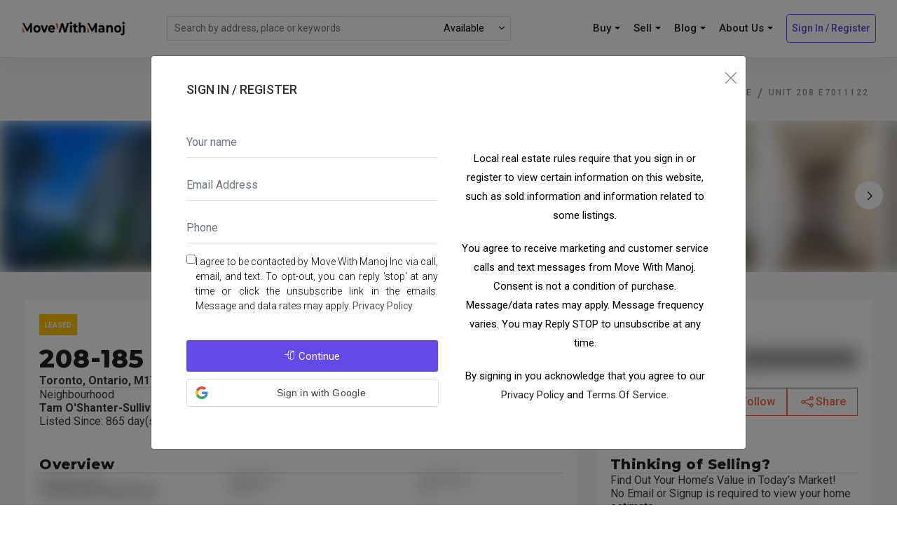

--- FILE ---
content_type: text/html; charset=utf-8
request_url: https://www.movewithmanoj.ca/mls-listings/Toronto/Tam%20O'Shanter-Sullivan/208-185%20Bonis%20Avenue/E7011122
body_size: 30694
content:
<!DOCTYPE html>
<html dir="ltr" lang="en-US">

<head>
    <meta name="format-detection" content="address=no">
    <link rel="canonical" href="https://www.movewithmanoj.ca/mls-listings/Toronto/Tam O&#39;Shanter-Sullivan/185-Bonis-Avenue/E7011122" />
    
    <link fetchpriority="high" rel="preload" as="image" href="https://cdn.repliers.io/IMG-E7011122_1.jpg?f=webp&w=600">
    <link fetchpriority="high" rel="preload" as="image" href="https://cdn.repliers.io/IMG-E7011122_2.jpg?f=webp&w=600">
    <link fetchpriority="high" rel="preload" as="image" href="https://cdn.repliers.io/IMG-E7011122_3.jpg?f=webp&w=600">
    
    <!-- Metas -->
    <meta charset="UTF-8" />
    <meta name="viewport" content="width=device-width, initial-scale=1.0">
    
    
    <meta name="description" content="E7011122-208-185 Bonis Avenue was leased on Sep 29, 2023. Click here to find out what it leased for.">
    
    
    <!-- Links -->
    <link rel="icon" type="image/png" href="/images/favicon/favicon-96x96.png" sizes="96x96" />
<link rel="icon" type="image/svg+xml" href="/images/favicon/favicon.svg" />
<link rel="shortcut icon" href="/images/favicon/favicon.ico" />
<link rel="apple-touch-icon" sizes="180x180" href="/images/favicon/apple-touch-icon.png" />


<meta name="apple-mobile-web-app-title" content="MoveWithManoj" />

    <!-- google fonts-->
    <link rel="preconnect" href="https://fonts.googleapis.com">
    <link rel="preconnect" href="https://fonts.gstatic.com" crossorigin>
    <link href="https://fonts.googleapis.com/css2?family=Montserrat:wght@100..900&family=Roboto:ital,wdth,wght@0,75..100,100..900;1,75..100,100..900&display=swap" rel="stylesheet">
<!--    <link rel="preload" href="https://fonts.googleapis.com/css?family=Roboto:300,400,500,700&display=swap" as="style" onload="this.rel='stylesheet'">-->
    <!-- Plugins CSS -->
    <link  href="plugins/jquery-scroll/jquery.mCustomScrollbar.min.css" rel="stylesheet" />
    <link  href="plugins/bootstrap-toggle/bootstrap-toggle.min.css" rel="stylesheet" />
    <link  href="plugins/jquery-toast/jquery.toast.min.css" rel="stylesheet" />
    <link  href="css/plugin.css" rel="stylesheet" />
    <!-- style CSS -->
    <link href="css/style.css" rel="stylesheet" />

    <link href="css/custom.css" rel="stylesheet" />

    <link href="css/property-page.css" rel="stylesheet" />

    <-- style PDP -->
    <link href="css/pdp.css" rel="stylesheet" />

    <!-- new slider -->
    <link rel="stylesheet" href="css/swiper.css"   >
    <link rel="stylesheet" href="css/simplelightbox.css"  >
    <link rel="stylesheet" href="css/slider.css"  >

    
        <link href="css/blur.css" rel="stylesheet" />
    
    <!-- Document Title -->
    <title>208-185 Bonis Avenue, Toronto - Condo Apt for lease for $2,700</title>

    <script type=application/ld+json>

        [
      {
        "@context": "https://schema.org",
        "@type": "Organization",
        "name": "Move With Manoj",
        "url": "https://www.movewithmanoj.ca",
    "logo": "https://www.movewithmanoj.ca/images/logo.png",
    "sameAs": [
            "https://www.facebook.com/Move.With.Manoj",
            "https://www.linkedin.com/company/move-with-manoj/",
            "https://x.com/manojkukreja01",
            "https://www.pinterest.ca/kukreja0744",
            "https://www.instagram.com/move_with_manoj/",
            "https://www.youtube.com/channel/UCxh_p5kf43SD9BGeqYLqQiA"
    ]
  },

        
        {
          "@context": "http://schema.org/",
          "@type": "ItemPage",
          "dateModified": "2023-09-29T22:22:34.000Z"
  },
  {
    "@context": "https://schema.org",
    "@type": "BreadcrumbList",
    "itemListOrder": "ItemListOrderAscending",
    "itemListElement": [
        
        {
            "@type": "ListItem",
            "position": 1,
            "item": {
              "@id": "https://www.movewithmanoj.ca/mls-listings/Toronto/condos",
          "name": "MLS Listings For Condos in Toronto",
          "type": "WebPage"
        }
      },
      {
        "@type": "ListItem",
        "position": 2,
        "item": {
          "@id": "https://www.movewithmanoj.ca/mls-listings/Toronto/Tam O&#39;Shanter-Sullivan/condos",
          "name": "MLS Listings For Condos in Toronto, Tam O&#39;Shanter-Sullivan",
          "type": "WebPage"
        }
      },
        
        {
          "@type": "ListItem",
          "position": 3,
          "item": {
            "@id": "https://www.movewithmanoj.ca/mls-listings/Toronto/Tam O&#39;Shanter-Sullivan/185-Bonis-Avenue",
          "name": "MLS Listings in Toronto, Tam O&#39;Shanter-Sullivan, 185 Bonis Avenue",
          "type": "WebPage"
        }
      },
      {
        "@type": "ListItem",
        "position": 4,
        "item": {
          "@id": "https://www.movewithmanoj.ca/mls-listings/Toronto/Tam O&#39;Shanter-Sullivan/185-Bonis-Avenue/E7011122",
          "name": "Toronto, Tam O&#39;Shanter-Sullivan, 208-185 Bonis Avenue",
          "type": "WebPage"
        }
      }
    ]
  },
  {
    "@context": "http://schema.org",
    "@type": "Residence",
    "address": {
      "@type": "PostalAddress",
      "streetAddress": "208-185 Bonis Avenue",
      "addressLocality": "Toronto",
      "addressRegion": "Ontario",
      "postalCode": "M1T 0A4"
    }
  },
  {
    "@context": "http://schema.org",
    "@type": "Product",
    "name": ", Tam O&#39;Shanter-Sullivan, Toronto, , Ontario, Canada",
    "offers": {
      "@type": "Offer",
      "price": "2700",
      "priceCurrency": "CAD"
    },
        
        "image": "https://cdn.repliers.io/IMG-E7011122_1.jpg"
        
        }
      ]
    </script>

    <script type="module">
      window.mapConfig = {"center":{"lat":43.78580119999999,"lng":-79.29239129999999},"zoom":15};
    </script>

</head>

<body>

<!--Header starts-->
<!-- Google Tag Manager (noscript) -->
<noscript><iframe src="https://www.googletagmanager.com/ns.html?id=GTM-WN3HPQK"
    height="0" width="0" style="display:none;visibility:hidden"></iframe></noscript>
    <!-- End Google Tag Manager (noscript) -->
    
    

<header class="header-fixed">
    <!--Main Menu starts-->
    <div class="site-navbar-wrap v2 style2">
        <div class="container-fluid">
            <div class="site-navbar">
            <div class="row align-items-center header-wrapper">
                <div class="col-lg-2 col-md-6 col-9 order-2 order-xl-1 order-lg-1 order-md-1 logo-wrapper">
                            <a class="navbar-brand" href="/"><img src="images/logo.png" title="" alt="" class="img-fluid" ></a>
                </div>
                <div class="col-lg-5 col-md-5 col-5 order-3 order-xl-2 order-lg-2 order-md-2 top-search">
                <div class="top-search__container">
                    <form class="top-search__form" id="SearchForm" method="post" action="">
                        <input type="text" name="skeyword" class="top-search__input" placeholder="Search by address, place or keywords" autocomplete="off">
                        <div class="loader-block"  style="display: none;">
                            <div class="ld ld-ring ld-spin search-input-loader"></div>
                        </div>
                        <div class="top-search__select">
                            <select id="status-select">
                                <option value="A">Available</option>
                                <option value="U">Sold/Rented</option>
                            </select>
                            <div id="status-select-filter">
                                <span class="show">Show filters</span>
                                <span class="hide">Hide filters</span>
                            </div>

                            <div class="select-arrow"></div>
                        </div>
                        <button type="submit" disabled style="display: none" onclick="preventSubmit(e)"></button>
                    </form>
                </div>
                <div class="top-search__results">
                <div class="google-places">
                    <ul></ul>
                </div>
                <div class="top-search__title">
                    <div class="result-text">
                        <span id="top-search-total"></span><span class="search-status">available</span> listings containing "<span class="top-search-keywords"></span>"<span class="filters-summary-wrapper"> <span class="filters-summary"></span> | <a href="#" class="apply">Clear Filters</span></a>
                    </div>
                    <div class="search-text">
                        searching for "<span class="top-search-keywords"></span>"<span class="filters-summary-wrapper"><span class="filters-summary"></span> | <a href="#" class="apply">Clear Filters</span></a>
                    </div>
                </div>
                <div class="top-search__links"><a href="#" class="view-all btn v3" style="display: none;">View <span class="listings-quantity"></span> listings</a></div>
                <ul class="search-properties">
                </ul>
                </div>
                </div>
                <div class="col-lg-5 col-md-5 col-3  order-4 order-xl-3 order-lg-3 order-md-3 pl-xs-0 header-buttons">

                            <nav class="site-navigation text-right">
                                <div>
                                    <ul class="site-menu js-clone-nav d-none d-lg-block">
                                        <li class="has-children">
                                            <a href="#">Buy <span class="caret desktop"></span></a>
                                            <ul class="dropdown">    
                                                <li><a href="/search">Search Listings</a></li>
                                                <li><a target="_blank" href="https://insights.movewithmanoj.ca">Neighbourhood Finder</a></li>
                                            </ul>
                                        </li>
                                        <li class="has-children">
                                            <a href="#">Sell <span class="caret desktop"></span></a>
                                            <ul class="dropdown">    
                                                <li> <a href="/blog/selling-house">Marketing Plan</a></li>
                                                <li><a target="_blank" href="https://estimates.movewithmanoj.ca">Home Value Estimator</a></li>
                                            </ul>
                                        
                                        </li>
                                        <li class="has-children">
                                            <a href="#">Blog <span class="caret desktop"></span></a>
                                            <ul class="dropdown">
                                                <li><a href="/blog">All Posts</a></li>
                                                
                                                <li><a href="/blog?tag=buyers">Buyers</a></li>
                                                
                                                <li><a href="/blog?tag=communities">Community</a></li>
                                                
                                                <li><a href="/blog?tag=first-time-buyers">First Time Buyers</a></li>
                                                
                                                <li><a href="/blog?tag=getting-started">Getting Started</a></li>
                                                
                                                <li><a href="/blog?tag=investors">Investors</a></li>
                                                
                                                <li><a href="/blog?tag=real-estate-market-statistics">Real Estate Market Statistics</a></li>
                                                
                                                <li><a href="/blog?tag=sellers">Sellers</a></li>
                                                
                                            </ul>
                                        <!-- <a href="/blog">Blog</a>   -->                                     
                                        </li>  
                                                                    
                                        <li class="has-children">
                                            <a href="#">About Us <span class="caret desktop"></span></a>
                                            <ul class="dropdown">    
                                                <li><a href="/contact">Contact Info</a></li>      
                                                <li><a href="/blog/about-us">Meet The Team</a></li>      
                                            </ul>                                  
                                        </li>                         
                                                
                                                                       
                                            <li>                                                                                                                              
                                                <a class="btn v3" href="#" id="register-link" data-toggle="modal" data-target="#user-login-popup">Sign In / Register</a>
                                            </li>  
                                        
                                    </ul>
                                </div>
                            </nav>
                            
                            <div class="d-lg-none sm-right">
                                <a href="#" class="mobile-bar js-menu-toggle">
                                    <span class="lnr lnr-menu"></span>
                                </a>
                            </div>
                            <!--mobile-menu starts -->
                            <div class="site-mobile-menu">
                                <div class="site-mobile-menu-header">
                                    <div class="site-mobile-menu-close  js-menu-toggle">
                                        <span class="lnr lnr-cross"></span> </div>
                                </div>
                                <div class="site-mobile-menu-body"></div>
                            </div>
                            <!--mobile-menu ends-->
                </div>
             </div>
            </div>
        </div>
    </div>
    <!--Main Menu ends-->
</header>



<div style="display: none;" id="bar-map"></div>
<input type="hidden" id="profile" value="false">
<input type="hidden" id="params" value="">
<input type="hidden" id="mapCenter" value="">
<!--request phone Modal starts-->
<div class="modal fade" id="user-request-phone-popup">
    <div class="modal-dialog modal-dialog-centered" role="document">
        <div class="modal-content">
            <div class="modal-header">
                <button type="button" class="close" data-dismiss="modal" aria-label="Close">
                    <span aria-hidden="true"><i class="lnr lnr-cross"></i></span>
                </button>
            </div>
            <div class="modal-body">
                <div class="content-section">
                    <div class="container">
                        <div class="row">
                            <div class="col-md-12">
                                <ul class="ui-list nav nav-tabs mb-30" role="tablist">
                                    <li class="nav-item">
                                        <p class="nav-link">Complete your registration</p>
                                    </li>
                                </ul>
                                <div class="login-wrapper">
                                    <div class="row">
                                        <div id="form-div">
                                            <form id="user-complete-registration">
                                                <input type="text" name="credential" class="hidden" hidden>
                                                <div class="form-group">
                                                    <input type="text" name="fname" class="form-control" placeholder="First name" required>
                                                    </div>
                                                    <div class="form-group">
                                                        <input type="text" name="lname" class="form-control" placeholder="Last name">
                                                        </div>
                                                        <div class="form-group">
                                                        <input type="text" name="email" id="email" class="form-control" disabled placeholder="Email Address">
                                                        </div>
                                                <div class="form-group">
                                                    <input type="tel" name="phone" class="form-control" placeholder="Phone" required>
                                                    <label id="phone-error" class="error" for="phone" style="display: none;"></label>
                                                </div>
                                                <div class="form-group" style="display: flex;flex-direction: row-reverse; gap:10px;">
                                                    <label for="optIn" style="text-align: justify;">
                                                        I agree to be contacted by Move With Manoj Inc via call,
                                                        email, and text.
                                                        To opt-out, you can reply 'stop' at any time or click
                                                        the unsubscribe link in the emails. Message and data
                                                        rates
                                                        may apply.
                                                        <a class="link-hov style2" href="#" data-toggle="modal" data-target="#privacy-policy">Privacy Policy</a>
                                                    </label>
                                                    <input type="checkbox" rows="8" name="optIn" id="optIn" required></input>
                                                </div>
                                                <div class="res-box text-center mt-30">
                                                    <button type="submit" class="btn v8">
                                                        <div class="btn-label"><i class="lnr lnr-enter"></i>Continue</div>
                                                        <div class="spinner hidden"></div>
                                                    </button>
                                                </div>


                                                <div class="spinner-border spinner-border-sm" role="status"></div>
                                            </form>
                                        </div>
                                    </div>
                                    </div>
                                </div>
                            </div>
                        </div>
                    </div>
                </div>
            </div>
        </div>
</div>

<!--login Modal starts-->
<div class="modal fade" id="user-login-popup">
    <div class="modal-dialog modal-dialog-centered" role="document">
        <div class="modal-content">
            <div class="modal-header">
                <button type="button" class="close" data-dismiss="modal" aria-label="Close"><span aria-hidden="true"><i class="lnr lnr-cross"></i></span></button>
            </div>
            <div class="modal-body">
                <!--User Login section starts-->
                <div class="content-section">
                    <div class="container">
                        <div class="row">
                            <div class="col-md-12">
                                <ul class="ui-list nav nav-tabs mb-30" role="tablist">
                                    <li class="nav-item">
                                        <a class="nav-link" data-toggle="tab" href="#register" role="tab" aria-selected="false">Sign In / Register</a>
                                    </li>
                                </ul>
                                <div class="login-wrapper">
                                    <div class="ui-dash tab-content">
                                        <div class="tab-pane fade show active" id="register" role="tabpanel">
                                            <div class="row">
                                                <div class="col-md-6" id="form-div">
                                                    <form id="register-form" class="register-form" action="#" method="post">
                                                        <div class="form-group">
                                                            <input type="text" name="name" id="name" tabindex="1" class="form-control" placeholder="Your name" value="" required="" >
                                                        </div>  
                                                        <div class="form-group">
                                                            <input type="text" name="email" id="email" tabindex="1" class="form-control" placeholder="Email Address" value="" required="" >
                                                        </div>
                                                        <div class="form-group">
                                                            <input type="text" name="phone" id="phone" tabindex="1" class="form-control" placeholder="Phone" value="">
                                                        </div>
                                                        <div class="form-group" style="display: flex;flex-direction: row-reverse; gap:10px;">
                                                            <label for="optIn" style="text-align: justify;">
                                                                I agree to be contacted by Move With Manoj Inc via call, email, and text.
                                                                To opt-out, you can reply 'stop' at any time or click the unsubscribe link in the emails. Message and data rates
                                                                may apply.
                                                                <a class="link-hov style2" href="#" data-toggle="modal" data-target="#privacy-policy">Privacy Policy</a>
                                                            </label>
                                                            <input type="checkbox" rows="8" name="optIn" id="optIn" required></input>
                                                        </div>
                                                        <div class="res-box text-center mt-30">
                                                            <button type="submit" class="btn v8" id="send-code"><div class="btn-label"><i class="lnr lnr-enter"></i>Continue</div><div class="spinner hidden"></div></button>
                                                            <div id="gbutton"></div>
                                                        </div>
                                                        
                                                        
                                                        <div class="spinner-border spinner-border-sm" role="status"></div>
                                                    </form>
                                                   
                                                </div>
                                                <div class="col-md-6">
                                                    <div class="signup-wrapper">
                                                        <p>Local real estate rules require that you sign in or register to view certain information on this website, such as sold information and information related to some listings.</p>
                                                        <p>You agree to receive marketing and customer service calls and text messages from Move With Manoj. Consent is not a condition of purchase. Message/data rates may apply. Message frequency varies. You may Reply STOP to unsubscribe at any time.</p>
                                                        <p>By signing in you acknowledge that you agree to our <A href="#" data-toggle="modal" data-target="#privacy-policy">Privacy Policy</a> and <a href="#" data-toggle="modal" data-target="#terms-service">Terms Of Service</a>.</p>
                                                    </div>
                                                </div>
                                            </div>
                                        </div>
                                        <div class="tab-pane fade" id="verify-code" role="tabpanel">
                                            <div class="row">
                                                <div class="col-md-12">
                                                    <p>Check your text message and type the verification code sent to your phone.</p>
                                                    <form id="verify-code-form" class="register-form" action="#" method="post">
                                                        <div class="form-group">
                                                            <input type="text" name="code" id="code" tabindex="1" class="form-control" placeholder="" value="" data-bv-notempty="true">
                                                        </div>                                                       
                                                        <div class="res-box text-center mt-30">
                                                            <button type="submit" class="btn v8" id="verify-code-btn" onclick=""><div class="btn-label"><i class="lnr lnr-enter"></i>Sign Up</div><div class="spinner hidden"></div></button>
                                                        </div>
                                                        <div class="spinner-border spinner-border-sm" role="status"></div>
                                                    </form>
                                                    <span class="help-block"></span>
                                                </div>                                            
                                            </div>
                                        </div>
                                    </div>
                                </div>
                            </div>
                        </div>
                    </div>
                </div>
                <!--User login section ends-->
            </div>
        </div>
    </div>
</div>

    <script src="https://accounts.google.com/gsi/client" defer async></script>
    <div class="google-loader-wrap">
        <div class="google-loader">
            <div class="google-loader__center"></div>
            <div class="google-loader__blue"></div>
            <div class="google-loader__green"></div>
            <div class="google-loader__yellow"></div>
            <div class="google-loader__red"></div>
            <div class="google-loader__cover"></div>
          </div>
    </div>
    <div id="google-signin" class="google-signin-container">

    </div>
    <script>

            window.onload = function () {
                var btnWidth=282;
                if(window.screen.width >= 649){
                    btnWidth=510;
                }
                if(window.screen.width >= 768){
                    btnWidth=318;
                }
                if(window.screen.width >= 1024){
                    btnWidth=360;
                }

                google.accounts.id.initialize({
                    client_id: "726906248308-a76btoig0e762hniuq4vs5os1dkv4ei8.apps.googleusercontent.com", 
                    callback: loginUser,
                    prompt_parent_id: "google-signin"
                });
                
                google.accounts.id.renderButton(
                    document.getElementById("gbutton"), 
                    { 
                        theme: "outline", 
                        size: "large",
                        width: btnWidth
                    }
                );
                google.accounts.id.prompt();
            }
        function loginUser(user) {
            $(".google-loader-wrap").addClass("active")
            var data = {
                credential: user.credential,
                mlsNumber: $("#mlsNumber").val(),
                searchParams: window.searchParams
            }
            $.ajax({
                type: "POST",
                contentType: "application/json; charset=utf-8",
                data: JSON.stringify(data),
                url: "/registration/google-signin",
                success: function (data) {
                    window.location.reload();
                    $(".google-loader-wrap").removeClass("active")
                },
                error: function (e) {
                    console.log(e);
                    $(".google-loader-wrap").removeClass("active")
                    if (e.status === 422 && e.responseJSON?.client) {
                        const client = e.responseJSON?.client;
                        const $form = $('#user-request-phone-popup form');

                        $form.find('input[name="email"]').val(client.email);
                        $form.find('input[name="fname"]').val(client.fname);
                        $form.find('input[name="lname"]').val(client.lname);
                        $form.find('input[name="credential"]').val(data.credential);
                    
                        $("#user-request-phone-popup").modal("show");
                    } else if (e.status==409){
                        showNotification("Oops!", "Email address is already in use.","error");
                    }else{
                        showNotification("Oops!", "Something went wrong.","error");
                    }                    
                }
            });
            $("#user-login-popup").modal("hide");
        }
    </script>
    <script type="module">
        document.addEventListener('DOMContentLoaded', function () {
        });
    </script>

<!--Header ends-->

<!--Page Wrapper starts-->
<div class="page-wrapper">

    <div class="property-details-wrap bg-cb pb-70">

        <div class="single-property-header v3 pt-100 property-carousel">
    <div class="container">
        <div class="row">
            <div class="col-lg-12">
                <div class="breadcrumb-menu">
                    <span><a href="/">Home</a></span>
                    <span><a href="/mls-listings/Toronto">Toronto</a></span>
                    <span><a href="/mls-listings/Toronto/Tam O&#39;Shanter-Sullivan">Tam O&#39;Shanter-Sullivan</a></span>
                    <span><a href="/mls-listings/Toronto/Tam O&#39;Shanter-Sullivan/185-Bonis-Avenue">185 Bonis Avenue</a></span>
                    <span><a href="/mls-listings/Toronto/Tam O&#39;Shanter-Sullivan/185-Bonis-Avenue/E7011122">UNIT 208 E7011122</a></span>
                </div>
            </div>
        </div>
    </div>
    <div class="carousel-container">
        <div class="swiper-container property-carousel">
            <div class="swiper-wrapper">
                
                <div class="swiper-slide property-carousel__slide">
                    <a href="https://cdn.repliers.io/IMG-E7011122_1.jpg"><img class="blur swiper-lazy" data-src="https://cdn.repliers.io/IMG-E7011122_1.jpg?f=webp&w=600" src="https://cdn.repliers.io/IMG-E7011122_1.jpg?f=webp&amp;w=600" alt="Condo leased at 208-185 Bonis Avenue, Toronto, Ontario, M1T 0A4 - Tam O&#39;Shanter-Sullivan - MLS: E7011122" title=""/></a>
                </div>
                
                <div class="swiper-slide property-carousel__slide">
                    <a href="https://cdn.repliers.io/IMG-E7011122_2.jpg"><img class="blur swiper-lazy" data-src="https://cdn.repliers.io/IMG-E7011122_2.jpg?f=webp&w=600" src="https://cdn.repliers.io/IMG-E7011122_2.jpg?f=webp&amp;w=600" alt="Condo leased at 208-185 Bonis Avenue, Toronto, Ontario, M1T 0A4 - Tam O&#39;Shanter-Sullivan - MLS: E7011122" title=""/></a>
                </div>
                
                <div class="swiper-slide property-carousel__slide">
                    <a href="https://cdn.repliers.io/IMG-E7011122_3.jpg"><img class="blur swiper-lazy" data-src="https://cdn.repliers.io/IMG-E7011122_3.jpg?f=webp&w=600" src="https://cdn.repliers.io/IMG-E7011122_3.jpg?f=webp&amp;w=600" alt="Condo leased at 208-185 Bonis Avenue, Toronto, Ontario, M1T 0A4 - Tam O&#39;Shanter-Sullivan - MLS: E7011122" title=""/></a>
                </div>
                
                <div class="swiper-slide property-carousel__slide">
                    <a href="https://cdn.repliers.io/IMG-E7011122_4.jpg"><img class="blur swiper-lazy" data-src="https://cdn.repliers.io/IMG-E7011122_4.jpg?f=webp&w=600" src="" alt="Condo leased at 208-185 Bonis Avenue, Toronto, Ontario, M1T 0A4 - Tam O&#39;Shanter-Sullivan - MLS: E7011122" title=""/></a>
                </div>
                
                <div class="swiper-slide property-carousel__slide">
                    <a href="https://cdn.repliers.io/IMG-E7011122_5.jpg"><img class="blur swiper-lazy" data-src="https://cdn.repliers.io/IMG-E7011122_5.jpg?f=webp&w=600" src="" alt="Condo leased at 208-185 Bonis Avenue, Toronto, Ontario, M1T 0A4 - Tam O&#39;Shanter-Sullivan - MLS: E7011122" title=""/></a>
                </div>
                
                <div class="swiper-slide property-carousel__slide">
                    <a href="https://cdn.repliers.io/IMG-E7011122_6.jpg"><img class="blur swiper-lazy" data-src="https://cdn.repliers.io/IMG-E7011122_6.jpg?f=webp&w=600" src="" alt="Condo leased at 208-185 Bonis Avenue, Toronto, Ontario, M1T 0A4 - Tam O&#39;Shanter-Sullivan - MLS: E7011122" title=""/></a>
                </div>
                
                <div class="swiper-slide property-carousel__slide">
                    <a href="https://cdn.repliers.io/IMG-E7011122_7.jpg"><img class="blur swiper-lazy" data-src="https://cdn.repliers.io/IMG-E7011122_7.jpg?f=webp&w=600" src="" alt="Condo leased at 208-185 Bonis Avenue, Toronto, Ontario, M1T 0A4 - Tam O&#39;Shanter-Sullivan - MLS: E7011122" title=""/></a>
                </div>
                
                <div class="swiper-slide property-carousel__slide">
                    <a href="https://cdn.repliers.io/IMG-E7011122_8.jpg"><img class="blur swiper-lazy" data-src="https://cdn.repliers.io/IMG-E7011122_8.jpg?f=webp&w=600" src="" alt="Condo leased at 208-185 Bonis Avenue, Toronto, Ontario, M1T 0A4 - Tam O&#39;Shanter-Sullivan - MLS: E7011122" title=""/></a>
                </div>
                
                <div class="swiper-slide property-carousel__slide">
                    <a href="https://cdn.repliers.io/IMG-E7011122_9.jpg"><img class="blur swiper-lazy" data-src="https://cdn.repliers.io/IMG-E7011122_9.jpg?f=webp&w=600" src="" alt="Condo leased at 208-185 Bonis Avenue, Toronto, Ontario, M1T 0A4 - Tam O&#39;Shanter-Sullivan - MLS: E7011122" title=""/></a>
                </div>
                
                <div class="swiper-slide property-carousel__slide">
                    <a href="https://cdn.repliers.io/IMG-E7011122_10.jpg"><img class="blur swiper-lazy" data-src="https://cdn.repliers.io/IMG-E7011122_10.jpg?f=webp&w=600" src="" alt="Condo leased at 208-185 Bonis Avenue, Toronto, Ontario, M1T 0A4 - Tam O&#39;Shanter-Sullivan - MLS: E7011122" title=""/></a>
                </div>
                
                <div class="swiper-slide property-carousel__slide">
                    <a href="https://cdn.repliers.io/IMG-E7011122_11.jpg"><img class="blur swiper-lazy" data-src="https://cdn.repliers.io/IMG-E7011122_11.jpg?f=webp&w=600" src="" alt="Condo leased at 208-185 Bonis Avenue, Toronto, Ontario, M1T 0A4 - Tam O&#39;Shanter-Sullivan - MLS: E7011122" title=""/></a>
                </div>
                
                <div class="swiper-slide property-carousel__slide">
                    <a href="https://cdn.repliers.io/IMG-E7011122_12.jpg"><img class="blur swiper-lazy" data-src="https://cdn.repliers.io/IMG-E7011122_12.jpg?f=webp&w=600" src="" alt="Condo leased at 208-185 Bonis Avenue, Toronto, Ontario, M1T 0A4 - Tam O&#39;Shanter-Sullivan - MLS: E7011122" title=""/></a>
                </div>
                
                <div class="swiper-slide property-carousel__slide">
                    <a href="https://cdn.repliers.io/IMG-E7011122_13.jpg"><img class="blur swiper-lazy" data-src="https://cdn.repliers.io/IMG-E7011122_13.jpg?f=webp&w=600" src="" alt="Condo leased at 208-185 Bonis Avenue, Toronto, Ontario, M1T 0A4 - Tam O&#39;Shanter-Sullivan - MLS: E7011122" title=""/></a>
                </div>
                
                <div class="swiper-slide property-carousel__slide">
                    <a href="https://cdn.repliers.io/IMG-E7011122_14.jpg"><img class="blur swiper-lazy" data-src="https://cdn.repliers.io/IMG-E7011122_14.jpg?f=webp&w=600" src="" alt="Condo leased at 208-185 Bonis Avenue, Toronto, Ontario, M1T 0A4 - Tam O&#39;Shanter-Sullivan - MLS: E7011122" title=""/></a>
                </div>
                
                <div class="swiper-slide property-carousel__slide">
                    <a href="https://cdn.repliers.io/IMG-E7011122_15.jpg"><img class="blur swiper-lazy" data-src="https://cdn.repliers.io/IMG-E7011122_15.jpg?f=webp&w=600" src="" alt="Condo leased at 208-185 Bonis Avenue, Toronto, Ontario, M1T 0A4 - Tam O&#39;Shanter-Sullivan - MLS: E7011122" title=""/></a>
                </div>
                
                <div class="swiper-slide property-carousel__slide">
                    <a href="https://cdn.repliers.io/IMG-E7011122_16.jpg"><img class="blur swiper-lazy" data-src="https://cdn.repliers.io/IMG-E7011122_16.jpg?f=webp&w=600" src="" alt="Condo leased at 208-185 Bonis Avenue, Toronto, Ontario, M1T 0A4 - Tam O&#39;Shanter-Sullivan - MLS: E7011122" title=""/></a>
                </div>
                
                <div class="swiper-slide property-carousel__slide">
                    <a href="https://cdn.repliers.io/IMG-E7011122_17.jpg"><img class="blur swiper-lazy" data-src="https://cdn.repliers.io/IMG-E7011122_17.jpg?f=webp&w=600" src="" alt="Condo leased at 208-185 Bonis Avenue, Toronto, Ontario, M1T 0A4 - Tam O&#39;Shanter-Sullivan - MLS: E7011122" title=""/></a>
                </div>
                
                <div class="swiper-slide property-carousel__slide">
                    <a href="https://cdn.repliers.io/IMG-E7011122_18.jpg"><img class="blur swiper-lazy" data-src="https://cdn.repliers.io/IMG-E7011122_18.jpg?f=webp&w=600" src="" alt="Condo leased at 208-185 Bonis Avenue, Toronto, Ontario, M1T 0A4 - Tam O&#39;Shanter-Sullivan - MLS: E7011122" title=""/></a>
                </div>
                
                <div class="swiper-slide property-carousel__slide">
                    <a href="https://cdn.repliers.io/IMG-E7011122_19.jpg"><img class="blur swiper-lazy" data-src="https://cdn.repliers.io/IMG-E7011122_19.jpg?f=webp&w=600" src="" alt="Condo leased at 208-185 Bonis Avenue, Toronto, Ontario, M1T 0A4 - Tam O&#39;Shanter-Sullivan - MLS: E7011122" title=""/></a>
                </div>
                
                <div class="swiper-slide property-carousel__slide">
                    <a href="https://cdn.repliers.io/IMG-E7011122_20.jpg"><img class="blur swiper-lazy" data-src="https://cdn.repliers.io/IMG-E7011122_20.jpg?f=webp&w=600" src="" alt="Condo leased at 208-185 Bonis Avenue, Toronto, Ontario, M1T 0A4 - Tam O&#39;Shanter-Sullivan - MLS: E7011122" title=""/></a>
                </div>
                
                <div class="swiper-slide property-carousel__slide">
                    <a href="https://cdn.repliers.io/IMG-E7011122_21.jpg"><img class="blur swiper-lazy" data-src="https://cdn.repliers.io/IMG-E7011122_21.jpg?f=webp&w=600" src="" alt="Condo leased at 208-185 Bonis Avenue, Toronto, Ontario, M1T 0A4 - Tam O&#39;Shanter-Sullivan - MLS: E7011122" title=""/></a>
                </div>
                
                <div class="swiper-slide property-carousel__slide">
                    <a href="https://cdn.repliers.io/IMG-E7011122_22.jpg"><img class="blur swiper-lazy" data-src="https://cdn.repliers.io/IMG-E7011122_22.jpg?f=webp&w=600" src="" alt="Condo leased at 208-185 Bonis Avenue, Toronto, Ontario, M1T 0A4 - Tam O&#39;Shanter-Sullivan - MLS: E7011122" title=""/></a>
                </div>
                
                <div class="swiper-slide property-carousel__slide">
                    <a href="https://cdn.repliers.io/IMG-E7011122_23.jpg"><img class="blur swiper-lazy" data-src="https://cdn.repliers.io/IMG-E7011122_23.jpg?f=webp&w=600" src="" alt="Condo leased at 208-185 Bonis Avenue, Toronto, Ontario, M1T 0A4 - Tam O&#39;Shanter-Sullivan - MLS: E7011122" title=""/></a>
                </div>
                
                <div class="swiper-slide property-carousel__slide">
                    <a href="https://cdn.repliers.io/IMG-E7011122_24.jpg"><img class="blur swiper-lazy" data-src="https://cdn.repliers.io/IMG-E7011122_24.jpg?f=webp&w=600" src="" alt="Condo leased at 208-185 Bonis Avenue, Toronto, Ontario, M1T 0A4 - Tam O&#39;Shanter-Sullivan - MLS: E7011122" title=""/></a>
                </div>
                
                <div class="swiper-slide property-carousel__slide">
                    <a href="https://cdn.repliers.io/IMG-E7011122_25.jpg"><img class="blur swiper-lazy" data-src="https://cdn.repliers.io/IMG-E7011122_25.jpg?f=webp&w=600" src="" alt="Condo leased at 208-185 Bonis Avenue, Toronto, Ontario, M1T 0A4 - Tam O&#39;Shanter-Sullivan - MLS: E7011122" title=""/></a>
                </div>
                
                <div class="swiper-slide property-carousel__slide">
                    <a href="https://cdn.repliers.io/IMG-E7011122_26.jpg"><img class="blur swiper-lazy" data-src="https://cdn.repliers.io/IMG-E7011122_26.jpg?f=webp&w=600" src="" alt="Condo leased at 208-185 Bonis Avenue, Toronto, Ontario, M1T 0A4 - Tam O&#39;Shanter-Sullivan - MLS: E7011122" title=""/></a>
                </div>
                
                <div class="swiper-slide property-carousel__slide">
                    <a href="https://cdn.repliers.io/IMG-E7011122_27.jpg"><img class="blur swiper-lazy" data-src="https://cdn.repliers.io/IMG-E7011122_27.jpg?f=webp&w=600" src="" alt="Condo leased at 208-185 Bonis Avenue, Toronto, Ontario, M1T 0A4 - Tam O&#39;Shanter-Sullivan - MLS: E7011122" title=""/></a>
                </div>
                
                <div class="swiper-slide property-carousel__slide">
                    <a href="https://cdn.repliers.io/IMG-E7011122_28.jpg"><img class="blur swiper-lazy" data-src="https://cdn.repliers.io/IMG-E7011122_28.jpg?f=webp&w=600" src="" alt="Condo leased at 208-185 Bonis Avenue, Toronto, Ontario, M1T 0A4 - Tam O&#39;Shanter-Sullivan - MLS: E7011122" title=""/></a>
                </div>
                
                <div class="swiper-slide property-carousel__slide">
                    <a href="https://cdn.repliers.io/IMG-E7011122_29.jpg"><img class="blur swiper-lazy" data-src="https://cdn.repliers.io/IMG-E7011122_29.jpg?f=webp&w=600" src="" alt="Condo leased at 208-185 Bonis Avenue, Toronto, Ontario, M1T 0A4 - Tam O&#39;Shanter-Sullivan - MLS: E7011122" title=""/></a>
                </div>
                
                <div class="swiper-slide property-carousel__slide">
                    <a href="https://cdn.repliers.io/IMG-E7011122_30.jpg"><img class="blur swiper-lazy" data-src="https://cdn.repliers.io/IMG-E7011122_30.jpg?f=webp&w=600" src="" alt="Condo leased at 208-185 Bonis Avenue, Toronto, Ontario, M1T 0A4 - Tam O&#39;Shanter-Sullivan - MLS: E7011122" title=""/></a>
                </div>
                
                <div class="swiper-slide property-carousel__slide">
                    <a href="https://cdn.repliers.io/IMG-E7011122_31.jpg"><img class="blur swiper-lazy" data-src="https://cdn.repliers.io/IMG-E7011122_31.jpg?f=webp&w=600" src="" alt="Condo leased at 208-185 Bonis Avenue, Toronto, Ontario, M1T 0A4 - Tam O&#39;Shanter-Sullivan - MLS: E7011122" title=""/></a>
                </div>
                
                <div class="swiper-slide property-carousel__slide">
                    <a href="https://cdn.repliers.io/IMG-E7011122_32.jpg"><img class="blur swiper-lazy" data-src="https://cdn.repliers.io/IMG-E7011122_32.jpg?f=webp&w=600" src="" alt="Condo leased at 208-185 Bonis Avenue, Toronto, Ontario, M1T 0A4 - Tam O&#39;Shanter-Sullivan - MLS: E7011122" title=""/></a>
                </div>
                
            </div>
            <div class="swiper-pagination"></div>
            <div class="swiper-button-next property-carousel-button-next"></div>
            <div class="swiper-button-prev property-carousel-button-prev"></div>
        </div>

    </div>
</div>


        <!-- BEGIN out -->
        <div class="out">
            <div class="inner">
                <div class="page-layout">
                    <!-- Start property header -->
<section class="box">
    <div class="box-layout box-layout--space property-header">
        <div class="property-header__top">
            <!-- Badge list -->
            <ul class="badge-list">
                <li class="badge-list__item hidden">
                    <div class="badge badge-new">
                        new
                    </div>
                </li>
                <li class="badge-list__item hidden">
                    <div class="badge badge-sale">
                        for sale
                    </div>
                </li>
                <li class="badge-list__item hidden">
                    <div class="badge badge-rent">
                        for lease
                    </div>
                </li>
                <li class="badge-list__item hidden">
                    <div class="badge badge-sold">
                        sold
                    </div>
                </li>
                <li class="badge-list__item feature_leased ">
                    <div class="badge">
                        leased
                    </div>
                </li>
                <li class="badge-list__item hidden">
                    <div class="badge badge-terminated">
                        terminated
                    </div>
                </li>
                <li class="badge-list__item hidden">
                    <div class="badge badge-expired">
                        expired
                    </div>
                </li>
                <li class="badge-list__item hidden">
                    <div class="badge badge-suspended">
                        suspended
                    </div>
                </li>
            </ul>
            <!-- Address bar -->
            <div class="address-bar">
                <div class="property-address">
                    <h1 class="title-h1">208-185 Bonis Avenue</h1>
                    <p class="text-body1-bold">Toronto, Ontario, M1T 0A4 - Tam O&#39;Shanter-Sullivan</p>
                </div>
                <div class="property-price blur">
                    
                           
                        <p class="title-h1">
                            <span class="old-price">$2,700</span>$000000
                            
                        </p>
                        
                    
                </div>
                <!-- Buttons bar -->
                <ul
  class="buttons-bar buttons-bar--mobile"
>
  
  <li class="buttons-bar__item">
    <a
      class="button-outline"
      href="http://www.photographyh.com/mls/e686/"
      rel="nofollow"
      target="_blank"
    >
      <i class="icon-cube"></i>
      <span>Virtual Tour</span>
    </a>
  </li>
  
  <li class="buttons-bar__item">
    <button
      data-favoriteid=""
      data-mls="E7011122"
      data-board="2"
      class="button-outline button-outline--icn-mob"
      onclick="toggleFavourites(this)"
    >
      <i class="icon-heart"></i>
      <span>Follow</span>
    </button>
  </li>
  <li class="buttons-bar__item">
    <button data-action="share" class="button-outline button-outline--icn-mob">
      <i class="icon-share"></i>
      <span>Share</span>
    </button>
  </li>
</ul>

<script type="module">
  window.onAfterFavoriteUpdated = (favoriteButton, data = {}) => {
    if (data.favoriteId) {
      favoriteButton.setAttribute("data-favoriteId", data.favoriteId);
      favoriteButton.classList.add("favorited");
      favoriteButton.querySelector("span").textContent = "Unfollow";
      favoriteButton.querySelector("i").classList.remove("icon-heart");
      favoriteButton.querySelector("i").classList.add("icon-heart-filled");
    } else {
      favoriteButton.removeAttribute("data-favoriteId");
      favoriteButton.classList.remove("favorited");
      favoriteButton.querySelector("span").textContent = "Follow";
      favoriteButton.querySelector("i").classList.add("icon-heart");
      favoriteButton.querySelector("i").classList.remove("icon-heart-filled");
    }
  };
</script>

            </div>
        </div>
        <div class="divider"></div>
        <div class="property-header__body">
            <div class="pa-layout">
                <div class="pa-layout__left">
                    <!-- Details list -->
                    <ul class="pa-details">
                        <li class="pa-details__item">
                            <p class="text-body1-regular">Neighbourhood</p>
                            <p class="text-body1-bold">Tam O&#39;Shanter-Sullivan</p>
                        </li>
                        <li class="pa-details__item">
                            <p class="text-body1-regular">Major Intersection</p>
                            <p class="text-body1-bold">Sheppard &amp; Kennedy</p>
                        </li>
                    </ul>
                    <!-- Details list bottom -->
                    <ul class="pa-details pa-details--bottom">
                        <li class="pa-details__item">
                            <p class="text-body1-regular">Listed Since: 865 day(s)</p>
                        </li>
                        <li class="pa-details__item">
                            <p class="text-body1-regular">Last update: 854 day(s) ago</p>
                        </li>
                    </ul>
                </div>
                <div class="pa-layout__right">
                    <!-- Buttons bar -->
                    <ul
  class="buttons-bar "
>
  
  <li class="buttons-bar__item">
    <a
      class="button-outline"
      href="http://www.photographyh.com/mls/e686/"
      rel="nofollow"
      target="_blank"
    >
      <i class="icon-cube"></i>
      <span>Virtual Tour</span>
    </a>
  </li>
  
  <li class="buttons-bar__item">
    <button
      data-favoriteid=""
      data-mls="E7011122"
      data-board="2"
      class="button-outline button-outline--icn-mob"
      onclick="toggleFavourites(this)"
    >
      <i class="icon-heart"></i>
      <span>Follow</span>
    </button>
  </li>
  <li class="buttons-bar__item">
    <button data-action="share" class="button-outline button-outline--icn-mob">
      <i class="icon-share"></i>
      <span>Share</span>
    </button>
  </li>
</ul>

<script type="module">
  window.onAfterFavoriteUpdated = (favoriteButton, data = {}) => {
    if (data.favoriteId) {
      favoriteButton.setAttribute("data-favoriteId", data.favoriteId);
      favoriteButton.classList.add("favorited");
      favoriteButton.querySelector("span").textContent = "Unfollow";
      favoriteButton.querySelector("i").classList.remove("icon-heart");
      favoriteButton.querySelector("i").classList.add("icon-heart-filled");
    } else {
      favoriteButton.removeAttribute("data-favoriteId");
      favoriteButton.classList.remove("favorited");
      favoriteButton.querySelector("span").textContent = "Follow";
      favoriteButton.querySelector("i").classList.add("icon-heart");
      favoriteButton.querySelector("i").classList.remove("icon-heart-filled");
    }
  };
</script>

                </div>
            </div>
        </div>
    </div>
</section>
<!-- End property header -->


                    <div class="main-layout js-sticky-container">
                        <div class="main-layout__left">
                            <section class="box">
    <div class="box-layout property-overview">
        <h3 class="title-h3">Overview</h3>
        <div class="divider"></div>
        <ul class="ov-details blur">
            
            <li class="ov-details__item">
                <p class="text-body2-regular">Property Type</p>
                <p class="text-body1-bold">Condo Apt, Apartment</p>
            </li>
            
            
            <li class="ov-details__item">
                <p class="text-body2-regular">Bedrooms</p>
                <p class="text-body1-bold">1 + 1</p>
            </li>
            
            
            <li class="ov-details__item">
                <p class="text-body2-regular">Bathrooms</p>
                <p class="text-body1-bold">2</p>
            </li>
            
            
            <li class="ov-details__item">
                <p class="text-body2-regular">Square Feet</p>
                <p class="text-body1-bold">700-799</p>
            </li>
            
            
            <li class="ov-details__item">
                <p class="text-body2-regular">Exposure</p>
                <p class="text-body1-bold">West</p>
            </li>
            
            
            
            
            <li class="ov-details__item">
                <p class="text-body2-regular">Total Parking</p>
                <p class="text-body1-bold">1.0 Underground Garage</p>
            </li>
            
            
            <li class="ov-details__item">
                <p class="text-body2-regular">Locker</p>
                <p class="text-body1-bold">None</p>
            </li>
            
            
            <li class="ov-details__item">
                <p class="text-body2-regular">Furnished</p>
                <p class="text-body1-bold">No</p>
            </li>
            
            
            
            
            
            <li class="ov-details__item">
                <p class="text-body2-regular">Balcony</p>
                <p class="text-body1-bold">Open</p>
            </li>
            
            
        </ul>
    </div>
</section>

                            <section class="box">
  <div class="box-layout property-description">
    <div class="flex-text-column">
      <h2 class="title-h3">Property Description</h2>
      <p class="text-body2-regular">Property description for 208-185 Bonis Avenue, Toronto</p>
    </div>

    <div class="divider"></div>

    <p
      class="text-body1-regular description blur"
      style="
        line-height: var(--font-line-height-normal);
        max-height: 115px;
        overflow: hidden;
        transition: height 0.3s ease;
      "
    >
      Contemporary Upgraded Suite with 1 Bedroom Plus Den and 2 Bathrooms. Spacious Den Offers Potential for 2nd Bedroom Conversion, Approximately 816 Sqft of Living Space (Including 64 Sqft Balcony), Abundant Natural Light Illuminates the Interior, High-Quality Laminate Flooring Enhances the Aesthetic, Primary Room Includes a 3-Piece Ensuite and Double Mirrored Closets, Thoughtfully Designed Open Concept Layout Maximizes Utility, Panoramic Views Without Obstruction, Upscale Condominium Features Expansive Pool and 5-Star Amenities, Prime Location - TTC Access at Your Doorstep, Proximity to Highway 401, Shopping Mall and U of T Scarborough Campus.
      <br /><br />
      Listed by RE/MAX IMPERIAL REALTY INC.
    </p>
    <button type="button" class="read-more hidden" aria-expanded="false">
      read more
    </button>
  </div>
</section>

<script type="module">
  function initReadMore(buttonSelector, descriptionSelector) {
    const readMoreBtn = document.querySelector(buttonSelector);
    const description = document.querySelector(descriptionSelector);

    const descriptionLineHeightCss = parseFloat(
      window
        .getComputedStyle(description)
        .getPropertyValue("--font-line-height-normal")
    );
    const bodyFontSize = parseFloat(
      getComputedStyle(document.documentElement).fontSize
    );
    const descriptionMaxLines = 6;
    const descriptionVisibleHeight = Math.round(
      descriptionLineHeightCss * bodyFontSize * descriptionMaxLines
    );
    const collapsedHeight = `${descriptionVisibleHeight}px`;

    if (
      description.scrollHeight <= descriptionVisibleHeight ||
      (description.classList.contains("blur") &&
        document.getElementById("register-link"))
    ) {
      return;
    }
    description.style.maxHeight = `unset`;
    description.style.height = collapsedHeight;
    readMoreBtn.classList.remove("hidden");
    readMoreBtn.setAttribute("aria-expanded", "false");

    readMoreBtn.addEventListener("click", function () {
      const isExpanded = readMoreBtn.getAttribute("aria-expanded") === "true";
      if (isExpanded) {
        description.style.height = collapsedHeight;
        readMoreBtn.textContent = "read more";
        readMoreBtn.setAttribute("aria-expanded", "false");
      } else {
        description.style.height = description.scrollHeight + "px";
        readMoreBtn.textContent = "read less";
        readMoreBtn.setAttribute("aria-expanded", "true");
      }
    });
  }

  initReadMore(".read-more", ".description");
</script>

                            <!-- Start section details -->
<section class="box">

    <!-- Tabs layout -->
    <div class="tabs-layout hidden-mob">
        <div class="tabs-header">
            <div class="tabs-header__link title-h3 show js-details-tab-header">Property details</div>
            
            <div class="tabs-header__link title-h3 hide js-details-tab-header">Room details</div>
            
            <div class="tabs-header__link title-h3 hide js-details-tab-header">Map</div>
        </div>
        <div class="tabs-content show js-details-tab-content">
            <!-- Overview Details list -->
<ul class="ov-details blur">
    <li class="ov-details__item">
        <p class="text-body2-regular">MLS #</p>
        <p class="text-body1-bold">E7011122</p>
    </li>
    
    <li class="ov-details__item">
        <p class="text-body2-regular">Sq. Ft</p>
        <p class="text-body1-bold">700-799</p>
    </li>
    
    
    <li class="ov-details__item">
        <p class="text-body2-regular">Sq. Ft. Source</p>
        <p class="text-body1-bold">MLS</p>
    </li>
    
    
    
    <li class="ov-details__item">
        <p class="text-body2-regular">Year Built</p>
        <p class="text-body1-bold">6-10</p>
    </li>
    
    
    <li class="ov-details__item">
        <p class="text-body2-regular">Basement</p>
        <p class="text-body1-bold">None</p>
    </li>
    
    
    <li class="ov-details__item">
        <p class="text-body2-regular">View</p>
        <p class="text-body1-bold">n/a</p>
    </li>
    
    
        
    
    
    <li class="ov-details__item">
        <p class="text-body2-regular">Garage</p>
        <p class="text-body1-bold">Underground, 1.0 spaces</p>
    </li>
    
    
    <li class="ov-details__item">
        <p class="text-body2-regular">Parking Type</p>
        <p class="text-body1-bold">Owned</p>
    </li>
    
    
    <li class="ov-details__item">
        <p class="text-body2-regular">Locker</p>
        <p class="text-body1-bold">None</p>
    </li>
    
    
    
    <li class="ov-details__item">
        <p class="text-body2-regular">Pets Permitted</p>
        <p class="text-body1-bold">Restrict</p>
    </li>
    
    
    
    
    <li class="ov-details__item">
        <p class="text-body2-regular">Exterior</p>
        <p class="text-body1-bold">Concrete</p>
    </li>
    
    
    <li class="ov-details__item">
        <p class="text-body2-regular">Fireplace</p>
        <p class="text-body1-bold">N</p>
    </li>
    
    
    <li class="ov-details__item">
        <p class="text-body2-regular">Security</p>
        <p class="text-body1-bold">n/a</p>
    </li>
    
    
    
    
    <li class="ov-details__item">
        <p class="text-body2-regular">Elevator</p>
        <p class="text-body1-bold">n/a</p>
    </li>
    
    
    
    <li class="ov-details__item">
        <p class="text-body2-regular">Laundry Level</p>
        <p class="text-body1-bold">n/a</p>
    </li>
    
    
    <li class="ov-details__item">
        <p class="text-body2-regular">Building Amenities</p>
        <p class="text-body1-bold">n/a</p>
    </li>
    
    
    <li class="ov-details__item">
        <p class="text-body2-regular">Maintenance Fee Includes</p>
        <p class="text-body1-bold">Heat, Parking, Water</p>
    </li>
    
    
    <li class="ov-details__item">
        <p class="text-body2-regular">Property Management</p>
        <p class="text-body1-bold">Crossbridge Condominium Services 647-346-0400</p>
    </li>
    
    
    <li class="ov-details__item">
        <p class="text-body2-regular">Heat</p>
        <p class="text-body1-bold">Forced Air</p>
    </li>
    
    
    <li class="ov-details__item">
        <p class="text-body2-regular">A/C</p>
        <p class="text-body1-bold">Central Air</p>
    </li>
    
    
    <li class="ov-details__item">
        <p class="text-body2-regular">Water</p>
        <p class="text-body1-bold">n/a</p>
    </li>
    
    
    <li class="ov-details__item">
        <p class="text-body2-regular">Water Supply</p>
        <p class="text-body1-bold">n/a</p>
    </li>
    
    
    
    <li class="ov-details__item">
        <p class="text-body2-regular">Central Vac</p>
        <p class="text-body1-bold">n/a</p>
    </li>
    
    
    <li class="ov-details__item">
        <p class="text-body2-regular">Cert Level</p>
        <p class="text-body1-bold">n/a</p>
    </li>
    
    
    <li class="ov-details__item">
        <p class="text-body2-regular">Energy Cert</p>
        <p class="text-body1-bold">n/a</p>
    </li>
    
</ul>

        </div>
        
        <div class="tabs-content hide js-details-tab-content">
            <style>
  .ov-details.room-details {
    .ov-details__item {
      gap: var(--space);

      p:last-child {
        flex: 1;
        display: flex;
        flex-wrap: wrap;
        align-content: end;
      }

      .room-size {
        span {
          &:first-child {
            border-right: 1px solid var(--color-light-gray);
            padding-right: var(--space);
          }
          &:last-child {
            padding-left: var(--space);
          }
        }
      }

      .room-features {
        text-transform: capitalize;
      }
    }
  }
</style>
<ul class="ov-details room-details blur">
  
  <li class="ov-details__item">
    <p class="text-body1-bold">Living</p>

    <p class="title-h3-subtitle room-size">
      <span>5.41 x 3.20 ft</span>
      <span>Flat level</span>
    </p>
    <p class="text-body2-regular room-features">Laminate, Combined W/Dining, W/O To Balcony</p>
  </li>
  
  <li class="ov-details__item">
    <p class="text-body1-bold">Dining</p>

    <p class="title-h3-subtitle room-size">
      <span>5.41 x 3.20 ft</span>
      <span>Flat level</span>
    </p>
    <p class="text-body2-regular room-features">Laminate, Combined W/Living, Large Window</p>
  </li>
  
  <li class="ov-details__item">
    <p class="text-body1-bold">Kitchen</p>

    <p class="title-h3-subtitle room-size">
      <span>2.41 x 2.29 ft</span>
      <span>Flat level</span>
    </p>
    <p class="text-body2-regular room-features">Stainless Steel Appl, Backsplash, Granite Counter</p>
  </li>
  
  <li class="ov-details__item">
    <p class="text-body1-bold">Prim Bdrm</p>

    <p class="title-h3-subtitle room-size">
      <span>3.35 x 2.84 ft</span>
      <span>Flat level</span>
    </p>
    <p class="text-body2-regular room-features">W/O To Balcony, Large Window, W/I Closet</p>
  </li>
  
  <li class="ov-details__item">
    <p class="text-body1-bold">Den</p>

    <p class="title-h3-subtitle room-size">
      <span>2.82 x 2.77 ft</span>
      <span>Flat level</span>
    </p>
    <p class="text-body2-regular room-features">Laminate</p>
  </li>
  
</ul>

        </div>
        
        <div class="tabs-content hide js-details-tab-content">
            <style>
    .pdp-map-container {
        width: 100%;
        height: 400px;
    }
</style>
<div class="pdp-map-container" data-map-container="{"center":{"lat":43.78580119999999,"lng":-79.29239129999999},"zoom":15}"></div>
        </div>
    </div>

    <!-- Accordion layout -->
    <div class="accordion-layout hidden-desktop">
        <div class="accordion-container js-details-accordion">
            <!-- Accordion item -->
            <div class="ac">
                <h2 class="ac-header">
                    <button type="button" class="ac-trigger">Property details</button>
                </h2>
                <div class="ac-panel" style="height: 0">
                    <!-- Overview Details list -->
<ul class="ov-details blur">
    <li class="ov-details__item">
        <p class="text-body2-regular">MLS #</p>
        <p class="text-body1-bold">E7011122</p>
    </li>
    
    <li class="ov-details__item">
        <p class="text-body2-regular">Sq. Ft</p>
        <p class="text-body1-bold">700-799</p>
    </li>
    
    
    <li class="ov-details__item">
        <p class="text-body2-regular">Sq. Ft. Source</p>
        <p class="text-body1-bold">MLS</p>
    </li>
    
    
    
    <li class="ov-details__item">
        <p class="text-body2-regular">Year Built</p>
        <p class="text-body1-bold">6-10</p>
    </li>
    
    
    <li class="ov-details__item">
        <p class="text-body2-regular">Basement</p>
        <p class="text-body1-bold">None</p>
    </li>
    
    
    <li class="ov-details__item">
        <p class="text-body2-regular">View</p>
        <p class="text-body1-bold">n/a</p>
    </li>
    
    
        
    
    
    <li class="ov-details__item">
        <p class="text-body2-regular">Garage</p>
        <p class="text-body1-bold">Underground, 1.0 spaces</p>
    </li>
    
    
    <li class="ov-details__item">
        <p class="text-body2-regular">Parking Type</p>
        <p class="text-body1-bold">Owned</p>
    </li>
    
    
    <li class="ov-details__item">
        <p class="text-body2-regular">Locker</p>
        <p class="text-body1-bold">None</p>
    </li>
    
    
    
    <li class="ov-details__item">
        <p class="text-body2-regular">Pets Permitted</p>
        <p class="text-body1-bold">Restrict</p>
    </li>
    
    
    
    
    <li class="ov-details__item">
        <p class="text-body2-regular">Exterior</p>
        <p class="text-body1-bold">Concrete</p>
    </li>
    
    
    <li class="ov-details__item">
        <p class="text-body2-regular">Fireplace</p>
        <p class="text-body1-bold">N</p>
    </li>
    
    
    <li class="ov-details__item">
        <p class="text-body2-regular">Security</p>
        <p class="text-body1-bold">n/a</p>
    </li>
    
    
    
    
    <li class="ov-details__item">
        <p class="text-body2-regular">Elevator</p>
        <p class="text-body1-bold">n/a</p>
    </li>
    
    
    
    <li class="ov-details__item">
        <p class="text-body2-regular">Laundry Level</p>
        <p class="text-body1-bold">n/a</p>
    </li>
    
    
    <li class="ov-details__item">
        <p class="text-body2-regular">Building Amenities</p>
        <p class="text-body1-bold">n/a</p>
    </li>
    
    
    <li class="ov-details__item">
        <p class="text-body2-regular">Maintenance Fee Includes</p>
        <p class="text-body1-bold">Heat, Parking, Water</p>
    </li>
    
    
    <li class="ov-details__item">
        <p class="text-body2-regular">Property Management</p>
        <p class="text-body1-bold">Crossbridge Condominium Services 647-346-0400</p>
    </li>
    
    
    <li class="ov-details__item">
        <p class="text-body2-regular">Heat</p>
        <p class="text-body1-bold">Forced Air</p>
    </li>
    
    
    <li class="ov-details__item">
        <p class="text-body2-regular">A/C</p>
        <p class="text-body1-bold">Central Air</p>
    </li>
    
    
    <li class="ov-details__item">
        <p class="text-body2-regular">Water</p>
        <p class="text-body1-bold">n/a</p>
    </li>
    
    
    <li class="ov-details__item">
        <p class="text-body2-regular">Water Supply</p>
        <p class="text-body1-bold">n/a</p>
    </li>
    
    
    
    <li class="ov-details__item">
        <p class="text-body2-regular">Central Vac</p>
        <p class="text-body1-bold">n/a</p>
    </li>
    
    
    <li class="ov-details__item">
        <p class="text-body2-regular">Cert Level</p>
        <p class="text-body1-bold">n/a</p>
    </li>
    
    
    <li class="ov-details__item">
        <p class="text-body2-regular">Energy Cert</p>
        <p class="text-body1-bold">n/a</p>
    </li>
    
</ul>

                </div>
            </div>

            <div class="divider"></div>

            <!-- Accordion item -->
            
            <div class="ac">
                <h2 class="ac-header">
                    <button type="button" class="ac-trigger">Room details</button>
                </h2>
                <div class="ac-panel" style="height: 0">
                    <style>
  .ov-details.room-details {
    .ov-details__item {
      gap: var(--space);

      p:last-child {
        flex: 1;
        display: flex;
        flex-wrap: wrap;
        align-content: end;
      }

      .room-size {
        span {
          &:first-child {
            border-right: 1px solid var(--color-light-gray);
            padding-right: var(--space);
          }
          &:last-child {
            padding-left: var(--space);
          }
        }
      }

      .room-features {
        text-transform: capitalize;
      }
    }
  }
</style>
<ul class="ov-details room-details blur">
  
  <li class="ov-details__item">
    <p class="text-body1-bold">Living</p>

    <p class="title-h3-subtitle room-size">
      <span>5.41 x 3.20 ft</span>
      <span>Flat level</span>
    </p>
    <p class="text-body2-regular room-features">Laminate, Combined W/Dining, W/O To Balcony</p>
  </li>
  
  <li class="ov-details__item">
    <p class="text-body1-bold">Dining</p>

    <p class="title-h3-subtitle room-size">
      <span>5.41 x 3.20 ft</span>
      <span>Flat level</span>
    </p>
    <p class="text-body2-regular room-features">Laminate, Combined W/Living, Large Window</p>
  </li>
  
  <li class="ov-details__item">
    <p class="text-body1-bold">Kitchen</p>

    <p class="title-h3-subtitle room-size">
      <span>2.41 x 2.29 ft</span>
      <span>Flat level</span>
    </p>
    <p class="text-body2-regular room-features">Stainless Steel Appl, Backsplash, Granite Counter</p>
  </li>
  
  <li class="ov-details__item">
    <p class="text-body1-bold">Prim Bdrm</p>

    <p class="title-h3-subtitle room-size">
      <span>3.35 x 2.84 ft</span>
      <span>Flat level</span>
    </p>
    <p class="text-body2-regular room-features">W/O To Balcony, Large Window, W/I Closet</p>
  </li>
  
  <li class="ov-details__item">
    <p class="text-body1-bold">Den</p>

    <p class="title-h3-subtitle room-size">
      <span>2.82 x 2.77 ft</span>
      <span>Flat level</span>
    </p>
    <p class="text-body2-regular room-features">Laminate</p>
  </li>
  
</ul>

                </div>
            </div>

            <div class="divider"></div>
            

            <!-- Accordion item -->
            <div class="ac">
                <h2 class="ac-header">
                    <button type="button" class="ac-trigger">Map</button>
                </h2>
                <div class="ac-panel" style="height: 0">
                    <style>
    .pdp-map-container {
        width: 100%;
        height: 400px;
    }
</style>
<div class="pdp-map-container" data-map-container="{"center":{"lat":43.78580119999999,"lng":-79.29239129999999},"zoom":15}"></div>
                </div>
            </div>
        </div>
    </div>
</section>
<!-- End section details -->


                            <!-- Start home evaluation widget(VISIBLE ONLY FOR MOBILE) -->
                            <section class="box hidden-desktop">
                                <div class="box-layout hw-widget">
                                    <h3 class="title-h3">Thinking of Selling?</h3>
                                    <div class="divider"></div>
                                    <p class="text-body1-regular">Find Out Your Home’s Value in Today’s Market!</p>
                                    <p class="text-body1-regular">No Email or Signup is required to view your home estimate.</p>
                                    <a href="https://estimates.movewithmanoj.ca/" target="_blank" rel="nofollow" type="button" class="button">estimate your home value</a>
                                </div>
                            </section>
                            <!-- End home evaluation widget -->


                            <!-- Start contact manoj address widget(VISIBLE ONLY FOR MOBILE) -->
                            <div class="box manoj-top hidden-desktop">
                                <h3 class="title-h3">Contact Manoj Kukreja</h3>
                                <div class="divider"></div>
                                <div class="manoj-address">
                                    <div class="manoj-address__left">
                                        <p class="manoj-address__text">
                                            Sales Representative, <br/>
                                            Century 21 People’s Choice Realty Inc., <br/>
                                            Brokerage <br />
                                            <a href="tel:16475762100">(647) 576 - 2100</a></p>
                                    </div>
                                    <div class="manoj-address__right" style="height: 100%;">
                                        <img src="/assets/images/manoj-kukreja-avatar.png" width="150" height="150" alt="Manoj profile avatar" title="" loading="lazy">
                                    </div>
                                </div>
                                <button class="button" data-toggle="modal" data-target="#schedule-popup">Schedule a meeting</button>
                            </div>
                            <!-- END contact manoj address widget -->


                            <style>
  form[name="open-house-form"] {
    button[type="submit"] {
      .spinner {
        display: none;
        margin: 0;
        position: unset;
        border: 2px solid #FA6742;
        border-top: 3px solid #fff;
        border-right: 3px solid #fff;
        border-left: 3px solid #fff;
        border-bottom: 3px solid #FA6742;
      }

      &.loading {
        .spinner {
          display: block;
        }
        .btn-label {
          display: none;
        }
      }
    }
  }
</style>


                            

<section class="box">
  <div class="box-layout property-history">
    <div class="flex-text-column">
      <h2 class="title-h3">Property History</h2>
      <p class="text-body2-regular">Property history for 208-185 Bonis Avenue, Toronto</p>
    </div>
    <div class="divider"></div>
    <!-- History Details -->
    
    <p>
      This property has been sold 4 times before. Create your free account to explore sold prices, detailed property history, and more insider data.
    </p>
    <p>
      <a
        href="javascript:void(0)"
        id="register-link"
        data-toggle="modal"
        data-target="#user-login-popup"
        class="button"
        >Sign In / Register</a
      >
    </p>
    
  </div>
</section>


                            

                            <!-- Schools and Neighbourhood Amenities sections temporary disabled -->
                            <!-- include('partial/pdp/section-8-property-schools.ejs')-->
                            <!-- include('partial/pdp/section-9-property-neighbourhood-amenities.ejs')-->

                            
                            <!-- Start price trends -->
<section class="box">
  <div class="box-layout price-trends">
    <div class="price-trends__top">
      <h3 class="title-h3">
        Local Real Estate Price Trends for Condo Apt
        
        in Tam O&#39;Shanter-Sullivan
        
      </h3>
    </div>
    <div class="divider"></div>
    <div class="price-trends__body">
      <div class="trends-dashboard">
        <div class="trends-top">
          <div class="box-solid blur"">
            <h3 class="title-h4">Active listings</h3>
            <div class="divider"></div>
            <div class="text-large style="margin: auto">
              41
            </div>
          </div>
          
          <div class="box-solid blur"">
            <h3 class="title-h4">Average Selling Price of a Condo Apt</h3>
            <div class="divider"></div>
            <!-- Price Trends Details list -->
<div class="pt-details-list">
    <div class="pt-row">
        <div class="pt-content">
            <p class="text-body2-regular">December 2025</p>
            <p class="text-body1-bold">$2,413</p>
        </div>
        <div class="pt-content">
            <p class="text-body2-regular">Last 3 Months</p>
            <p class="text-body1-bold">$2,370</p>
        </div>
        <div class="pt-content">
            <p class="text-body2-regular">Last 12 Months</p>
            <p class="text-body1-bold">$2,464</p>
        </div>
    </div>
    <div class="pt-row">
        <div class="pt-content">
            <p class="text-body2-regular">December 2024</p>
            <p class="text-body1-bold">$2,541</p>
        </div>
        <div class="pt-content">
            <p class="text-body2-regular">Last 3 Months LY</p>
            <p class="text-body1-bold">$2,602</p>
        </div>
        <div class="pt-content">
            <p class="text-body2-regular">Last 12 Months LY</p>
            <p class="text-body1-bold">$2,614</p>
        </div>
    </div>
    <div class="pt-row">
        
    <div class="pt-content">
        <p class="text-body2-regular">Change</p>
        <div class="flex-row-vcenter">
            <span class="text-body1-bold">-5%</span>
        
            
                <i class="icon-price-down"></i>
            
        </div>
    </div>

        
    <div class="pt-content">
        <p class="text-body2-regular">Change</p>
        <div class="flex-row-vcenter">
            <span class="text-body1-bold">-9%</span>
        
            
                <i class="icon-price-down"></i>
            
        </div>
    </div>

        
    <div class="pt-content">
        <p class="text-body2-regular">Change</p>
        <div class="flex-row-vcenter">
            <span class="text-body1-bold">-6%</span>
        
            
                <i class="icon-price-down"></i>
            
        </div>
    </div>

    </div>
</div>

          </div>
          
        </div>
        
        <div class="box-solid blur"">
          <h3 class="title-h4">
            Historical Average Selling Price of a Condo Apt in Tam O&#39;Shanter-Sullivan
          </h3>
          <div class="divider"></div>
          <!-- Price Trends Details list -->
<div class="pt-details-list">
    <div class="pt-row">
        <div class="pt-content">
            <p class="text-body2-regular">Average Selling Price</p>
            <p class="text-body2-regular">3 years ago</p>
            <p class="text-body1-bold">$2,670</p>
        </div>
        <div class="pt-content">
            <p class="text-body2-regular">Average Selling Price</p>
            <p class="text-body2-regular">5 years ago</p>
            <p class="text-body1-bold">$1,784</p>
        </div>
        <div class="pt-content">
            <p class="text-body2-regular">Average Selling Price</p>
            <p class="text-body2-regular">10 years ago</p>
            <p class="text-body1-bold">$1,350</p>
        </div>
    </div>
    <div class="pt-row">
        
    <div class="pt-content">
        <p class="text-body2-regular">Change</p>
        <div class="flex-row-vcenter">
            <span class="text-body1-bold">-10%</span>
        
            
                <i class="icon-price-down"></i>
            
        </div>
    </div>

        
    <div class="pt-content">
        <p class="text-body2-regular">Change</p>
        <div class="flex-row-vcenter">
            <span class="text-body1-bold">35%</span>
        
            
                <i class="icon-price-up"></i>
            
        </div>
    </div>

        
    <div class="pt-content">
        <p class="text-body2-regular">Change</p>
        <div class="flex-row-vcenter">
            <span class="text-body1-bold">79%</span>
        
            
                <i class="icon-price-up"></i>
            
        </div>
    </div>

    </div>
</div>

        </div>
        
        
        <div class="box-solid blur"">
          <h3 class="title-h4">Number of Condo Apt Sold</h3>
          <div class="divider"></div>
          <!-- Price Trends Details list -->
<div class="pt-details-list">
    <div class="pt-row">
        <div class="pt-content">
            <p class="text-body2-regular">December 2025</p>
            <p class="text-body1-bold">65</p>
        </div>
        <div class="pt-content">
            <p class="text-body2-regular">Last 3 Months</p>
            <p class="text-body1-bold">97</p>
        </div>
        <div class="pt-content">
            <p class="text-body2-regular">Last 12 Months</p>
            <p class="text-body1-bold">41</p>
        </div>
    </div>
    <div class="pt-row">
        <div class="pt-content">
            <p class="text-body2-regular">December 2024</p>
            <p class="text-body1-bold">8</p>
        </div>
        <div class="pt-content">
            <p class="text-body2-regular">Last 3 Months LY</p>
            <p class="text-body1-bold">10</p>
        </div>
        <div class="pt-content">
            <p class="text-body2-regular">Last 12 Months LY</p>
            <p class="text-body1-bold">12</p>
        </div>
    </div>
    <div class="pt-row">
        
    <div class="pt-content">
        <p class="text-body2-regular">Change</p>
        <div class="flex-row-vcenter">
            <span class="text-body1-bold">713%</span>
        
            
                <i class="icon-price-up"></i>
            
        </div>
    </div>

        
    <div class="pt-content">
        <p class="text-body2-regular">Change</p>
        <div class="flex-row-vcenter">
            <span class="text-body1-bold">870%</span>
        
            
                <i class="icon-price-up"></i>
            
        </div>
    </div>

        
    <div class="pt-content">
        <p class="text-body2-regular">Change</p>
        <div class="flex-row-vcenter">
            <span class="text-body1-bold">242%</span>
        
            
                <i class="icon-price-up"></i>
            
        </div>
    </div>

    </div>
</div>

        </div>
        
        
        
        
        
        
        <div class="box-solid blur"">
          <div class="box-solid-top">
            <h3 class="title-h4">Average Selling price</h3>
            <select class="form-control form-input-field force-native minimal" name="chart-timeframe" id="chart-timeframe">
                
                  <option
                    value="lastSixMonths"
                    
                   >Last 6 Months</option>
                
                  <option
                    value="lastYear"
                    
                   >Last Year</option>
                
                  <option
                    value="lastTwoYears"
                    
                   >Last 2 Years</option>
                
                  <option
                    value="lastThreeYears"
                    selected
                   >Last 3 Years</option>
                
            </select>
          </div>
          <div class="divider"></div>
          <input
            type="hidden"
            data-chart-data="sellPrice"
            value="{&#34;lastSixMonths&#34;:[[&#34;Date&#34;,&#34;Avg Sold Price&#34;],[&#34;2025-07&#34;,2478],[&#34;2025-08&#34;,2449],[&#34;2025-09&#34;,2399],[&#34;2025-10&#34;,2334],[&#34;2025-11&#34;,2363],[&#34;2025-12&#34;,2413]],&#34;lastYear&#34;:[[&#34;Date&#34;,&#34;Avg Sold Price&#34;],[&#34;2025-01&#34;,2467],[&#34;2025-02&#34;,2600],[&#34;2025-03&#34;,2513],[&#34;2025-04&#34;,2553],[&#34;2025-05&#34;,2568],[&#34;2025-06&#34;,2430],[&#34;2025-07&#34;,2478],[&#34;2025-08&#34;,2449],[&#34;2025-09&#34;,2399],[&#34;2025-10&#34;,2334],[&#34;2025-11&#34;,2363],[&#34;2025-12&#34;,2413]],&#34;lastTwoYears&#34;:[[&#34;Date&#34;,&#34;Avg Sold Price&#34;],[&#34;2024-01&#34;,2593],[&#34;2024-02&#34;,2614],[&#34;2024-03&#34;,2534],[&#34;2024-04&#34;,2611],[&#34;2024-05&#34;,2662],[&#34;2024-06&#34;,2774],[&#34;2024-07&#34;,2415],[&#34;2024-08&#34;,2775],[&#34;2024-09&#34;,2578],[&#34;2024-10&#34;,2633],[&#34;2024-11&#34;,2632],[&#34;2024-12&#34;,2541],[&#34;2025-01&#34;,2467],[&#34;2025-02&#34;,2600],[&#34;2025-03&#34;,2513],[&#34;2025-04&#34;,2553],[&#34;2025-05&#34;,2568],[&#34;2025-06&#34;,2430],[&#34;2025-07&#34;,2478],[&#34;2025-08&#34;,2449],[&#34;2025-09&#34;,2399],[&#34;2025-10&#34;,2334],[&#34;2025-11&#34;,2363],[&#34;2025-12&#34;,2413]],&#34;lastThreeYears&#34;:[[&#34;Date&#34;,&#34;Avg Sold Price&#34;],[&#34;2023-01&#34;,2538],[&#34;2023-02&#34;,2577],[&#34;2023-03&#34;,2660],[&#34;2023-04&#34;,2733],[&#34;2023-05&#34;,2692],[&#34;2023-06&#34;,2663],[&#34;2023-07&#34;,2710],[&#34;2023-08&#34;,2724],[&#34;2023-09&#34;,2819],[&#34;2023-10&#34;,2670],[&#34;2023-11&#34;,2921],[&#34;2023-12&#34;,2738],[&#34;2024-01&#34;,2593],[&#34;2024-02&#34;,2614],[&#34;2024-03&#34;,2534],[&#34;2024-04&#34;,2611],[&#34;2024-05&#34;,2662],[&#34;2024-06&#34;,2774],[&#34;2024-07&#34;,2415],[&#34;2024-08&#34;,2775],[&#34;2024-09&#34;,2578],[&#34;2024-10&#34;,2633],[&#34;2024-11&#34;,2632],[&#34;2024-12&#34;,2541],[&#34;2025-01&#34;,2467],[&#34;2025-02&#34;,2600],[&#34;2025-03&#34;,2513],[&#34;2025-04&#34;,2553],[&#34;2025-05&#34;,2568],[&#34;2025-06&#34;,2430],[&#34;2025-07&#34;,2478],[&#34;2025-08&#34;,2449],[&#34;2025-09&#34;,2399],[&#34;2025-10&#34;,2334],[&#34;2025-11&#34;,2363],[&#34;2025-12&#34;,2413]],&#34;defaultChart&#34;:&#34;lastThreeYears&#34;,&#34;options&#34;:[{&#34;label&#34;:&#34;Last 6 Months&#34;,&#34;value&#34;:&#34;lastSixMonths&#34;},{&#34;label&#34;:&#34;Last Year&#34;,&#34;value&#34;:&#34;lastYear&#34;},{&#34;label&#34;:&#34;Last 2 Years&#34;,&#34;value&#34;:&#34;lastTwoYears&#34;},{&#34;label&#34;:&#34;Last 3 Years&#34;,&#34;value&#34;:&#34;lastThreeYears&#34;}]}"
          />
          <div
            data-chart-container="sellPrice"
            style="max-width: 100%; width: 100%; height: 240px; display: block"
            class="blur""
          >
            <div class="chart-placeholder">
              <div class="chart-placeholder__text">Loading...</div>
            </div>
          </div>
        </div>
        
      </div>
    </div>
  </div>
</section>
<script type="module">
  document.addEventListener("DOMContentLoaded", function () {
    const waitForCharts = () => {
        return new Promise(resolve => {
            const interval = setInterval(() => {
                if (typeof google !== 'undefined' && google.charts) {
                    clearInterval(interval);
                    resolve();
                }
            }, 50);
        })
    };
    window.googleApisPromise.then(async () => {
      if (!google || !google.charts) {
        await waitForCharts();
      }
      google.charts.load("current", { packages: ["corechart"] });
      google.charts.setOnLoadCallback(drawChart);
    });
  });

  function drawChart() {
    const chartContainer = document.querySelector(
      `[data-chart-container="sellPrice"]`
    );
    const chartDataEl = document.querySelector(`[data-chart-data="sellPrice"]`);
    const chartData = JSON.parse(chartDataEl.value);
    var data = google.visualization.arrayToDataTable(chartData.lastThreeYears);

    var options = {
      legend: "none",
      colors: ["#FA6742"],
      curveType: 'function',
      vAxis: {
        viewWindowMode: "explicit",
        textPosition: "out",
        format: 'short',
      },
      hAxis: {
        format: "MMM yyyy",
        viewWindowMode: 'pretty',
      },
      chartArea:{
        left: 40,
        top: 20,
        width:'100%',
        height: 180,
      },
    };

    var chart = new google.visualization.LineChart(chartContainer);

    chart.draw(data, options);

    const onChartTimeframeChanged = (ev) => {
        const variant = ev.target.value;

        if (!chartData[variant]) {
          return;
        }
        const data = google.visualization.arrayToDataTable(chartData[variant]);
        chart.draw(data, options);
    }

    document.getElementById('chart-timeframe').addEventListener('change', onChartTimeframeChanged);
  }
</script>
<!-- End price trends -->

                            
                            
                            <style>
    .inventory-graph__body {
        height: 300px;
        display: flex;
        align-items: center;
        justify-content: center;

        svg {
            max-height: 100%;
            height: 100%;
        }
    }
</style>
<section class="box">
    <div class="box-layout inventory-graph">
        <div class="inventory-graph__top">
            <h3 class="title-h3">Inventory Graph</h3>
        </div>
        <div class="divider"></div>
        <div class="inventory-graph__body">
            
<svg viewBox="0 0 500 280" xmlns="http://www.w3.org/2000/svg">
  <g transform="translate(0,20)">
  <!-- Arc segments -->
  <!-- Dark grey segments (dashes 1-3) -->
  <path d="M 100 200 A 150 150 0 0 1 106.56 156.14"
        stroke="#555555" stroke-width="30" fill="none"/>
  <path d="M 107.65 153.25 A 150 150 0 0 1 127.15 114.05"
        stroke="#555555" stroke-width="30" fill="none"/>
  <path d="M 128.95 111.35 A 150 150 0 0 1 159.85 80.30"
        stroke="#555555" stroke-width="30" fill="none"/>
  
  <!-- Light grey segments (dashes 4-6) -->
  <path d="M 162.40 77.75 A 150 150 0 0 1 201.25 58.10"
        stroke="#cccccc" stroke-width="30" fill="none"/>
  <path d="M 204.40 57.05 A 150 150 0 0 1 248.50 50.00"
        stroke="#cccccc" stroke-width="30" fill="none"/>
  <path d="M 251.50 50.00 A 150 150 0 0 1 295.60 57.05"
        stroke="#cccccc" stroke-width="30" fill="none"/>
  
  <!-- Red segments (dashes 7-10) -->
  <path d="M 298.75 58.10 A 150 150 0 0 1 337.60 77.75"
        stroke="#ff0000" stroke-width="30" fill="none"/>
  <path d="M 340.15 80.30 A 150 150 0 0 1 371.35 111.35"
        stroke="#ff0000" stroke-width="30" fill="none"/>
  <path d="M 372.85 114.05 A 150 150 0 0 1 392.35 153.25"
        stroke="#ff0000" stroke-width="30" fill="none"/>
  <path d="M 393.45 156.14 A 150 150 0 0 1 400.00 200.00"
        stroke="#ff0000" stroke-width="30" fill="none"/>
  
  <!-- Number labels on a circle of radius 115 -->
  <text x="135"    y="200"    font-size="16" text-anchor="middle" fill="black">10</text>
  <text x="141.01" y="162.51" font-size="16" text-anchor="middle" fill="black">9</text>
  <text x="157.31" y="131.80" font-size="16" text-anchor="middle" fill="black">8</text>
  <text x="182.84" y="106.62" font-size="16" text-anchor="middle" fill="black">7</text>
  <text x="215.04" y="90.40"  font-size="16" text-anchor="middle" fill="black">6</text>
  <text x="251.38" y="85"     font-size="16" text-anchor="middle" fill="black">5</text>
  <text x="287.38" y="91.21"  font-size="16" text-anchor="middle" fill="black">4</text>
  <text x="319"    y="108"    font-size="16" text-anchor="middle" fill="black">3</text>
  <text x="344.19" y="134"    font-size="16" text-anchor="middle" fill="black">2</text>
  <text x="359.94" y="166.31" font-size="16" text-anchor="middle" fill="black">1</text>
  <text x="365"    y="200"    font-size="16" text-anchor="middle" fill="black">0</text>
  
  <!-- Arrow with a triangular tip (shorter and thinner) -->
  <!-- Calculated for angle ~25.2° (1.4 value) -->
  <!-- Using: inner radius = 28, rectangle base at 95, tip at 100, half-thickness = 10 -->
  <path id="arrow" fill="#555555" d="M 277.2442415058759 205.8095873149054 L 345.3947370069404 195.01560922712946 L 348.7688340595138 184.35655349597693 L 342.2660477061358 175.26184241522668 L 274.1155522050713 186.05582050300262 Z"></path>
  
  <!-- Inner circle (radius=32) and centered "1.4" text -->
  <circle cx="250" cy="200" r="28" fill="#555555" />
  <text x="250" y="202"
        font-size="21"
        text-anchor="middle"
        dominant-baseline="middle"
        fill="white">1</text>

    <!-- New label: "Months of inventory" placed 20px below inner circle edge -->
    <text x="250" y="252" font-size="16" font-weight="700" text-anchor="middle" fill="#555555">
      Months of inventory
    </text>

    <text x="430" y="90" text-anchor="middle" font-size="16" font-weight="700" fill="#ff0000">
      SELLER'S
      <tspan x="430" dy="18">Market</tspan>
    </text>

    <text x="250" y="0" text-anchor="middle" font-size="16" font-weight="700" fill="#aaaaaa">
      BALANCED
      <tspan x="250" dy="18">Market</tspan>
    </text>

    <text x="70" y="90" text-anchor="middle" font-size="16" font-weight="700" fill="#555555">
      BUYER'S
      <tspan x="70" dy="18">Market</tspan>
    </text>
    </g>
</svg>
  
        </div>
    </div>
</section>
<!-- End inventory graph -->

                            
                            
                        </div>

                        <div class="main-layout__right js-sticky-sidebar">

                            <!-- Start home evaluation widget -->
                            <section class="box">
                                <div class="box-layout hw-widget">
                                    <h3 class="title-h3">Thinking of Selling?</h3>
                                    <div class="divider"></div>
                                    <p class="text-body1-regular">Find Out Your Home’s Value in Today’s Market!</p>
                                    <p class="text-body1-regular">No Email or Signup is required to view your home estimate.</p>
                                    <a href="https://estimates.movewithmanoj.ca/" target="_blank" rel="nofollow" type="button" class="button">estimate your home value</a>
                                </div>
                            </section>
                            <!-- End home evaluation widget -->

                            <div class="box widget mortgage-widget manoj-box" style="margin: 0">
                              <div class="manoj-top">
                                  <h3 class="title-h3">Contact Manoj Kukreja</h3>
                                  <div class="divider"></div>
                                  <div class="manoj-address">
                                      <div class="manoj-address__left">
                                          <p class="manoj-address__text">Sales Representative, Century 21 People’s Choice Realty Inc., Brokerage<Br /><a href="tel:16475762100">(647) 576 - 2100</a></p>
                                      </div>
                                      <div class="manoj-address__right" style="height: 100%;">
                                          <img src="/assets/images/manoj-kukreja-avatar.png" width="150" height="150"  alt="Manoj profile avatar" title="" loading="lazy">
                                      </div>
                                  </div>
                              </div>
                              <style>
  form#message-form {
    @media screen and (max-width: 768px) {
      --actions-height: calc(60px + var(--form-gap));
      --form-gap: 16px;

      height: 100vh;
      max-height: 100vh;
      display: flex;
      flex-direction: column;
      justify-content: space-between;
      gap: var(--form-gap);

      .scroll-wrap {
        height: calc(100vh - var(--actions-height) - var(--form-gap));
        overflow-y: hidden;
        padding: var(--form-gap);
        box-sizing: border-box;

        .form-control-wrap {
            height: 100%;
            overflow-y: auto;

            .form-group {
              label {
                width: 100%;
              }
            }
        
        }
      }

      .form-group.agree-terms {
        display: flex;
        flex-direction: row-reverse;
        align-items: baseline;
      }

      .form-actions {
        .form-control-wrap {
          height: var(--actions-height);
          display: flex;
          justify-content: space-between;
          gap: 16px;
          padding: 0 var(--form-gap) var(--form-gap);

          .form-group {
            margin: 0;
            flex: 1;

            button {
                height: 60px;

                .spinner {
                    margin: 0;
                    position: unset;
                    border: 2px solid #FA6742;
                    border-top: 3px solid #fff;
                    border-right: 3px solid #fff;
                    border-left: 3px solid #fff;
                    border-bottom: 3px solid #FA6742;
                }
            }
          }
        }
      }
    }
  }
</style>
<form id="message-form" data-form="schedule">
  <div class="scroll-wrap">
    <div class="form-control-wrap">
      <div id="message" class="alert alert-danger alert-dismissible fade"></div>
      <div class="form-group">
        <label>
          Name*
          <input
            type="text"
            class="form-control"
            id="cname"
            placeholder="John Doe"
            name="name"
          />
        </label>
      </div>
      <div class="form-group">
        <label>
          Email*
          <input
            type="text"
            class="form-control"
            id="cemail"
            placeholder="example@gmail.com"
            name="email"
          />
        </label>
      </div>
      <div class="form-group">
        <label>
          Phone*
          <input
            type="text"
            class="form-control"
            id="cphone"
            placeholder="xxx-xxx-xxxx"
            name="phone"
          />
        </label>
      </div>
      <div class="form-group">
        <label>
          Date and time
          <input
            class="form-control"
            name="date"
            type="datetime-local"
          />
        </label>
      </div>
      <div class="form-group">
        <label>
          Subject*
          <textarea
            class="form-control"
            id="cmessage"
            placeholder="I would like to chat about..."
            name="message"
            rows="8"
          ></textarea>
        </label>
      </div>
      <div class="form-group agree-terms">
        <label class="agree-terms__label" for="optIn">
          I agree to be contacted by Move With Manoj Inc via call, email, and
          text. To opt-out, you can reply 'stop' at any time or click the
          unsubscribe link in the emails. Message and data rates may apply.
          <a
            class="link-hov style2"
            href="#"
            data-toggle="modal"
            data-target="#privacy-policy"
            >Privacy Policy</a
          >
        </label>
        <input
          class="agree-terms__checkbox"
          type="checkbox"
          name="optIn"
          id="optIn"
          required
        />
        <!-- Custom checkbox not working, because label with 'for="optIn"' prevent click, change id for label and input and see everything work fine -->
        <!--<div class="custom-checkbox" onclick=""></div>-->
      </div>
    </div>
  </div>
  <div class="form-actions">
    <div class="form-control-wrap">
      <div class="form-group">
        <button
          type="button"
          class="button button-outline hidden-desktop"
          data-dismiss="modal"
        >
          <div class="btn-label">Cancel</div>
        </button>
      </div>
      <div class="form-group">
        <button type="submit" class="button" id="msg-submit">
          <div class="btn-label">Schedule a meeting</div>
          <div class="spinner hidden"></div>
        </button>
      </div>
    </div>
  </div>

  <input
    type="hidden"
    id="mlsNumber"
    name="mlsNumber"
    value="E7011122"
  />
</form>
                            </div>
                        </div>
                    </div>

                    <section class="page-bottom">

                        
<section class="property-carousel">
    <h2 class="property-carouse__title title-h2">Similar Homes for Sale</h2>
    <div class="swiper-container js-similar-for-sale">
        <div class="swiper-wrapper">
            
                <div class="swiper-slide">
                    <div class="mls-property">
  <a target="_blank" href="/mls-listings/Toronto/Tam O'Shanter-Sullivan/1215-238 Bonis Avenue/E12723780">
    <picture class="mls-media">
      <div class="mls-featured">
          
        <div class="featured-badge featured-badge-rent">For Lease</div>
         
        <!-- <div class="featured-badge featured-badge-sold">Sold</div> -->
      </div>
      <img
        src="https://cdn.repliers.io/IMG-E12723780_1.jpg"
        height="232"
        alt="Condo for lease at 1215-238 Bonis Avenue, Toronto, Ontario, M1T 3W7 - Tam O'Shanter-Sullivan - MLS: E12723780"
        loading="lazy"
        class=""
      />
    </picture>
  </a>
  <div class="mls-content">
    <a target="_blank" href="/mls-listings/Toronto/Tam O'Shanter-Sullivan/1215-238 Bonis Avenue/E12723780" class="mls-content-top">
      <h3 class="title-h3">1215-238 Bonis Avenue</h3>
      <p class="text-body2-regular">Toronto, Ontario, M1T 3W7 - Tam O'Shanter-Sullivan</p>
    </a>
    <div class="mls-content-properties ">
      <ul class="mls-props-list">
        
        <li class="mls-props-item">
          <i class="icon-beds"></i>
          <span
            >1 Bedrooms</span
          >
        </li>
         
        <li class="mls-props-item">
          <i class="icon-sqft"></i>
          <span>900-999 Sq Ft</span>
        </li>
         
        <li class="mls-props-item">
          <i class="icon-baths"></i>
          <span
            >2 Baths</span
          >
        </li>
         
        <li class="mls-props-item">
          <i class="icon-garage"></i>
          <span>1 Garage</span>
        </li>
        
      </ul>
    </div>
    <div class="divider"></div>
    <div class="mls-content-bottom ">
      <div class="mls-price title-h3">$2,500</div>
      <span
        class="property-favourite"
        data-mls="E12723780"
        data-board="2"
        data-favoriteId=""
        onclick="event.preventDefault(); event.stopPropagation(); toggleFavourites(this);"
      ></span>
    </div>
  </div>
</div>

                </div>
            
                <div class="swiper-slide">
                    <div class="mls-property">
  <a target="_blank" href="/mls-listings/Toronto/Agincourt South-Malvern West/2704-255 Village Green Square/E12672752">
    <picture class="mls-media">
      <div class="mls-featured">
          
        <div class="featured-badge featured-badge-rent">For Lease</div>
         
        <!-- <div class="featured-badge featured-badge-sold">Sold</div> -->
      </div>
      <img
        src="https://cdn.repliers.io/IMG-E12672752_1.jpg"
        height="232"
        alt="Condo for lease at 2704-255 Village Green Square, Toronto, Ontario, M1S 0L7 - Agincourt South-Malvern West - MLS: E12672752"
        loading="lazy"
        class=""
      />
    </picture>
  </a>
  <div class="mls-content">
    <a target="_blank" href="/mls-listings/Toronto/Agincourt South-Malvern West/2704-255 Village Green Square/E12672752" class="mls-content-top">
      <h3 class="title-h3">2704-255 Village Green Square</h3>
      <p class="text-body2-regular">Toronto, Ontario, M1S 0L7 - Agincourt South-Malvern West</p>
    </a>
    <div class="mls-content-properties ">
      <ul class="mls-props-list">
        
        <li class="mls-props-item">
          <i class="icon-beds"></i>
          <span
            >1+1 Bedrooms</span
          >
        </li>
         
        <li class="mls-props-item">
          <i class="icon-sqft"></i>
          <span>600-699 Sq Ft</span>
        </li>
         
        <li class="mls-props-item">
          <i class="icon-baths"></i>
          <span
            >2 Baths</span
          >
        </li>
         
        <li class="mls-props-item">
          <i class="icon-garage"></i>
          <span>1 Garage</span>
        </li>
        
      </ul>
    </div>
    <div class="divider"></div>
    <div class="mls-content-bottom ">
      <div class="mls-price title-h3">$2,450</div>
      <span
        class="property-favourite"
        data-mls="E12672752"
        data-board="2"
        data-favoriteId=""
        onclick="event.preventDefault(); event.stopPropagation(); toggleFavourites(this);"
      ></span>
    </div>
  </div>
</div>

                </div>
            
                <div class="swiper-slide">
                    <div class="mls-property">
  <a target="_blank" href="/mls-listings/Toronto/Agincourt South-Malvern West/1525-275 Village Green Square/E12391570">
    <picture class="mls-media">
      <div class="mls-featured">
          
        <div class="featured-badge featured-badge-rent">For Lease</div>
         
        <!-- <div class="featured-badge featured-badge-sold">Sold</div> -->
      </div>
      <img
        src="https://cdn.repliers.io/IMG-E12391570_1.jpg"
        height="232"
        alt="Condo for lease at 1525-275 Village Green Square, Toronto, Ontario, M1S 0L8 - Agincourt South-Malvern West - MLS: E12391570"
        loading="lazy"
        class=""
      />
    </picture>
  </a>
  <div class="mls-content">
    <a target="_blank" href="/mls-listings/Toronto/Agincourt South-Malvern West/1525-275 Village Green Square/E12391570" class="mls-content-top">
      <h3 class="title-h3">1525-275 Village Green Square</h3>
      <p class="text-body2-regular">Toronto, Ontario, M1S 0L8 - Agincourt South-Malvern West</p>
    </a>
    <div class="mls-content-properties ">
      <ul class="mls-props-list">
        
        <li class="mls-props-item">
          <i class="icon-beds"></i>
          <span
            >1+1 Bedrooms</span
          >
        </li>
         
        <li class="mls-props-item">
          <i class="icon-sqft"></i>
          <span>600-699 Sq Ft</span>
        </li>
         
        <li class="mls-props-item">
          <i class="icon-baths"></i>
          <span
            >2 Baths</span
          >
        </li>
         
        <li class="mls-props-item">
          <i class="icon-garage"></i>
          <span>1 Garage</span>
        </li>
        
      </ul>
    </div>
    <div class="divider"></div>
    <div class="mls-content-bottom ">
      <div class="mls-price title-h3">$2,500</div>
      <span
        class="property-favourite"
        data-mls="E12391570"
        data-board="2"
        data-favoriteId=""
        onclick="event.preventDefault(); event.stopPropagation(); toggleFavourites(this);"
      ></span>
    </div>
  </div>
</div>

                </div>
            
        </div>
    </div>
    <div class="slider-btn v2 similar-next js-similar-for-sale-next"><i class="lnr lnr-arrow-right"></i></div>
    <div class="slider-btn v2 similar-prev js-similar-for-sale-prev"><i class="lnr lnr-arrow-left"></i></div>
</section>

                        
    <section class="property-carousel">
    <h2 class="property-carouse__title title-h2">Similar Properties Recently sold</h2>
    <div class="swiper-container js-similar-for-sold">
        <div class="swiper-wrapper">
            
                <div class="swiper-slide">
                    <div class="mls-property">
  <a target="_blank" href="/mls-listings/Toronto/Tam O'Shanter-Sullivan/1110-185 Bonis Avenue/E6803910">
    <picture class="mls-media">
      <div class="mls-featured">
         
            <div class="featured-badge featured-badge-sold">Leased 871 days ago</div>
         
        <!-- <div class="featured-badge featured-badge-sold">Sold</div> -->
      </div>
      <img
        src="https://cdn.repliers.io/IMG-E6803910_1.jpg"
        height="232"
        alt="Condo leased at 1110-185 Bonis Avenue, Toronto, Ontario, M1T 0A4 - Tam O'Shanter-Sullivan - MLS: E6803910"
        loading="lazy"
        class="blur"
      />
    </picture>
  </a>
  <div class="mls-content">
    <a target="_blank" href="/mls-listings/Toronto/Tam O'Shanter-Sullivan/1110-185 Bonis Avenue/E6803910" class="mls-content-top">
      <h3 class="title-h3">1110-185 Bonis Avenue</h3>
      <p class="text-body2-regular">Toronto, Ontario, M1T 0A4 - Tam O'Shanter-Sullivan</p>
    </a>
    <div class="mls-content-properties blur">
      <ul class="mls-props-list">
        
        <li class="mls-props-item">
          <i class="icon-beds"></i>
          <span
            >1+1 Bedrooms</span
          >
        </li>
         
        <li class="mls-props-item">
          <i class="icon-sqft"></i>
          <span>600-699 Sq Ft</span>
        </li>
         
        <li class="mls-props-item">
          <i class="icon-baths"></i>
          <span
            >1 Baths</span
          >
        </li>
         
        <li class="mls-props-item">
          <i class="icon-garage"></i>
          <span>1 Garage</span>
        </li>
        
      </ul>
    </div>
    <div class="divider"></div>
    <div class="mls-content-bottom blur">
      <div class="mls-price title-h3">$2,600</div>
      <span
        class="property-favourite"
        data-mls="E6803910"
        data-board=""
        data-favoriteId=""
        onclick="event.preventDefault(); event.stopPropagation(); toggleFavourites(this);"
      ></span>
    </div>
  </div>
</div>

                </div>
            
                <div class="swiper-slide">
                    <div class="mls-property">
  <a target="_blank" href="/mls-listings/Toronto/Tam O'Shanter-Sullivan/702-195 Bonis Avenue/E6801394">
    <picture class="mls-media">
      <div class="mls-featured">
         
            <div class="featured-badge featured-badge-sold">Leased 871 days ago</div>
         
        <!-- <div class="featured-badge featured-badge-sold">Sold</div> -->
      </div>
      <img
        src="https://cdn.repliers.io/IMG-E6801394_1.jpg"
        height="232"
        alt="Condo leased at 702-195 Bonis Avenue, Toronto, Ontario, M1T 3W6 - Tam O'Shanter-Sullivan - MLS: E6801394"
        loading="lazy"
        class="blur"
      />
    </picture>
  </a>
  <div class="mls-content">
    <a target="_blank" href="/mls-listings/Toronto/Tam O'Shanter-Sullivan/702-195 Bonis Avenue/E6801394" class="mls-content-top">
      <h3 class="title-h3">702-195 Bonis Avenue</h3>
      <p class="text-body2-regular">Toronto, Ontario, M1T 3W6 - Tam O'Shanter-Sullivan</p>
    </a>
    <div class="mls-content-properties blur">
      <ul class="mls-props-list">
        
        <li class="mls-props-item">
          <i class="icon-beds"></i>
          <span
            >1+1 Bedrooms</span
          >
        </li>
         
        <li class="mls-props-item">
          <i class="icon-sqft"></i>
          <span>600-699 Sq Ft</span>
        </li>
         
        <li class="mls-props-item">
          <i class="icon-baths"></i>
          <span
            >2 Baths</span
          >
        </li>
         
        <li class="mls-props-item">
          <i class="icon-garage"></i>
          <span>1 Garage</span>
        </li>
        
      </ul>
    </div>
    <div class="divider"></div>
    <div class="mls-content-bottom blur">
      <div class="mls-price title-h3">$2,630</div>
      <span
        class="property-favourite"
        data-mls="E6801394"
        data-board=""
        data-favoriteId=""
        onclick="event.preventDefault(); event.stopPropagation(); toggleFavourites(this);"
      ></span>
    </div>
  </div>
</div>

                </div>
            
                <div class="swiper-slide">
                    <div class="mls-property">
  <a target="_blank" href="/mls-listings/Toronto/Tam O'Shanter-Sullivan/409-40 Bay Mills Boulevard/E6762844">
    <picture class="mls-media">
      <div class="mls-featured">
         
            <div class="featured-badge featured-badge-sold">Leased 874 days ago</div>
         
        <!-- <div class="featured-badge featured-badge-sold">Sold</div> -->
      </div>
      <img
        src="https://cdn.repliers.io/IMG-E6762844_1.jpg"
        height="232"
        alt="Condo leased at 409-40 Bay Mills Boulevard, Toronto, Ontario, M1T 3P5 - Tam O'Shanter-Sullivan - MLS: E6762844"
        loading="lazy"
        class="blur"
      />
    </picture>
  </a>
  <div class="mls-content">
    <a target="_blank" href="/mls-listings/Toronto/Tam O'Shanter-Sullivan/409-40 Bay Mills Boulevard/E6762844" class="mls-content-top">
      <h3 class="title-h3">409-40 Bay Mills Boulevard</h3>
      <p class="text-body2-regular">Toronto, Ontario, M1T 3P5 - Tam O'Shanter-Sullivan</p>
    </a>
    <div class="mls-content-properties blur">
      <ul class="mls-props-list">
        
        <li class="mls-props-item">
          <i class="icon-beds"></i>
          <span
            >1+1 Bedrooms</span
          >
        </li>
         
        <li class="mls-props-item">
          <i class="icon-sqft"></i>
          <span>700-799 Sq Ft</span>
        </li>
         
        <li class="mls-props-item">
          <i class="icon-baths"></i>
          <span
            >1 Baths</span
          >
        </li>
         
        <li class="mls-props-item">
          <i class="icon-garage"></i>
          <span>1 Garage</span>
        </li>
        
      </ul>
    </div>
    <div class="divider"></div>
    <div class="mls-content-bottom blur">
      <div class="mls-price title-h3">$2,400</div>
      <span
        class="property-favourite"
        data-mls="E6762844"
        data-board=""
        data-favoriteId=""
        onclick="event.preventDefault(); event.stopPropagation(); toggleFavourites(this);"
      ></span>
    </div>
  </div>
</div>

                </div>
            
        </div>
    </div>
    <div class="slider-btn v2 similar-next js-similar-for-sold-next"><i class="lnr lnr-arrow-right"></i></div>
    <div class="slider-btn v2 similar-prev js-similar-for-sold-prev"><i class="lnr lnr-arrow-left"></i></div>
</section>


                        <!-- Start recently sold -->
<section class="recently-sold">
    <h2 class="title-h2">Recent Sold Listings in Tam O&#39;Shanter-Sullivan, Toronto</h2>
    <ul class="recently-sold-list">
        
        <li class="recently-sold-item"><a href="/mls-listings/Toronto/Tam O'Shanter-Sullivan/Sheppard/E12636930" target="_blank" class="recently-sold-link">1608-3220 Sheppard Avenue</a></li>
        
        <li class="recently-sold-item"><a href="/mls-listings/Toronto/Tam O'Shanter-Sullivan/Palmdale/E12575690" target="_blank" class="recently-sold-link">113 Palmdale Drive</a></li>
        
        <li class="recently-sold-item"><a href="/mls-listings/Toronto/Tam O'Shanter-Sullivan/Bonis/E12541506" target="_blank" class="recently-sold-link">2807-228 Bonis Avenue</a></li>
        
        <li class="recently-sold-item"><a href="/mls-listings/Toronto/Tam O'Shanter-Sullivan/Acara/E12387378" target="_blank" class="recently-sold-link">31 Acara Court</a></li>
        
        <li class="recently-sold-item"><a href="/mls-listings/Toronto/Tam O'Shanter-Sullivan/Allanford/E12417961" target="_blank" class="recently-sold-link">57 Allanford Road</a></li>
        
        <li class="recently-sold-item"><a href="/mls-listings/Toronto/Tam O'Shanter-Sullivan/Commons/E12581342" target="_blank" class="recently-sold-link">47 Commons Drive</a></li>
        
        <li class="recently-sold-item"><a href="/mls-listings/Toronto/Tam O'Shanter-Sullivan/Bonis/E12372115" target="_blank" class="recently-sold-link">823-238 Bonis Avenue</a></li>
        
        <li class="recently-sold-item"><a href="/mls-listings/Toronto/Tam O'Shanter-Sullivan/Wishing%20Well/E12557616" target="_blank" class="recently-sold-link">173 Wishing Well Drive</a></li>
        
        <li class="recently-sold-item"><a href="/mls-listings/Toronto/Tam O'Shanter-Sullivan/Pharmacy/E12563264" target="_blank" class="recently-sold-link">1735 Pharmacy Avenue</a></li>
        
        <li class="recently-sold-item"><a href="/mls-listings/Toronto/Tam O'Shanter-Sullivan/Huntingwood/E12467042" target="_blank" class="recently-sold-link">757 Huntingwood Drive</a></li>
        
        <li class="recently-sold-item"><a href="/mls-listings/Toronto/Tam O'Shanter-Sullivan/Bridlewood/E12451951" target="_blank" class="recently-sold-link">97 Bridlewood Boulevard</a></li>
        
        <li class="recently-sold-item"><a href="/mls-listings/Toronto/Tam O'Shanter-Sullivan/Sheppard/E12464684" target="_blank" class="recently-sold-link">229-3765 Sheppard Avenue</a></li>
        
        <li class="recently-sold-item"><a href="/mls-listings/Toronto/Tam O'Shanter-Sullivan/Bonis/E12512192" target="_blank" class="recently-sold-link">608-188 Bonis Avenue</a></li>
        
        <li class="recently-sold-item"><a href="/mls-listings/Toronto/Tam O'Shanter-Sullivan/Bonis/E12398609" target="_blank" class="recently-sold-link">2311-195 Bonis Avenue</a></li>
        
        <li class="recently-sold-item"><a href="/mls-listings/Toronto/Tam O'Shanter-Sullivan/Scarden/E12508810" target="_blank" class="recently-sold-link">12 Scarden Avenue</a></li>
        
        <li class="recently-sold-item"><a href="/mls-listings/Toronto/Tam O'Shanter-Sullivan/Bonis/E12373098" target="_blank" class="recently-sold-link">403-185 Bonis Avenue</a></li>
        
        <li class="recently-sold-item"><a href="/mls-listings/Toronto/Tam O'Shanter-Sullivan/Bonis/E12515578" target="_blank" class="recently-sold-link">1121-238 Bonis Avenue</a></li>
        
        <li class="recently-sold-item"><a href="/mls-listings/Toronto/Tam O'Shanter-Sullivan/Farmington/E12459905" target="_blank" class="recently-sold-link">14 Farmington Crescent</a></li>
        
        <li class="recently-sold-item"><a href="/mls-listings/Toronto/Tam O'Shanter-Sullivan/Sheppard/E12453842" target="_blank" class="recently-sold-link">535-3121 Sheppard Avenue</a></li>
        
        <li class="recently-sold-item"><a href="/mls-listings/Toronto/Tam O'Shanter-Sullivan/Bonis/E12390733" target="_blank" class="recently-sold-link">802-185 Bonis Avenue</a></li>
        
        <li class="recently-sold-item"><a href="/mls-listings/Toronto/Tam O'Shanter-Sullivan/Bonis/E12462343" target="_blank" class="recently-sold-link">720-138 Bonis Avenue</a></li>
        
        <li class="recently-sold-item"><a href="/mls-listings/Toronto/Tam O'Shanter-Sullivan/Sunmount/E12451015" target="_blank" class="recently-sold-link">21 Sunmount Road</a></li>
        
        <li class="recently-sold-item"><a href="/mls-listings/Toronto/Tam O'Shanter-Sullivan/Shrewsbury/E12441713" target="_blank" class="recently-sold-link">35 Shrewsbury Square</a></li>
        
        <li class="recently-sold-item"><a href="/mls-listings/Toronto/Tam O'Shanter-Sullivan/Palmdale/E12448717" target="_blank" class="recently-sold-link">1601-270 Palmdale Drive</a></li>
        
        <li class="recently-sold-item"><a href="/mls-listings/Toronto/Tam O'Shanter-Sullivan/Pharmacy/E12444465" target="_blank" class="recently-sold-link">1771 Pharmacy Avenue</a></li>
        
        <li class="recently-sold-item"><a href="/mls-listings/Toronto/Tam O'Shanter-Sullivan/Bonis/E12301659" target="_blank" class="recently-sold-link">Th13-215 Bonis Avenue</a></li>
        
        <li class="recently-sold-item"><a href="/mls-listings/Toronto/Tam O'Shanter-Sullivan/Bonis/E12406214" target="_blank" class="recently-sold-link">1116-138 Bonis Avenue</a></li>
        
        <li class="recently-sold-item"><a href="/mls-listings/Toronto/Tam O'Shanter-Sullivan/Bonis/E12436484" target="_blank" class="recently-sold-link">2615-238 Bonis Avenue</a></li>
        
        <li class="recently-sold-item"><a href="/mls-listings/Toronto/Tam O'Shanter-Sullivan/Cass/E12397242" target="_blank" class="recently-sold-link">226 Cass Avenue</a></li>
        
        <li class="recently-sold-item"><a href="/mls-listings/Toronto/Tam O'Shanter-Sullivan/Dunmurray/E12403538" target="_blank" class="recently-sold-link">24 Dunmurray Boulevard</a></li>
        
    </ul>
</section>
<!-- End recently sold -->

                        <!-- Start popular cities -->
<section class="cities">
    <h2 class="title-h2">Popular Cities</h2>
    <ul class="cities-list">
        <li class="cities-item">
            <a href="/mls-listings/Toronto" target="_blank" class="cities-link">Toronto</a></li>
        <li class="cities-item">
            <a href="/mls-listings/Hamilton" target="_blank" class="cities-link">Hamilton</a></li>
        <li class="cities-item">
            <a href="/mls-listings/Cambridge" target="_blank" class="cities-link">Cambridge</a></li>
        <li class="cities-item">
            <a href="/mls-listings/Ajax" target="_blank" class="cities-link">Ajax</a></li>
        <li class="cities-item">
            <a href="/mls-listings/Halton Hills" target="_blank" class="cities-link">Halton Hills</a></li>
        <li class="cities-item">
            <a href="/mls-listings/Innisfil" target="_blank" class="cities-link">Innisfil</a></li>
        <li class="cities-item">
            <a href="/mls-listings/Guelph" target="_blank" class="cities-link">Guelph</a></li>
        <li class="cities-item">
            <a href="/mls-listings/Kitchener" target="_blank" class="cities-link">Kitchener</a></li>
        <li class="cities-item">
            <a href="/mls-listings/Markham" target="_blank" class="cities-link">Markham</a></li>
        <li class="cities-item">
            <a href="/mls-listings/Caledon" target="_blank" class="cities-link">Caledon</a></li>
        <li class="cities-item">
            <a href="/mls-listings/Bradford West Gwillimbury" target="_blank" class="cities-link">Bradford West Gwillimbury</a></li>
        <li class="cities-item">
            <a href="/mls-listings/Niagara Falls" target="_blank" class="cities-link">Niagara Falls</a></li>
        <li class="cities-item">
            <a href="/mls-listings/Oshawa" target="_blank" class="cities-link">Oshawa</a></li>
        <li class="cities-item">
            <a href="/mls-listings/Newmarket" target="_blank" class="cities-link">Newmarket</a></li>
        <li class="cities-item">
            <a href="/mls-listings/Aurora" target="_blank" class="cities-link">Aurora</a></li>
        <li class="cities-item">
            <a href="/mls-listings/Oakville" target="_blank" class="cities-link">Oakville</a></li>
        <li class="cities-item">
            <a href="/mls-listings/Pickering" target="_blank" class="cities-link">Pickering</a></li>
        <li class="cities-item">
            <a href="/mls-listings/Richmond Hill" target="_blank" class="cities-link">Richmond Hill</a></li>
        <li class="cities-item">
            <a href="/mls-listings/New Tecumseth" target="_blank" class="cities-link">New Tecumseth</a></li>
        <li class="cities-item">
            <a href="/mls-listings/Whitby" target="_blank" class="cities-link">Whitby</a>
        </li>
    </ul>
</section>
<!-- End popular cities -->

                    </section>
                </div>
            </div>
        </div>
        <!-- END out -->

    </div>
    <style>
    #schedule-popup.modal {
        top: 0;
        bottom: 0;
        max-width: 100%;
        width: 100vw;
        height: 100%;
        max-height: 100vh;
        margin: 0;
        padding: 0;

        .modal-dialog {
            padding: 0;
            margin: 0;

            .modal-content {
                padding: 0;
                margin: 0;
                border: 0;

                .modal-body {
                    padding: 0;
                    margin: 0;
                }
            }
        }
    }
</style>

<div class="modal fade" id="schedule-popup" aria-modal="true">
  <div class="modal-dialog" role="document">
    <div class="modal-content">
      <div class="modal-body">
        <style>
  form#message-form {
    @media screen and (max-width: 768px) {
      --actions-height: calc(60px + var(--form-gap));
      --form-gap: 16px;

      height: 100vh;
      max-height: 100vh;
      display: flex;
      flex-direction: column;
      justify-content: space-between;
      gap: var(--form-gap);

      .scroll-wrap {
        height: calc(100vh - var(--actions-height) - var(--form-gap));
        overflow-y: hidden;
        padding: var(--form-gap);
        box-sizing: border-box;

        .form-control-wrap {
            height: 100%;
            overflow-y: auto;

            .form-group {
              label {
                width: 100%;
              }
            }
        
        }
      }

      .form-group.agree-terms {
        display: flex;
        flex-direction: row-reverse;
        align-items: baseline;
      }

      .form-actions {
        .form-control-wrap {
          height: var(--actions-height);
          display: flex;
          justify-content: space-between;
          gap: 16px;
          padding: 0 var(--form-gap) var(--form-gap);

          .form-group {
            margin: 0;
            flex: 1;

            button {
                height: 60px;

                .spinner {
                    margin: 0;
                    position: unset;
                    border: 2px solid #FA6742;
                    border-top: 3px solid #fff;
                    border-right: 3px solid #fff;
                    border-left: 3px solid #fff;
                    border-bottom: 3px solid #FA6742;
                }
            }
          }
        }
      }
    }
  }
</style>
<form id="message-form" data-form="schedule">
  <div class="scroll-wrap">
    <div class="form-control-wrap">
      <div id="message" class="alert alert-danger alert-dismissible fade"></div>
      <div class="form-group">
        <label>
          Name*
          <input
            type="text"
            class="form-control"
            id="cname"
            placeholder="John Doe"
            name="name"
          />
        </label>
      </div>
      <div class="form-group">
        <label>
          Email*
          <input
            type="text"
            class="form-control"
            id="cemail"
            placeholder="example@gmail.com"
            name="email"
          />
        </label>
      </div>
      <div class="form-group">
        <label>
          Phone*
          <input
            type="text"
            class="form-control"
            id="cphone"
            placeholder="xxx-xxx-xxxx"
            name="phone"
          />
        </label>
      </div>
      <div class="form-group">
        <label>
          Date and time
          <input
            class="form-control"
            name="date"
            type="datetime-local"
          />
        </label>
      </div>
      <div class="form-group">
        <label>
          Subject*
          <textarea
            class="form-control"
            id="cmessage"
            placeholder="I would like to chat about..."
            name="message"
            rows="8"
          ></textarea>
        </label>
      </div>
      <div class="form-group agree-terms">
        <label class="agree-terms__label" for="optIn">
          I agree to be contacted by Move With Manoj Inc via call, email, and
          text. To opt-out, you can reply 'stop' at any time or click the
          unsubscribe link in the emails. Message and data rates may apply.
          <a
            class="link-hov style2"
            href="#"
            data-toggle="modal"
            data-target="#privacy-policy"
            >Privacy Policy</a
          >
        </label>
        <input
          class="agree-terms__checkbox"
          type="checkbox"
          name="optIn"
          id="optIn"
          required
        />
        <!-- Custom checkbox not working, because label with 'for="optIn"' prevent click, change id for label and input and see everything work fine -->
        <!--<div class="custom-checkbox" onclick=""></div>-->
      </div>
    </div>
  </div>
  <div class="form-actions">
    <div class="form-control-wrap">
      <div class="form-group">
        <button
          type="button"
          class="button button-outline hidden-desktop"
          data-dismiss="modal"
        >
          <div class="btn-label">Cancel</div>
        </button>
      </div>
      <div class="form-group">
        <button type="submit" class="button" id="msg-submit">
          <div class="btn-label">Schedule a meeting</div>
          <div class="spinner hidden"></div>
        </button>
      </div>
    </div>
  </div>

  <input
    type="hidden"
    id="mlsNumber"
    name="mlsNumber"
    value="E7011122"
  />
</form>
      </div>
    </div>
  </div>
</div>

  </div>
</div>
<!--Page Wrapper ends-->

<!--Footer Starts-->

<div class="footer-wrapper v3">
    <div class="footer-top-area">
        <div class="container">
            <div class="row nav-folderized">
                <div class="col-lg-4 col-md-12">
                    <div class="footer-logo">
                        <a href="/"> <img src="images/logo.png" alt="logo" ></a>
                        <div class="company-desc">
                            <ul class="list footer-list mt-20">
                                <li>
                                    <div class="contact-info">
                                        <div class="icon">
                                            <i class="fa fa-map-marker-alt"></i>
                                        </div>                                     
                                        <div class="text">Century 21 People’s Choice Realty Inc., Brokerage
                                            <br>120 MATHESON BLVD E #103
                                            <br>MISSISSAUGA, Ontario
                                            <br>L4Z 1X1
                                        </div>
                                    </div>

                                </li>
                                <li>
                                    <div class="contact-info">
                                        <div class="icon">
                                            <i class="fas fa-envelope"></i>
                                        </div>
                                        <div class="text"><a href="/contact">Email Us</a></div>
                                    </div>
                                </li>
                                <li>
                                    <div class="contact-info">
                                        <div class="icon">
                                            <i class="fas fa-phone-alt"></i>
                                        </div>
                                        <div class="text">(647) 576 - 2100</div>
                                    </div>
                                </li>
                            </ul>
                        </div>
                        <div class="footer-social-wrap">
                            <p>Follow us on </p>
                            <ul class="social-buttons style2">
                                <li><a href="https://www.facebook.com/Move.With.Manoj"><i class="fab fa-facebook-f"></i></a></li>
                                <li><a href="https://x.com/manojkukreja01"><i class="fab fa-twitter"></i></a></li>
                                <li><a href="https://www.pinterest.ca/kukreja0744"><i class="fab fa-pinterest-p"></i></a></li>
                                <li><a href="https://www.linkedin.com/company/move-with-manoj/"><i class="fab fa-linkedin"></i></a></li>
                                <li><a href="https://www.instagram.com/move_with_manoj/"><i class="fab fa-instagram"></i></a></li>
                                <li><a href="https://www.youtube.com/channel/UCxh_p5kf43SD9BGeqYLqQiA"><i class="fab fa-youtube"></i></a></li>
                            </ul>
                            <div class="container">
                                <div class="row">
                                    <div>
                                        <p><br/>Copyright 2025 Move With Manoj 2026. All rights reserved.</p>
                                    </div>
                                </div>
                            </div>
                        </div>
                    </div>
                </div>
                <div class="col-lg-4 col-md-12 text-center sm-left">
                    <div class="footer-content nav">
                        <h2 class="title">Buy</h2>
                        <ul class="list res-list js-cities">
                                <li><a class="link-hov style2" href="/mls-listings/Toronto">Toronto</a></li>
                                <li><a class="link-hov style2" href="/mls-listings/Mississauga">Mississauga</a></li>
                                <li><a class="link-hov style2" href="/mls-listings/Hamilton">Hamilton</a></li>
                                <li><a class="link-hov style2" href="/mls-listings/London">London</a></li>
                                <li><a class="link-hov style2" href="/mls-listings/Brampton">Brampton</a></li>
                                <li><a class="link-hov style2" href="/mls-listings/Barrie">Barrie</a></li>
                                <li><a class="link-hov style2" href="/mls-listings/Oakville">Oakville</a></li>
                                <li><a class="link-hov style2" href="/mls-listings/Vaughan">Vaughan</a></li>
                                <li><a class="link-hov style2" href="/mls-listings/Markham">Markham</a></li>
                                <li><a class="link-hov style2" href="/mls-listings/Kitchener">Kitchener</a></li>
                                <li><a class="link-hov style2" href="/mls-listings/Burlington">Burlington</a></li>
                                <li><a class="link-hov style2" href="/mls-listings/Richmond Hill">Richmond Hill</a></li>
                                <li><a class="link-hov style2" href="/mls-listings/St. Catharines">St. Catharines</a></li>
                                <li><a class="link-hov style2" href="/mls-listings/Niagara Falls">Niagara Falls</a></li>
                                <li><a class="link-hov style2" href="/mls-listings/Brantford">Brantford</a></li>
                                <li><a class="link-hov style2" href="/mls-listings/Cambridge">Cambridge</a></li>
                                <li><a class="link-hov style2" href="/mls-listings/Oshawa">Oshawa</a></li>
                                <li><a class="link-hov style2" href="/mls-listings/Guelph">Guelph</a></li>
                                <li><a class="link-hov style2" href="/mls-listings/Waterloo">Waterloo</a></li>
                                <li><a class="link-hov style2" href="/mls-listings/Milton">Milton</a></li>
                                <li><a class="link-hov style2" href="/mls-listings/Peterborough">Peterborough</a></li>
                                <li><a class="link-hov style2" href="/mls-listings/Welland">Welland</a></li>
                                <li><a class="link-hov style2" href="/mls-listings/Kawartha Lakes">Kawartha Lakes</a></li>
                                <li><a class="link-hov style2" href="/mls-listings/Innisfil">Innisfil</a></li>
                                <li><a class="link-hov style2" href="/mls-listings/Kingston">Kingston</a></li>
                                <li><a class="link-hov style2" href="/mls-listings/Orillia">Orillia</a></li>
                                <li><a class="link-hov style2" href="/mls-listings/Whitby">Whitby</a></li>
                                <li><a class="link-hov style2" href="/mls-listings/Fort Erie">Fort Erie</a></li>
                                <li><a class="link-hov style2" href="/mls-listings/Wasaga Beach">Wasaga Beach</a></li>
                                <li><a class="link-hov style2" href="/mls-listings/Caledon">Caledon</a></li>
                                <li><a class="link-hov style2" href="/mls-listings/Collingwood">Collingwood</a></li>
                                <li><a class="link-hov style2" href="/mls-listings/Belleville">Belleville</a></li>
                                <li><a class="link-hov style2" href="/mls-listings/Pickering">Pickering</a></li>
                                <li><a class="link-hov style2" href="/mls-listings/Newmarket">Newmarket</a></li>
                                <li><a class="link-hov style2" href="/mls-listings/Woodstock">Woodstock</a></li>
                                <li><a class="link-hov style2" href="/mls-listings/Clarington">Clarington</a></li>
                                <li><a class="link-hov style2" href="/mls-listings/Aurora">Aurora</a></li>
                                <li><a class="link-hov style2" href="/mls-listings/Ajax">Ajax</a></li>
                                <li><a class="link-hov style2" href="/mls-listings/Georgina">Georgina</a></li>
                                <li><a class="link-hov style2" href="/mls-listings/New Tecumseth">New Tecumseth</a></li>
                                <li><a class="link-hov style2" href="/mls-listings/Halton Hills">Halton Hills</a></li>
                                <li><a class="link-hov style2" href="/mls-listings/Thorold">Thorold</a></li>
                                <li><a class="link-hov style2" href="/mls-listings/Whitchurch-Stouffville">Whitchurch-Stouffville</a></li>
                                <li><a class="link-hov style2" href="/mls-listings/Tiny">Tiny</a></li>
                                <li><a class="link-hov style2" href="/mls-listings/Midland">Midland</a></li>
                                <li><a class="link-hov style2" href="/mls-listings/St. Thomas">St. Thomas</a></li>
                                <li><a class="link-hov style2" href="/mls-listings/Huntsville">Huntsville</a></li>
                                <li><a class="link-hov style2" href="/mls-listings/Niagara-On-The-Lake">Niagara-On-The-Lake</a></li>
                                <li><a class="link-hov style2" href="/mls-listings/Oro-Medonte">Oro-Medonte</a></li>
                                <li><a class="link-hov style2" href="/mls-listings/Port Colborne">Port Colborne</a></li>
                                <li><a class="link-hov style2" href="/mls-listings/Brant">Brant</a></li>
                                <li><a class="link-hov style2" href="/mls-listings/Bradford West Gwillimbury">Bradford West Gwillimbury</a></li>
                                <li><a class="link-hov style2" href="/mls-listings/East Gwillimbury">East Gwillimbury</a></li>
                                <li><a class="link-hov style2" href="/mls-listings/Prince Edward County">Prince Edward County</a></li>
                                <li><a class="link-hov style2" href="/mls-listings/Haldimand">Haldimand</a></li>
                                <li><a class="link-hov style2" href="/mls-listings/Grimsby">Grimsby</a></li>
                                <li><a class="link-hov style2" href="/mls-listings/Cobourg">Cobourg</a></li>
                        </ul>
                    </div>
                </div>
                <div class="col-lg-4 col-md-12 text-center sm-left">
                    <div class="footer-content nav">
                        <h2 class="title">Quick Links</h2>
                        <ul class="list res-list">
                            <li><a class="link-hov style2" href="/sell">Sell</a></li>
                              
                            <li><a class="link-hov style2" href="#" id="register-link" data-toggle="modal" data-target="#user-login-popup">Sign In / Register</a></li>
                            
                            <li><a class="link-hov style2" href="/blog">Blog</a></li>
                            <li><a class="link-hov style2" href="/contact">Contact</a></li>                            
                            <li><a class="link-hov style2" href="#" data-toggle="modal" data-target="#privacy-policy">Privacy Policy</a></li>
                            <li><a class="link-hov style2" href="#" data-toggle="modal" data-target="#terms-service">Terms of Use</a></li>
                            <li><a class="link-hov style2" href="/sitemap">Sitemap</a></li>
                        </ul>
                    </div>
                </div>
               
            </div>
        </div>
    </div>
</div>

<!--Privacy Policy-->
<div class="modal fade" id="privacy-policy">
    <div class="modal-dialog modal-dialog-centered" role="document">
        <div class="modal-content">
            <div class="modal-header">
                <button type="button" class="close" data-dismiss="modal" aria-label="Close"><span aria-hidden="true"><i class="lnr lnr-cross"></i></span></button>
            </div>
            <div class="modal-body">              
                <div class="content-section">
                    <div class="container">
                        <div class="row">
                            <div class="col-md-12">
                                <ul class="ui-list nav nav-tabs mb-30" role="tablist">
                                    <li class="nav-item">
                                        <a class="nav-link" data-toggle="tab" href="#" role="tab" aria-selected="false">Privacy Policy</a>
                                    </li>
                                </ul>
                                <div class="privacy-policy">
                                    <p>Your privacy is of the utmost importance to us. Below, we explain how we use the information you provide us with. Changes may be made to our privacy policy in the future, we recommend that you periodically review it.</p>

                                    <p>Your Data</p>
                                    
                                    <p>Data will not be sold or shared with third parties for promotional or marketing purposes.</p>

                                    <p>Your Name</p>
                                    
                                    <p>We use your name for no reason other than to greet you when we send you a message on behalf of your real estate agent.</p>
                                    
                                    <p>Your Email Address</p>
                                    
                                    <p>We use your email address to email you messages on behalf of your real estate agent. If your preference is not to receive email messages you may turn off email notifications in your preferences. If you wish to unsubscribe from receiving future messages from us on behalf of your real estate agent you may click unsubscribe at the bottom of any email you receive.</p>
                                    
                                    <p>Your Phone Number</p>
                                    
                                    <p>We use your phone number to text you messages on behalf of your real estate agent. If your preference is not to receive text messages you may turn off text notifications in your preferences. If you wish to unsubscribe from receiving future messages from us on behalf of your real estate agent you may text STOP in response to any text message you receive.</p>
                                    
                                    <p>Your Search Preferences</p>
                                    
                                    <p>Your real estate agent provides us with your search preferences. We use this information to inform you of new listings that you may be interested in. You may delete your search preferences at any time by clicking filters.</p>
                                    
                                    <p>Properties You've Viewed</p>
                                    
                                    <p>We keep track of the properties that you view. This helps us understand what properties you're interested in so that we may keep you informed when the property information changes. We also allow your real estate agent to see what properties you've viewed so that they may better serve you.</p>
                                    
                                    <p>Properties You've Liked</p>
                                    
                                    <p>We keep track of the properties that you've liked. This is for your convenience. We also allow your real estate agent to view properties you've liked so that they may better serve you.</p>
                                    
                                    <p>Properties You've Disliked</p>
                                    
                                    <p>We keep track of the properties that you've disliked. We also allow your real estate agent to view properties you've disliked so that they may better serve you.</p>
                                    
                                    <p>Messages and Conversations</p>
                                    
                                    <p>Messages and conversations between you and your real estate agent may be viewed by other members of your real estate agent's team.</p>
                                    
                                    <p>Cookies</p>
                                    
                                    <p>We use cookies to improve your experience. Cookies allow us to keep you logged in so that you don't have to provide a username and password each time you visit this website.</p>
                                    
                                    <p>Your Real Estate Agent</p>
                                    
                                    <p>Your real estate agent is required to abide by the Privacy Code of the Canadian Real Estate Association. For specific information, please view the following PDF:
                                    
                                    <a href="http://www.mcsres.com/shared/PrivacyPolicy.pdf" target="_blank">http://www.mcsres.com/shared/PrivacyPolicy.pdf</a></p>
                                </div>
                            </div>
                        </div>
                    </div>
                </div>
            </div>
        </div>
    </div>
</div>
<script>
    const PRIVACY_POLICY_SEARCH_KEY = 'show_privacy_policy';

    document.addEventListener('DOMContentLoaded', function () {
        if (shouldOpenPrivacyPolicy()) {
            openPrivacyPolicy();
            cleanUpSearchParams();
        }
    });

    function shouldOpenPrivacyPolicy() {
        const location = window.location;
        const search = new URLSearchParams(location.search);
        return !!search.has(PRIVACY_POLICY_SEARCH_KEY);
    }

    function openPrivacyPolicy() {
        $('[data-target="#privacy-policy"]').click();
    }

    function cleanUpSearchParams() {
        const location = window.location;
        const search = new URLSearchParams(location.search);
        search.delete(PRIVACY_POLICY_SEARCH_KEY);
        window.history.replaceState({}, '', `${location.pathname}?${search}`);
    }
</script>
<!--Terms of Use-->
<div class="modal fade" id="terms-service">
    <div class="modal-dialog modal-dialog-centered" role="document">
        <div class="modal-content">
            <div class="modal-header">
                <button type="button" class="close" data-dismiss="modal" aria-label="Close"><span aria-hidden="true"><i class="lnr lnr-cross"></i></span></button>
            </div>
            <div class="modal-body">
                <div class="content-section">
                    <div class="container">
                        <div class="row">
                            <div class="col-md-12">
                                <ul class="ui-list nav nav-tabs mb-30" role="tablist">
                                    <li class="nav-item">
                                        <a class="nav-link" data-toggle="tab" href="#" role="tab" aria-selected="false">Terms of Use</a>
                                    </li>
                                </ul>
                                <div class="privacy-policy">
                                    <p>Please read this agreement carefully before using this website or accessing services offered through this website. In using this website, you agree to the Terms of Use and acknowledge that it's your responsibility to periodically review the Terms of Use for changes and amendments.</p>

                                    <p>Visitors of this website<br>
                                        In using this website or services offered by this website, you are entering into a lawful broker-consumer relationship with Century 21 People’s Choice Realty Inc., Brokerage.</p>
                                    <p>

                                    <p>This website and its services are intended for use by non-commercial buyers and sellers of Real Estate. You must have a bona fide interest in the purchase, sale, or lease of real estate of the type being offered through this website. Any commercial use of this website, and/or its services is strictly prohibited unless otherwise authorized in writing by Century 21 People’s Choice Realty Inc., Brokerage.</p>

                                    <p>You use this website and the services offered by this website at your own risk. The content on this website and the services offered by this website are provided "as is" without warranty. In no circumstance will Century 21 People’s Choice Realty Inc., Brokerage, be held liable for damages of any kind arising from the use of this website or services offered by this website.</p>

                                    <p>This website, including its content, and design may not be reproduced or distributed in any form. All content on this website is owned by Century 21 People’s Choice Realty Inc., Brokerage, and all rights are reserved.</p>

                                    <p>You may not, directly or indirectly, display, post, disseminate, distribute, publish, broadcast, transfer, sell or sublicense any Listing Information to another individual or entity. The prohibited uses expressly include “scraping” (including “screen scraping” and “database scraping”), “data mining” or any other activity intended to collect, store, re-organize, summarize or manipulate any Listing Information or any related data.</p>

                                    <p>You may not copy, redistribute, retransmit, or otherwise use any of the data or Listing Information provided, except in connection with your consideration of the purchase or sale of an individual property.</p>

                                    <p>You acknowledge TRREB’s ownership of, and the validity of TRREB’s proprietary rights and copyright in, the MLS&reg; database, TRREB’s MLS&reg; System, Listing Information, and any related information.</p>

                                    <p>TRREB, and other Members of TRREB or their duly authorized representatives may access this website for the purposes of verifying compliance with MLS&reg; Rules and Policies (including the VOW Rules) and monitoring the display of Members’ Listings by the VOW.</p>
                                
                                    <P>You acknowledge ITSO's ownership of, and the validity of ITSO's proprietary rights and copyright in, the MLS® database, ITSO's MLS® System, Listing Information and any related information.</p>

                                    <P>ITSO, and other Members of ITSO or their duly authorized representatives may access this website for the purposes of verifying compliance with MLS® Rules and Policies (including the VOW Rules) and monitoring the display of Members' Listings by the VOW.</p>
                                
                                </div>
                            </div>
                        </div>
                    </div>
                </div>
            </div>
        </div>
    </div>
</div>

<input type="hidden" id="mlsNumber" value="E7011122">
<input type="hidden" id="openRegister" value="true">

<input type="hidden" id="forceRegister" value="enabled">


<!--Footer ends-->

<!--login Modal ends-->
<!--Scripts starts-->
<script>
  var data = {"listing":{"boardId":2,"mlsNumber":"E7011122","images":["https://cdn.repliers.io/IMG-E7011122_1.jpg","https://cdn.repliers.io/IMG-E7011122_2.jpg","https://cdn.repliers.io/IMG-E7011122_3.jpg","https://cdn.repliers.io/IMG-E7011122_4.jpg","https://cdn.repliers.io/IMG-E7011122_5.jpg","https://cdn.repliers.io/IMG-E7011122_6.jpg","https://cdn.repliers.io/IMG-E7011122_7.jpg","https://cdn.repliers.io/IMG-E7011122_8.jpg","https://cdn.repliers.io/IMG-E7011122_9.jpg","https://cdn.repliers.io/IMG-E7011122_10.jpg","https://cdn.repliers.io/IMG-E7011122_11.jpg","https://cdn.repliers.io/IMG-E7011122_12.jpg","https://cdn.repliers.io/IMG-E7011122_13.jpg","https://cdn.repliers.io/IMG-E7011122_14.jpg","https://cdn.repliers.io/IMG-E7011122_15.jpg","https://cdn.repliers.io/IMG-E7011122_16.jpg","https://cdn.repliers.io/IMG-E7011122_17.jpg","https://cdn.repliers.io/IMG-E7011122_18.jpg","https://cdn.repliers.io/IMG-E7011122_19.jpg","https://cdn.repliers.io/IMG-E7011122_20.jpg","https://cdn.repliers.io/IMG-E7011122_21.jpg","https://cdn.repliers.io/IMG-E7011122_22.jpg","https://cdn.repliers.io/IMG-E7011122_23.jpg","https://cdn.repliers.io/IMG-E7011122_24.jpg","https://cdn.repliers.io/IMG-E7011122_25.jpg","https://cdn.repliers.io/IMG-E7011122_26.jpg","https://cdn.repliers.io/IMG-E7011122_27.jpg","https://cdn.repliers.io/IMG-E7011122_28.jpg","https://cdn.repliers.io/IMG-E7011122_29.jpg","https://cdn.repliers.io/IMG-E7011122_30.jpg","https://cdn.repliers.io/IMG-E7011122_31.jpg","https://cdn.repliers.io/IMG-E7011122_32.jpg"],"imageAlt":"Condo leased at 208-185 Bonis Avenue, Toronto, Ontario, M1T 0A4 - Tam O'Shanter-Sullivan - MLS: E7011122","price":"$2,700","type":"Lease","address":{"street":"208-185 Bonis Avenue","streetWithoutUnit":"185 Bonis Avenue","location":"Toronto, Ontario, M1T 0A4 - Tam O'Shanter-Sullivan","streetName":"Bonis","streetNumber":"185","neighborhood":"Tam O'Shanter-Sullivan","unitNumber":"208","city":"Toronto","postal":"M1T 0A4","state":"Ontario","majorIntersection":"Sheppard & Kennedy"},"virtualTourUrl":"http://www.photographyh.com/mls/e686/","description":"Contemporary Upgraded Suite with 1 Bedroom Plus Den and 2 Bathrooms. Spacious Den Offers Potential for 2nd Bedroom Conversion, Approximately 816 Sqft of Living Space (Including 64 Sqft Balcony), Abundant Natural Light Illuminates the Interior, High-Quality Laminate Flooring Enhances the Aesthetic, Primary Room Includes a 3-Piece Ensuite and Double Mirrored Closets, Thoughtfully Designed Open Concept Layout Maximizes Utility, Panoramic Views Without Obstruction, Upscale Condominium Features Expansive Pool and 5-Star Amenities, Prime Location - TTC Access at Your Doorstep, Proximity to Highway 401, Shopping Mall and U of T Scarborough Campus.","extras":"Students are welcome","propertyType":"Condo Apt","blur":"blur","lastStatus":"Lsd","label":{"color":"#fff","backgroundColor":"#000","label":"Leased 2 years ago"},"status":"U","class":"CondoProperty","map":{"latitude":"43.78580119999999","longitude":"-79.29239129999999","point":"POINT (-79.29239129999999 43.78580119999999)"},"rooms":[{"description":"Living","length":"5.41","width":"3.20"},{"description":"Dining","length":"5.41","width":"3.20"},{"description":"Kitchen","length":"2.41","width":"2.29"},{"description":"Prim Bdrm","length":"3.35","width":"2.84"},{"description":"Den","length":"2.82","width":"2.77"}],"openHours":[],"updatedOn":"2023-09-29T22:22:34.000Z","brokerage":"RE/MAX IMPERIAL REALTY INC.","listedSince":"865","updatedSince":"854","youtubeVideoId":null,"createdOn":"Sep 19, 2023","soldPrice":"$000000","soldDate":"Sep 29, 2023","addressSlug":"185-Bonis-Avenue","details":[{"key":"Property ID","value":"E7011122"},{"key":"Property Price","value":"$2,700"},{"key":"Style","value":"Condo Apt, Apartment"},{"key":"Sq/Ft","value":"700-799"},{"key":"Rooms","value":"4"},{"key":"Bedrooms","value":"1+1"},{"key":"Bath","value":"2"},{"key":"Garages Spaces","value":1},{"key":"Garage","value":"Underground"},{"key":"Parking Spaces","value":1},{"key":"Year Built","value":"6-10"},{"key":"A/C","value":"Central Air"},{"key":"Basement","value":"None"},{"key":"Den","value":"N"},{"key":"Exterior","value":"Concrete"},{"key":"Furnished","value":"N"},{"key":"Heating","value":"Forced Air"},{"key":"Fireplace","value":"N"},{"key":"Patio/Terrace","value":"Open"},{"key":"Bld. Insurance Incl.","value":"Y"},{"key":"Condo Corp.","value":"TSCC"},{"key":"Condo Corp #","value":"2441"},{"key":"Exposure","value":"W"},{"key":"Locker","value":"None"},{"key":"Parking Type","value":"Owned"},{"key":"Pets","value":"Restrict"},{"key":"Property Manager","value":"Crossbridge Condominium Services 647-346-0400"},{"key":"# of stories","value":"2"},{"key":"Heat Incl.","value":"Y"},{"key":"Parking Incl.","value":"Y"},{"key":"Water Incl.","value":"Y"}],"bedrooms":"1+1","badges":{"new":false,"forSale":false,"forLease":false,"sold":false,"leased":true,"terminated":false,"expired":false,"suspended":false},"lifecycle":{"listedSince":"Listed Since: 865 day(s)","updatedSince":"Last update: 854 day(s) ago"},"overview":{"propertyType":"Condo Apt, Apartment","beds":"1 + 1","baths":"2","sqft":"700-799","exposure":"West","parking":"1.0 Underground Garage","balcony":"Open","locker":"None","furnished":"No"},"propertyDetails":{"mlsNumber":"E7011122","sqft":"700-799","sqftSource":"MLS","yearBuilt":"6-10","basement":"None","view":"n/a","garage":"Underground, 1.0 spaces","parkingType":"Owned","locker":"None","pets":"Restrict","security":"n/a","ammenities":"n/a","maintenanceFeeIncludes":"Heat, Parking, Water","management":"Crossbridge Condominium Services 647-346-0400","heat":"Forced Air","ac":"Central Air","water":"n/a","waterSupply":"n/a","centralVac":"n/a","certLevel":"n/a","energyCert":"n/a","exposure":"West","laundryLevel":"n/a","elevator":"n/a","exterior":"Concrete","fireplace":"N"}},"similarListings":[{"image":"https://cdn.repliers.io/IMG-E12723780_1.jpg","imageAlt":"Condo for lease at 1215-238 Bonis Avenue, Toronto, Ontario, M1T 3W7 - Tam O'Shanter-Sullivan - MLS: E12723780","address":{"street":"1215-238 Bonis Avenue","location":"Toronto, Ontario, M1T 3W7 - Tam O'Shanter-Sullivan","neighborhood":"Tam O'Shanter-Sullivan","city":"Toronto"},"isNew":false,"type":"lease","sqft":"900-999","price":"$2,500","lat":"43.785974","long":"-79.2903094","mlsNumber":"E12723780","createdOnOriginal":"2026-01-23T00:00:00.000Z","updatedOnOriginal":"2026-01-23T09:50:41.000Z","createdOn":"Jan 23","updatedOn":"Jan 23","blur":"","originalPrice":"2500.00","description":"Upscale Luxury Tridel Condo! Rare Found 10Ft Ceiling. Exceptional large 2 bedroom with approx. 900 sq.ft. Amazing Northeast View. Fully-Upgraded Unit With Granite Counter, Laminate Floor. Next To Tam-O-Shanter Golf Course. Very Convenient Location. Walk To Go Station, TTC, Library, Shopping Mall, Hospital And Medical Centre. Minutes From Highways 401 And 404. Luxurious Condo With State Of The Art Facilities Like Indoor Pool, Gym And Party/Meeting Room. 24 Hour Gate House Security. Parking & Locker Included. Utilities are included except Hydro. NON-SMOKER PLEASE AND NO PETS.","propertyType":"Condo Apt","boardId":2,"url":"/mls-listings/Toronto/Tam O'Shanter-Sullivan/1215-238 Bonis Avenue/E12723780","bedrooms":"1","bathrooms":"2","garages":1,"parking":1},{"image":"https://cdn.repliers.io/IMG-E12672752_1.jpg","imageAlt":"Condo for lease at 2704-255 Village Green Square, Toronto, Ontario, M1S 0L7 - Agincourt South-Malvern West - MLS: E12672752","address":{"street":"2704-255 Village Green Square","location":"Toronto, Ontario, M1S 0L7 - Agincourt South-Malvern West","neighborhood":"Agincourt South-Malvern West","city":"Toronto"},"isNew":false,"type":"lease","sqft":"600-699","price":"$2,450","lat":"43.7796512","long":"-79.2827293","mlsNumber":"E12672752","createdOnOriginal":"2026-01-06T00:00:00.000Z","updatedOnOriginal":"2026-01-07T12:43:36.000Z","createdOn":"Jan 06","updatedOn":"Jan 07","blur":"","originalPrice":"2450.00","description":"Bright Spacious, unobstructed West View, Luxury Tridel Condo, Two Bath One Bedroom + Den w/ closet 690 SF, Den Can be 2nd Bedroom with Two sliding Frosted Glass Doors and Modern Finishes. Steps to Public Transit, Hwy 401, Agincourt Mall, Library & Shopping. Excellent Amenities Includes 24 Hrs Concierge, Fitness Room, Luxury Party Room, Roof Top Deck, Games Room, Sauna, Billiards & Guest Suite, & Yoga Studio. This Open concept Layout features a modern Kitchen w/ Stainless Steel Appliances, Granite Countertop & Laminated Flooring Thru-Out.","propertyType":"Condo Apt","boardId":2,"url":"/mls-listings/Toronto/Agincourt South-Malvern West/2704-255 Village Green Square/E12672752","bedrooms":"1+1","bathrooms":"2","garages":1,"parking":1},{"image":"https://cdn.repliers.io/IMG-E12391570_1.jpg","imageAlt":"Condo for lease at 1525-275 Village Green Square, Toronto, Ontario, M1S 0L8 - Agincourt South-Malvern West - MLS: E12391570","address":{"street":"1525-275 Village Green Square","location":"Toronto, Ontario, M1S 0L8 - Agincourt South-Malvern West","neighborhood":"Agincourt South-Malvern West","city":"Toronto"},"isNew":false,"type":"lease","sqft":"600-699","price":"$2,500","lat":"43.7793632","long":"-79.28299249999999","mlsNumber":"E12391570","createdOnOriginal":"2025-09-09T00:00:00.000Z","updatedOnOriginal":"2025-11-22T14:53:56.000Z","createdOn":"Sep 09, 2025","updatedOn":"Nov 22, 2025","blur":"","originalPrice":"2500.00","description":"Beautiful Tridel Avani 2 condominium located right off the highway at Kennedy and 401. A one bedroom and a large den along with 2 full washrooms, 1 standing shower and 1 tub respectively. Modern open concept kitchen w/granite counter & backsplash. Open balcony facing south/south west. This Unit includes one parking space and one locker, both on the same level (P2). Free high speed unlimited Bell 3G internet, no installation required. Access to all modern condo amenities including 2 separate party rooms, 24 hr. concierge, fitness center, billiards lounge, theater, steam room. Excellent walk score!","propertyType":"Condo Apt","boardId":2,"url":"/mls-listings/Toronto/Agincourt South-Malvern West/1525-275 Village Green Square/E12391570","bedrooms":"1+1","bathrooms":"2","garages":1,"parking":1}],"similarListingsInNeighborhoodForVisualization":{"blur":"blur","neighborhood":"Tam O'Shanter-Sullivan","style":"Apartment","bedrooms":"1","propertyType":"Condo Apt","listingType":"lease","class":"condoproperty","status":"U","sqft":"700-799","mlsNumber":"E7011122","yearBefore":"2024","previousYear":"2025","currentYear":"2026"},"recentlySoldListings":[{"image":"https://cdn.repliers.io/IMG-E6803910_1.jpg","imageAlt":"Condo leased at 1110-185 Bonis Avenue, Toronto, Ontario, M1T 0A4 - Tam O'Shanter-Sullivan - MLS: E6803910","address":{"street":"1110-185 Bonis Avenue","location":"Toronto, Ontario, M1T 0A4 - Tam O'Shanter-Sullivan","neighborhood":"Tam O'Shanter-Sullivan","city":"Toronto"},"isNew":false,"type":"lease","sqft":"600-699","price":"$2,600","mlsNumber":"E6803910","createdOn":"Sep 09, 2023","updatedOn":"Jan 31","blur":"blur","url":"/mls-listings/Toronto/Tam O'Shanter-Sullivan/1110-185 Bonis Avenue/E6803910","bedrooms":"1+1","bathrooms":"1","garages":1,"parking":1,"realized":"871 days","soldPrice":"$2,600","lastStatus":"Lsd"},{"image":"https://cdn.repliers.io/IMG-E6801394_1.jpg","imageAlt":"Condo leased at 702-195 Bonis Avenue, Toronto, Ontario, M1T 3W6 - Tam O'Shanter-Sullivan - MLS: E6801394","address":{"street":"702-195 Bonis Avenue","location":"Toronto, Ontario, M1T 3W6 - Tam O'Shanter-Sullivan","neighborhood":"Tam O'Shanter-Sullivan","city":"Toronto"},"isNew":false,"type":"lease","sqft":"600-699","price":"$2,630","mlsNumber":"E6801394","createdOn":"Sep 08, 2023","updatedOn":"Jan 31","blur":"blur","url":"/mls-listings/Toronto/Tam O'Shanter-Sullivan/702-195 Bonis Avenue/E6801394","bedrooms":"1+1","bathrooms":"2","garages":1,"parking":1,"realized":"871 days","soldPrice":"$2,630","lastStatus":"Lsd"},{"image":"https://cdn.repliers.io/IMG-E6762844_1.jpg","imageAlt":"Condo leased at 409-40 Bay Mills Boulevard, Toronto, Ontario, M1T 3P5 - Tam O'Shanter-Sullivan - MLS: E6762844","address":{"street":"409-40 Bay Mills Boulevard","location":"Toronto, Ontario, M1T 3P5 - Tam O'Shanter-Sullivan","neighborhood":"Tam O'Shanter-Sullivan","city":"Toronto"},"isNew":false,"type":"lease","sqft":"700-799","price":"$2,400","mlsNumber":"E6762844","createdOn":"Aug 23, 2023","updatedOn":"Jan 31","blur":"blur","url":"/mls-listings/Toronto/Tam O'Shanter-Sullivan/409-40 Bay Mills Boulevard/E6762844","bedrooms":"1+1","bathrooms":"1","garages":1,"parking":1,"realized":"874 days","soldPrice":"$2,500","lastStatus":"Lsd"}],"cities":[{"name":"Toronto"},{"name":"Mississauga"},{"name":"Hamilton"},{"name":"London"},{"name":"Brampton"},{"name":"Barrie"},{"name":"Oakville"},{"name":"Vaughan"},{"name":"Markham"},{"name":"Kitchener"},{"name":"Burlington"},{"name":"Richmond Hill"},{"name":"St. Catharines"},{"name":"Niagara Falls"},{"name":"Brantford"},{"name":"Cambridge"},{"name":"Oshawa"},{"name":"Guelph"},{"name":"Waterloo"},{"name":"Milton"},{"name":"Peterborough"},{"name":"Welland"},{"name":"Kawartha Lakes"},{"name":"Innisfil"},{"name":"Kingston"},{"name":"Orillia"},{"name":"Whitby"},{"name":"Fort Erie"},{"name":"Wasaga Beach"},{"name":"Caledon"},{"name":"Collingwood"},{"name":"Belleville"},{"name":"Pickering"},{"name":"Newmarket"},{"name":"Woodstock"},{"name":"Clarington"},{"name":"Aurora"},{"name":"Ajax"},{"name":"Georgina"},{"name":"New Tecumseth"},{"name":"Halton Hills"},{"name":"Thorold"},{"name":"Whitchurch-Stouffville"},{"name":"Tiny"},{"name":"Midland"},{"name":"St. Thomas"},{"name":"Huntsville"},{"name":"Niagara-On-The-Lake"},{"name":"Oro-Medonte"},{"name":"Port Colborne"},{"name":"Brant"},{"name":"Bradford West Gwillimbury"},{"name":"East Gwillimbury"},{"name":"Prince Edward County"},{"name":"Haldimand"},{"name":"Grimsby"},{"name":"Cobourg"}],"history":{"count":4,"chartPoints":[[696800,"2022-03-22T00:00:00.000Z"]],"listings":[{"lastStatus":"Ter","listDate":"Sep 10, 2023","soldPrice":"N/A","soldDate":"N/A","listPrice":"$2,600","daysOnMarket":"N/A","isGreen":false,"url":"/mls-listings/Toronto/Tam O'Shanter-Sullivan/Bonis/E6805600"},{"lastStatus":"Ter","listDate":"Sep 01, 2023","soldPrice":"N/A","soldDate":"N/A","listPrice":"$639,000","daysOnMarket":"N/A","isGreen":false,"url":"/mls-listings/Toronto/Tam O'Shanter-Sullivan/Bonis/E6782322"},{"lastStatus":"Sus","listDate":"Jun 18, 2022","soldPrice":"N/A","soldDate":"N/A","listPrice":"$2,250","daysOnMarket":"N/A","isGreen":false,"url":"/mls-listings/Toronto/Tam O'Shanter-Sullivan/Bonis/E5665762"},{"lastStatus":"Sld","listDate":"Mar 11, 2022","soldPrice":"N/A","soldDate":"N/A","listPrice":"$599,000","daysOnMarket":"N/A","isGreen":true,"url":"/mls-listings/Toronto/Tam O'Shanter-Sullivan/Bonis/E5533546"}]},"homeOrCondos":"condos","listingType":"lease","trends":{"activeCount":41,"stats":{"chart":{"soldPrice":{"lastSixMonths":[["Date","Avg Sold Price"],["2025-07",2478],["2025-08",2449],["2025-09",2399],["2025-10",2334],["2025-11",2363],["2025-12",2413]],"lastYear":[["Date","Avg Sold Price"],["2025-01",2467],["2025-02",2600],["2025-03",2513],["2025-04",2553],["2025-05",2568],["2025-06",2430],["2025-07",2478],["2025-08",2449],["2025-09",2399],["2025-10",2334],["2025-11",2363],["2025-12",2413]],"lastTwoYears":[["Date","Avg Sold Price"],["2024-01",2593],["2024-02",2614],["2024-03",2534],["2024-04",2611],["2024-05",2662],["2024-06",2774],["2024-07",2415],["2024-08",2775],["2024-09",2578],["2024-10",2633],["2024-11",2632],["2024-12",2541],["2025-01",2467],["2025-02",2600],["2025-03",2513],["2025-04",2553],["2025-05",2568],["2025-06",2430],["2025-07",2478],["2025-08",2449],["2025-09",2399],["2025-10",2334],["2025-11",2363],["2025-12",2413]],"lastThreeYears":[["Date","Avg Sold Price"],["2023-01",2538],["2023-02",2577],["2023-03",2660],["2023-04",2733],["2023-05",2692],["2023-06",2663],["2023-07",2710],["2023-08",2724],["2023-09",2819],["2023-10",2670],["2023-11",2921],["2023-12",2738],["2024-01",2593],["2024-02",2614],["2024-03",2534],["2024-04",2611],["2024-05",2662],["2024-06",2774],["2024-07",2415],["2024-08",2775],["2024-09",2578],["2024-10",2633],["2024-11",2632],["2024-12",2541],["2025-01",2467],["2025-02",2600],["2025-03",2513],["2025-04",2553],["2025-05",2568],["2025-06",2430],["2025-07",2478],["2025-08",2449],["2025-09",2399],["2025-10",2334],["2025-11",2363],["2025-12",2413]],"defaultChart":"lastThreeYears","options":[{"label":"Last 6 Months","value":"lastSixMonths"},{"label":"Last Year","value":"lastYear"},{"label":"Last 2 Years","value":"lastTwoYears"},{"label":"Last 3 Years","value":"lastThreeYears"}]}},"avgSellingPrice":{"lastMonth":{"current":"$2,413","previous":"$2,541","diff":-5},"lastThreeMonths":{"current":"$2,370","previous":"$2,602","diff":-9},"last12Months":{"current":"$2,464","previous":"$2,614","diff":-6}},"historicalSellingPrice":{"threeYearsAgo":{"current":"$2,670","diff":-10},"fiveYearsAgo":{"current":"$1,784","diff":35},"tenYearsAgo":{"current":"$1,350","diff":79}},"numberOfSoldProperties":{"lastMonth":{"current":65,"previous":8,"diff":713},"lastThreeMonths":{"current":97,"previous":10,"diff":870},"last12Months":{"current":41,"previous":12,"diff":242}},"daysOnMarket":null,"sellToSoldRatio":null},"monthsOfInventory":1,"ignore":false,"dates":{"current":"December 2025","lastYear":"December 2024"}},"address":"208-185 Bonis Avenue, Toronto","propertyDescription":{"title":"Property description for 208-185 Bonis Avenue, Toronto","description":"Contemporary Upgraded Suite with 1 Bedroom Plus Den and 2 Bathrooms. Spacious Den Offers Potential for 2nd Bedroom Conversion, Approximately 816 Sqft of Living Space (Including 64 Sqft Balcony), Abundant Natural Light Illuminates the Interior, High-Quality Laminate Flooring Enhances the Aesthetic, Primary Room Includes a 3-Piece Ensuite and Double Mirrored Closets, Thoughtfully Designed Open Concept Layout Maximizes Utility, Panoramic Views Without Obstruction, Upscale Condominium Features Expansive Pool and 5-Star Amenities, Prime Location - TTC Access at Your Doorstep, Proximity to Highway 401, Shopping Mall and U of T Scarborough Campus.","listedByText":"Listed by RE/MAX IMPERIAL REALTY INC."},"openHouses":[],"estimate":null,"roomDetails":[{"title":"Living","size":"5.41 x 3.20 ft","level":"Flat level","features":"Laminate, Combined W/Dining, W/O To Balcony"},{"title":"Dining","size":"5.41 x 3.20 ft","level":"Flat level","features":"Laminate, Combined W/Living, Large Window"},{"title":"Kitchen","size":"2.41 x 2.29 ft","level":"Flat level","features":"Stainless Steel Appl, Backsplash, Granite Counter"},{"title":"Prim Bdrm","size":"3.35 x 2.84 ft","level":"Flat level","features":"W/O To Balcony, Large Window, W/I Closet"},{"title":"Den","size":"2.82 x 2.77 ft","level":"Flat level","features":"Laminate"}],"inventoryGraph":"\n<svg viewBox=\"0 0 500 280\" xmlns=\"http://www.w3.org/2000/svg\">\n  <g transform=\"translate(0,20)\">\n  <!-- Arc segments -->\n  <!-- Dark grey segments (dashes 1-3) -->\n  <path d=\"M 100 200 A 150 150 0 0 1 106.56 156.14\"\n        stroke=\"#555555\" stroke-width=\"30\" fill=\"none\"/>\n  <path d=\"M 107.65 153.25 A 150 150 0 0 1 127.15 114.05\"\n        stroke=\"#555555\" stroke-width=\"30\" fill=\"none\"/>\n  <path d=\"M 128.95 111.35 A 150 150 0 0 1 159.85 80.30\"\n        stroke=\"#555555\" stroke-width=\"30\" fill=\"none\"/>\n  \n  <!-- Light grey segments (dashes 4-6) -->\n  <path d=\"M 162.40 77.75 A 150 150 0 0 1 201.25 58.10\"\n        stroke=\"#cccccc\" stroke-width=\"30\" fill=\"none\"/>\n  <path d=\"M 204.40 57.05 A 150 150 0 0 1 248.50 50.00\"\n        stroke=\"#cccccc\" stroke-width=\"30\" fill=\"none\"/>\n  <path d=\"M 251.50 50.00 A 150 150 0 0 1 295.60 57.05\"\n        stroke=\"#cccccc\" stroke-width=\"30\" fill=\"none\"/>\n  \n  <!-- Red segments (dashes 7-10) -->\n  <path d=\"M 298.75 58.10 A 150 150 0 0 1 337.60 77.75\"\n        stroke=\"#ff0000\" stroke-width=\"30\" fill=\"none\"/>\n  <path d=\"M 340.15 80.30 A 150 150 0 0 1 371.35 111.35\"\n        stroke=\"#ff0000\" stroke-width=\"30\" fill=\"none\"/>\n  <path d=\"M 372.85 114.05 A 150 150 0 0 1 392.35 153.25\"\n        stroke=\"#ff0000\" stroke-width=\"30\" fill=\"none\"/>\n  <path d=\"M 393.45 156.14 A 150 150 0 0 1 400.00 200.00\"\n        stroke=\"#ff0000\" stroke-width=\"30\" fill=\"none\"/>\n  \n  <!-- Number labels on a circle of radius 115 -->\n  <text x=\"135\"    y=\"200\"    font-size=\"16\" text-anchor=\"middle\" fill=\"black\">10</text>\n  <text x=\"141.01\" y=\"162.51\" font-size=\"16\" text-anchor=\"middle\" fill=\"black\">9</text>\n  <text x=\"157.31\" y=\"131.80\" font-size=\"16\" text-anchor=\"middle\" fill=\"black\">8</text>\n  <text x=\"182.84\" y=\"106.62\" font-size=\"16\" text-anchor=\"middle\" fill=\"black\">7</text>\n  <text x=\"215.04\" y=\"90.40\"  font-size=\"16\" text-anchor=\"middle\" fill=\"black\">6</text>\n  <text x=\"251.38\" y=\"85\"     font-size=\"16\" text-anchor=\"middle\" fill=\"black\">5</text>\n  <text x=\"287.38\" y=\"91.21\"  font-size=\"16\" text-anchor=\"middle\" fill=\"black\">4</text>\n  <text x=\"319\"    y=\"108\"    font-size=\"16\" text-anchor=\"middle\" fill=\"black\">3</text>\n  <text x=\"344.19\" y=\"134\"    font-size=\"16\" text-anchor=\"middle\" fill=\"black\">2</text>\n  <text x=\"359.94\" y=\"166.31\" font-size=\"16\" text-anchor=\"middle\" fill=\"black\">1</text>\n  <text x=\"365\"    y=\"200\"    font-size=\"16\" text-anchor=\"middle\" fill=\"black\">0</text>\n  \n  <!-- Arrow with a triangular tip (shorter and thinner) -->\n  <!-- Calculated for angle ~25.2° (1.4 value) -->\n  <!-- Using: inner radius = 28, rectangle base at 95, tip at 100, half-thickness = 10 -->\n  <path id=\"arrow\" fill=\"#555555\" d=\"M 277.2442415058759 205.8095873149054 L 345.3947370069404 195.01560922712946 L 348.7688340595138 184.35655349597693 L 342.2660477061358 175.26184241522668 L 274.1155522050713 186.05582050300262 Z\"></path>\n  \n  <!-- Inner circle (radius=32) and centered \"1.4\" text -->\n  <circle cx=\"250\" cy=\"200\" r=\"28\" fill=\"#555555\" />\n  <text x=\"250\" y=\"202\"\n        font-size=\"21\"\n        text-anchor=\"middle\"\n        dominant-baseline=\"middle\"\n        fill=\"white\">1</text>\n\n    <!-- New label: \"Months of inventory\" placed 20px below inner circle edge -->\n    <text x=\"250\" y=\"252\" font-size=\"16\" font-weight=\"700\" text-anchor=\"middle\" fill=\"#555555\">\n      Months of inventory\n    </text>\n\n    <text x=\"430\" y=\"90\" text-anchor=\"middle\" font-size=\"16\" font-weight=\"700\" fill=\"#ff0000\">\n      SELLER'S\n      <tspan x=\"430\" dy=\"18\">Market</tspan>\n    </text>\n\n    <text x=\"250\" y=\"0\" text-anchor=\"middle\" font-size=\"16\" font-weight=\"700\" fill=\"#aaaaaa\">\n      BALANCED\n      <tspan x=\"250\" dy=\"18\">Market</tspan>\n    </text>\n\n    <text x=\"70\" y=\"90\" text-anchor=\"middle\" font-size=\"16\" font-weight=\"700\" fill=\"#555555\">\n      BUYER'S\n      <tspan x=\"70\" dy=\"18\">Market</tspan>\n    </text>\n    </g>\n</svg>\n  ","title":"208-185 Bonis Avenue","description":"Toronto, Ontario, M1T 0A4 - Tam O'Shanter-Sullivan","mortgageDefaults":{"price":"$2,700","downPercentage":20,"downPayment":"$540","rate":5,"row":{"price":2700,"downPayment":540}},"recentlySoldInNeighborhood":[{"url":"/mls-listings/Toronto/Tam O'Shanter-Sullivan/Sheppard/E12636930","label":"1608-3220 Sheppard Avenue"},{"url":"/mls-listings/Toronto/Tam O'Shanter-Sullivan/Palmdale/E12575690","label":"113 Palmdale Drive"},{"url":"/mls-listings/Toronto/Tam O'Shanter-Sullivan/Bonis/E12541506","label":"2807-228 Bonis Avenue"},{"url":"/mls-listings/Toronto/Tam O'Shanter-Sullivan/Acara/E12387378","label":"31 Acara Court"},{"url":"/mls-listings/Toronto/Tam O'Shanter-Sullivan/Allanford/E12417961","label":"57 Allanford Road"},{"url":"/mls-listings/Toronto/Tam O'Shanter-Sullivan/Commons/E12581342","label":"47 Commons Drive"},{"url":"/mls-listings/Toronto/Tam O'Shanter-Sullivan/Bonis/E12372115","label":"823-238 Bonis Avenue"},{"url":"/mls-listings/Toronto/Tam O'Shanter-Sullivan/Wishing%20Well/E12557616","label":"173 Wishing Well Drive"},{"url":"/mls-listings/Toronto/Tam O'Shanter-Sullivan/Pharmacy/E12563264","label":"1735 Pharmacy Avenue"},{"url":"/mls-listings/Toronto/Tam O'Shanter-Sullivan/Huntingwood/E12467042","label":"757 Huntingwood Drive"},{"url":"/mls-listings/Toronto/Tam O'Shanter-Sullivan/Bridlewood/E12451951","label":"97 Bridlewood Boulevard"},{"url":"/mls-listings/Toronto/Tam O'Shanter-Sullivan/Sheppard/E12464684","label":"229-3765 Sheppard Avenue"},{"url":"/mls-listings/Toronto/Tam O'Shanter-Sullivan/Bonis/E12512192","label":"608-188 Bonis Avenue"},{"url":"/mls-listings/Toronto/Tam O'Shanter-Sullivan/Bonis/E12398609","label":"2311-195 Bonis Avenue"},{"url":"/mls-listings/Toronto/Tam O'Shanter-Sullivan/Scarden/E12508810","label":"12 Scarden Avenue"},{"url":"/mls-listings/Toronto/Tam O'Shanter-Sullivan/Bonis/E12373098","label":"403-185 Bonis Avenue"},{"url":"/mls-listings/Toronto/Tam O'Shanter-Sullivan/Bonis/E12515578","label":"1121-238 Bonis Avenue"},{"url":"/mls-listings/Toronto/Tam O'Shanter-Sullivan/Farmington/E12459905","label":"14 Farmington Crescent"},{"url":"/mls-listings/Toronto/Tam O'Shanter-Sullivan/Sheppard/E12453842","label":"535-3121 Sheppard Avenue"},{"url":"/mls-listings/Toronto/Tam O'Shanter-Sullivan/Bonis/E12390733","label":"802-185 Bonis Avenue"},{"url":"/mls-listings/Toronto/Tam O'Shanter-Sullivan/Bonis/E12462343","label":"720-138 Bonis Avenue"},{"url":"/mls-listings/Toronto/Tam O'Shanter-Sullivan/Sunmount/E12451015","label":"21 Sunmount Road"},{"url":"/mls-listings/Toronto/Tam O'Shanter-Sullivan/Shrewsbury/E12441713","label":"35 Shrewsbury Square"},{"url":"/mls-listings/Toronto/Tam O'Shanter-Sullivan/Palmdale/E12448717","label":"1601-270 Palmdale Drive"},{"url":"/mls-listings/Toronto/Tam O'Shanter-Sullivan/Pharmacy/E12444465","label":"1771 Pharmacy Avenue"},{"url":"/mls-listings/Toronto/Tam O'Shanter-Sullivan/Bonis/E12301659","label":"Th13-215 Bonis Avenue"},{"url":"/mls-listings/Toronto/Tam O'Shanter-Sullivan/Bonis/E12406214","label":"1116-138 Bonis Avenue"},{"url":"/mls-listings/Toronto/Tam O'Shanter-Sullivan/Bonis/E12436484","label":"2615-238 Bonis Avenue"},{"url":"/mls-listings/Toronto/Tam O'Shanter-Sullivan/Cass/E12397242","label":"226 Cass Avenue"},{"url":"/mls-listings/Toronto/Tam O'Shanter-Sullivan/Dunmurray/E12403538","label":"24 Dunmurray Boulevard"}],"showInvalidStats":false,"mapConfig":{"center":{"lat":43.78580119999999,"lng":-79.29239129999999},"zoom":15},"closingCostCalculator":{"price":2700,"firstTimeHomeBuyer":true,"city":"Toronto"},"canonical":"https://www.movewithmanoj.ca/mls-listings/Toronto/Tam O'Shanter-Sullivan/185-Bonis-Avenue/E7011122","meta":{"title":"208-185 Bonis Avenue, Toronto - Condo Apt for lease for $2,700","description":"Get the latest scoop on 208-185 Bonis Avenue in Toronto. A Condo Apt with 1 + 1 beds, 2 baths, and priced at $2,700. Don’t miss your chance to make it yours — see photos, details, and schedule a tour today!"}}
</script>

<script type="module">
    window.googleApisPromise = new Promise((resolve, reject) => {
        window.initGoogleApis = function() {
            if (window.initMap) {
                window.initMap();
            }
            window.googleApisReady = true;
            resolve();
        }
    });
    
    window.addEventListener('load', function () {
            const script = document.createElement('script');
            script.src = "https://maps.googleapis.com/maps/api/js?key=AIzaSyCy-3n6ETH5-bILLFpMNAALIsbV_HaU65o&loading=async&libraries=places&callback=initGoogleApis&language=en"
            document.body.appendChild(script);
        });
</script>


<!-- Global site tag (gtag.js) - Google Analytics -->
<script async src="https://www.googletagmanager.com/gtag/js?id=UA-52221247-2"></script>
<script async>
    window.dataLayer = window.dataLayer || [];
    function gtag() { dataLayer.push(arguments); }
    gtag('js', new Date());

    gtag('config', 'UA-52221247-2');
</script>

    <script async>
        (function (i, s, o, g, r, a, m) {
            i['GoogleAnalyticsObject'] = r; i[r] = i[r] || function () {
                (i[r].q = i[r].q || []).push(arguments)
            }, i[r].l = 1 * new Date(); a = s.createElement(o),
                m = s.getElementsByTagName(o)[0]; a.async = 1; a.src = g; m.parentNode.insertBefore(a, m)
        })(window, document, 'script', 'https://www.google-analytics.com/analytics.js', 'ga');
    
        ga('create', 'UA-52221247-2', 'auto');
        ga('send', 'pageview');
        function TrackEvent(a, b, c, d) {
            ga("send", "event", "" + a, "" + b, "" + c, "" + d)
        }
    </script>






<!-- FollowUpBoss pixel -->
<script>
    setTimeout(() => {
        (function (w, i, d, g, e, t) {
            w["WidgetTrackerObject"] = g; (w[g] = w[g] || function () { (w[g].q = w[g].q || []).push(arguments); }), (w[g].ds = 1 * new Date()); (e = "script"),
                (t = d.createElement(e)), (e = d.getElementsByTagName(e)[0]); t.async = 1; t.src = i;
            e.parentNode.insertBefore(t, e);
        })(window, "https://widgetbe.com/agent", document, "widgetTracker");
        window.widgetTracker("create", "WT-CABEMTYW");
        window.widgetTracker("send", "pageview");
    }, 7000)
    
</script>

<script src="https://unpkg.com/accordion-js@3.4.0/dist/accordion.min.js"></script>

<script>
  window.addEventListener('load', function() {
    const scripts = [
      'js/plugin.js',
      'js/simple-lightbox.js',
      'js/jquery.gallery.js',
      'js/loader.js',
      'js/plugins/js.cookie.min.js',
      'js/plugins/jquery.mask.min.js',
      'plugins/jquery-toast/jquery.toast.min.js',
      'plugins/jquery-validate/jquery.validate.min.js',
      'plugins/jquery-scroll/jquery.mCustomScrollbar.concat.min.js',
      'plugins/bootstrap-toggle/bootstrap-toggle.min.js',
      'plugins/hc-sticky/hc-sticky.js',
      'js/pages/common/jquery.registration.js',
      'js/pages/common/jquery.message.js',
      'js/jquery.lazy.min.js',
      'js/swiper.min.js',
      'js/main.js',
      'js/pdp.js',
      'js/jquery.mark.js',
      'js/jquery.search-bar.js',
      'js/pages/jquery.account.js',
    ]

    const scriptPromises = scripts.map(function (script) {
      var scriptEl = document.createElement('script');
      scriptEl.src = script;
      scriptEl.async = false;
      script.defer = true;
      document.head.appendChild(scriptEl);
      return new Promise(function (resolve, reject) {
        scriptEl.addEventListener('load', function () {
          resolve();
        });

        scriptEl.addEventListener('error', function () {
          reject();
        });
      });
    });
  });
</script>

<script type="module">
  window.addEventListener('load', function() {
    document.querySelectorAll('[data-action="share"]').forEach(function (el) {
      el.addEventListener('click', function () {
        try {
          const url = new URL(window.location.href);
          const title = document.title;
          const text = 'Check out this property listing!';
          const shareData = {
            title: title,
            text: text,
            url: url.href
          };
          navigator.share(shareData)
            .then(() => console.log('Share successful'))
            .catch((error) => console.error('Error sharing:', error));
        } catch (error) {
          console.error('Error:', error);
        }
      });
    });
  });
</script>
</body>

</html>


--- FILE ---
content_type: text/css; charset=UTF-8
request_url: https://www.movewithmanoj.ca/mls-listings/Toronto/Tam%20O'Shanter-Sullivan/208-185%20Bonis%20Avenue/css/pdp.css
body_size: 4519
content:
:root {
  --container-width: 1200px;

  --space: 8px; /* base space unit */
  --space-0-5x: calc(var(--space) * 0.5);
  --space-1-5x: calc(var(--space) * 1.5);
  --space-2x: calc(var(--space) * 2);
  --space-2-5x: calc(var(--space) * 2.5);
  --space-3x: calc(var(--space) * 3);
  --space-3-5x: calc(var(--space) * 3.5);
  --space-4x: calc(var(--space) * 4);
  --space-5x: calc(var(--space) * 5);

  /* padding(common container paddings) */
  --padding-outer: calc(var(--space) * 2.5);
  --padding-inner: var(--space-2x);

  /* colors */
  --color-black: #121213;
  --color-body-text: #3c3c40;
  --color-light-gray: #dfdfe1;
  --color-lightest-gray: #f7f7f7;
  --color-gray: #acacad;
  --color-white: #fff;
  --color-violet: #6449e7;
  --color-orange: #fa6742;
  --color-green: #1e7e34;
  --color-red: #d41526;
  --color-grafit: #222222;

  /* typography */
  --font-roboto: "Roboto", sans-serif;
  --font-monserrat: "Montserrat", sans-serif;

  /* font sizes */
  --font-size-large: 40px;
  --font-size-h1: 36px;
  --font-size-h2: 28px;
  --font-size-h3: 20px;
  --font-size-h4: 16px;
  --font-size-p1-alt: 18px;
  --font-size-p1: 16px;
  --font-size-p2: 14px;
  --font-size-p3: 12px;

  /* font line heights */
  --font-line-height-normal: 1.2;
  --font-line-height-medium: 1.4;
  --font-line-height-large: 1.5;

  /* font weights */
  --font-weight-extra-bold: 800;
  --font-weight-bold: 700;
  --font-weight-semibold: 600;
  --font-weight-medium: 500;
  --font-weight-regular: 400;
  --font-weight-light: 300;
  --font-weight-extra-light: 200;
  --font-weight-thin: 100;

  /* font definitions(formula: font-weight font-size/line-height font-family) */
  --font-large: var(--font-weight-extra-bold) var(--font-size-large) /
    var(--font-line-height-normal) var(--font-roboto);
  --font-h1: var(--font-weight-extra-bold) var(--font-size-h1) /
    var(--font-line-height-normal) var(--font-monserrat);
  --font-h2: var(--font-weight-extra-bold) var(--font-size-h2) /
    var(--font-line-height-normal) var(--font-monserrat);
  --font-h3: var(--font-weight-extra-bold) var(--font-size-h3) /
    var(--font-line-height-normal) var(--font-monserrat);
  --font-h4: var(--font-weight-extra-bold) var(--font-size-h4) /
    var(--font-line-height-normal) var(--font-monserrat);

  --font-h3-subtitle: var(--font-weight-regular) var(--font-size-p3) /
    var(--font-line-height-normal) var(--font-roboto);

  --font-body1-bold: var(--font-weight-bold) var(--font-size-p1) /
    var(--font-line-height-normal) var(--font-roboto);
  --font-body1-semibold: var(--font-weight-semibold) var(--font-size-p1) /
    var(--font-line-height-normal) var(--font-roboto);
  --font-body1-medium: var(--font-weight-medium) var(--font-size-p1) /
    var(--font-line-height-normal) var(--font-roboto);
  --font-body1-regular: var(--font-weight-regular) var(--font-size-p1) /
    var(--font-line-height-normal) var(--font-roboto);
  --font-body2-regular: var(--font-weight-regular) var(--font-size-p2) /
    var(--font-line-height-normal) var(--font-roboto);
  --font-body2-semibold: var(--font-weight-semibold) var(--font-size-p2) /
    var(--font-line-height-normal) var(--font-roboto);
}

/* Start Base styles */
h1,
h2,
h3,
h4,
h5,
h6 {
  margin: 0;
  padding: 0;
}

button:focus {
  outline: none;
}

/* Util class */
.hidden-mob {
  @media screen and (max-width: 767px) {
    display: none !important;
  }
}

.hidden-desktop {
  @media screen and (min-width: 768px) {
    display: none !important;
  }
}

.flex-text-column {
  display: flex;
  flex-direction: column;
  gap: var(--space);
}

.title-h1 {
  font: var(--font-h1);

  @media screen and (max-width: 767px) {
    --font-size-h1: 24px;
  }
}

.text-large {
  font: var(--font-large);
}

.title-h2 {
  font: var(--font-h2);
}

.title-h3 {
  font: var(--font-h3);
}

.title-h4 {
  font: var(--font-h4);
}

.title-h3-subtitle {
  font: var(--font-h3-subtitle);
}

.text-body1-bold {
  font: var(--font-body1-bold);
}

.text-body1-medium {
  font: var(--font-body1-medium);
}

.text-body1-regular {
  font: var(--font-body1-regular);
}

.text-body2-regular {
  font: var(--font-body2-regular);
}

.divider {
  display: block;
  width: 100%;
  height: 1px;
  background-color: var(--color-light-gray);
}

.divider--vertical {
  height: 16px;
  width: 1px;
}

.button {
  font: var(--font-body1-semibold);
  background-color: var(--color-orange);
  border: 0;
  color: var(--color-white);
  padding: 0 16px;
  width: 100%;
  height: 60px;
  cursor: pointer;
  transition: all 0.3s;
  text-transform: uppercase;
  display: inline-flex;
  gap: var(--space);
  align-items: center;
  justify-content: center;

  &:hover:not(:disabled) {
    opacity: 0.8;
    color: var(--color-white);
  }

  &:disabled {
    background-color: var(--color-gray);
    cursor: not-allowed;
  }

  &:focus {
    outline: none;
  }

  @media screen and (max-width: 1024px) {
    padding: 0 24px;
  }

  @media screen and (max-width: 768px) {
    font-size: 16px;
  }
}

.button-outline {
  display: inline-flex;
  align-items: center;
  gap: var(--space-0-5x);
  font: var(--font-body1-medium);
  background-color: var(--color-white);
  color: var(--color-orange);
  border: 1px solid var(--color-orange);
  padding: 0 16px;
  height: 40px;
  line-height: 38px;
  cursor: pointer;
  transition: all 0.3s;
  text-transform: capitalize;

  &:hover {
    background-color: #fff8f6;
    border-color: #fa4c26ff;
    color: #fa4c26ff;
  }
}

.button-outline--icn-mob {
  @media screen and (max-width: 767px) {
    span {
      display: none;
    }
  }
}

.button-map {
  cursor: pointer;
  transition: all 0.3s;
  border: 0;
  padding: 0;
  background: transparent;
  line-height: 1;
  height: 24px;

  &:hover {
    opacity: 0.6;
  }
}

.button-open {
  cursor: pointer;
  transition: all 0.3s;
  border: 0;
  padding: 0;
  background: transparent;
  line-height: 1;
  height: 24px;
  font: var(--font-body1-semibold);
  color: var(--color-orange);
  display: inline-flex;
  gap: var(--space-0-5x);
  align-items: center;

  &:hover {
    opacity: 0.6;
  }
}

[class^="icon-"] {
  width: 24px;
  height: 24px;
  display: inline-flex;
}

[class*="icon-sm"] {
  width: 20px;
  height: 20px;
  display: inline-flex;
}

.icon-heart {
  background: url("../images/pdp/icon-heart.svg") no-repeat center center;
}

.icon-heart-filled {
  background: url("../images/pdp/icon-heart-filled.svg") no-repeat center center;
}

.icon-cube {
  background: url("../images/pdp/icon-cube.svg") no-repeat center center;
}

.icon-share {
  background: url("../images/pdp/icon-share.svg") no-repeat center center;
}

.icon-price-up {
  background: url("../images/pdp/icon-price-up.svg") no-repeat center center;
}

.icon-price-down {
  background: url("../images/pdp/icon-price-down.svg") no-repeat center center;
}

.icon-person {
  background: url("../images/pdp/icon-person.svg") no-repeat center center;
}

.icon-car {
  background: url("../images/pdp/icon-car.svg") no-repeat center center;
}

.icon-distance {
  background: url("../images/pdp/icon-distance.svg") no-repeat center center;
}

.icon-map {
  background: url("../images/pdp/icon-map.svg") no-repeat center center;
}

.icon-open {
  background: url("../images/pdp/icon-open.svg") no-repeat center center;
}

.icon-baths {
  background: url("../images/pdp/icon-baths.svg") no-repeat center center;
}

.icon-beds {
  background: url("../images/pdp/icon-beds.svg") no-repeat center center;
}

.icon-sqft {
  background: url("../images/pdp/icon-sqft.svg") no-repeat center center;
}

.icon-garage {
  background: url("../images/pdp/icon-garage.svg") no-repeat center center;
}

.form-layout {
  display: flex;
  flex-direction: column;
  gap: var(--space-3x);
}

.form-input .nice-select {
  height: 44px;
  line-height: 32px;
}

.form-input .nice-select:after {
  top: 4px !important;
  right: 16px !important;
}

.form-input__row {
  display: grid;
  grid-template-columns: repeat(auto-fit, minmax(100px, 1fr));
  gap: var(--space-2x);

  @media screen and (max-width: 767px) {
    grid-template-columns: 1fr;
  }
}

.form-input-container {
  display: flex;
  flex-direction: column;
  gap: var(--space-0-5x);
}

.form-input label {
  margin: 0;
}

.form-input-field {
  height: 44px;
  padding: 0 var(--space-2x);
  font: var(--font-body2-semibold);
  color: var(--color-black);
  border: 1px solid var(--color-light-gray);
}

.flex-row-vcenter {
  display: flex;
  gap: 4px;
  align-items: center;
}

.read-more {
  cursor: pointer;
  color: var(--color-orange);
  text-transform: uppercase;
  background: transparent;
  border: 0;
  padding: 0;
  height: 20px;
  transition: all 0.3s;

  &:hover {
    text-decoration: underline;
    color: #fa4c26ff;
  }
  &:focus {
    outline: none;
  }
}

/* override nice select */
.nice-select:after {
  top: 0 !important;
}

#message:empty {
  display: none;
}

.tabs-layout {
  display: flex;
  flex-direction: column;
  gap: var(--space-2x);
}

.tabs-header {
  display: flex;
  gap: var(--space-3-5x);
  position: relative;
}

.tabs-header:after {
  content: "";
  display: block;
  position: absolute;
  left: 0;
  right: 0;
  bottom: 0;
  height: 1px;
  background: var(--color-light-gray);
}

.tabs-header__link {
  color: var(--color-black);
  transition: color 0.3s;
  position: relative;
  padding-bottom: var(--space-2x);
  cursor: pointer;
}

.tabs-header__link.show {
  color: var(--color-black);
}

.tabs-header__link.hide {
  color: var(--color-gray);
}

.tabs-header__link.show::after {
  content: "";
  display: block;
  position: absolute;
  left: 0;
  right: 0;
  bottom: 0;
  height: 1px;
  z-index: 1;
  background: currentColor;
  opacity: 1;
}

.tabs-header__link.hide::after {
  opacity: 0;
}

.tabs-content.show {
  display: block;
}

.tabs-content.hide {
  display: none;
}

.tabs-header__link:not([class*="title-"]) {
  font: var(--font-h4);
}

select.minimal {
  appearance: none;
  background-image: linear-gradient(45deg, transparent 50%, gray 50%),
    linear-gradient(135deg, gray 50%, transparent 50%),
    linear-gradient(to right, #ccc, #ccc);
  background-position: calc(100% - 20px) calc(1em + 4px),
    calc(100% - 15px) calc(1em + 4px), calc(100% - 2.5em) 0.7em;
  background-size: 5px 5px, 5px 5px, 1px 1.5em;
  background-repeat: no-repeat;
}

select.minimal:focus {
  background-image: linear-gradient(45deg, gray 50%, transparent 50%),
    linear-gradient(135deg, transparent 50%, gray 50%),
    linear-gradient(to right, #ccc, #ccc);
  background-position: calc(100% - 15px) calc(1em + 4px),
    calc(100% - 20px) calc(1em + 4px), calc(100% - 2.5em) 0.7em;
  background-size: 5px 5px, 5px 5px, 1px 1.5em;
  background-repeat: no-repeat;
  outline: 0;
}
/* End Base styles */

/* Start misc styles */
.manoj-top {
  display: flex;
  flex-direction: column;
  gap: var(--space-2x);
}

.manoj-address {
  display: grid;
  grid-template-columns: 1fr max-content;
  align-items: flex-end;
}

.manoj-address__text {
  font-size: var(--font-size-p1-alt);
  font-weight: var(--font-weight-bold);
  line-height: var(--font-line-height-large);
}

.manoj-box {
  .form-control-wrap {
    display: flex;
    flex-direction: column;
    gap: var(--space-2x);
  }

  .button {
    .spinner {
      margin: 0;
      position: static;
    }
  }

  [type="checkbox"],
  label {
    margin: 0;
  }

  .form-group {
    margin: 0;
    display: flex;
    flex-direction: column;
    gap: var(--space);
  }

  .agree-terms {
    display: flex;
    flex-wrap: wrap;
    flex-direction: row;
    align-items: flex-start;
    gap: var(--space);

    .agree-terms__label {
      order: 2;
      flex: 1;
    }

    .agree-terms__checkbox {
      order: 1;
      flex: 0;
    }

    #optIn-error {
      order: 3;
      flex: 1 0 100%;
    }
  }

  .custom-checkbox {
    margin: 0;
    width: 20px;
    height: 20px;
    border: 2px solid #000;
    background-color: #fff;
    cursor: pointer;
    display: inline-block;
    position: relative;
  }

  .custom-checkbox::after {
    content: "";
    position: absolute;
    top: 50%;
    left: 50%;
    width: 12px;
    height: 12px;
    background-color: #000;
    transform: translate(-50%, -50%) scale(0);
    transition: transform 0.2s ease;
  }

  .agree-terms__checkbox:checked + .custom-checkbox::after {
    transform: translate(-50%, -50%) scale(1);
  }
}
/* End misc styles */

/* Start accordion */
.accordion-container {
  display: flex;
  flex-direction: column;
  gap: var(--space-2x);
}

.ac {
  border: 0;
  margin-bottom: 0 !important;
  display: flex;
  flex-direction: column;
}

.ac .ac-trigger {
  padding: 0;
  height: auto;
  font: var(--font-h3);
}

.ac .ac-trigger:focus {
  outline: none;
  color: currentColor;
}
/* END accordion */

.out {
  font: var(--font-body2-regular);
  color: var(--color-body-text);
  -webkit-font-smoothing: antialiased;
  -moz-osx-font-smoothing: grayscale;
  padding-top: var(--space-5x);
}

.inner {
  max-width: calc(var(--container-width) + var(--padding-outer) * 2);
  margin: 0 auto;
  padding: 0 var(--padding-inner);
}

.page-layout {
  display: flex;
  flex-direction: column;
  gap: var(--space-3-5x);

  @media screen and (max-width: 767px) {
    gap: var(--space-2-5x);
  }
}

.box {
  padding: var(--padding-outer);
  background: var(--color-white);
  display: flex;
  flex-direction: column;
  gap: var(--space-2x);
}

.box-solid {
  padding: var(--padding-inner);
  border: 1px solid var(--color-light-gray);
  display: flex;
  flex-direction: column;
  gap: var(--space-2x);
  overflow: hidden; /* fix table horizontal scroll */
}

.box-solid-top {
  display: grid;
  grid-template-columns: 1fr 200px;
  align-items: center;
  gap: var(--space-2x);

  @media screen and (max-width: 600px) {
    grid-template-columns: 1fr;
  }
}

.box-layout {
  display: flex;
  flex-direction: column;
  gap: var(--space-2x);
}

.box-layout--space {
  gap: var(--space-3-5x);
}

.badge-list {
  display: flex;
  gap: var(--space);
}

.badge {
  padding: var(--space-0-5x) var(--space);
  font-weight: var(--font-weight-bold);
  font-size: 10px;
  color: var(--color-white);
  border-radius: 0;
  text-transform: uppercase;
}

.badge-sale {
  background: var(--color-orange);
}

.badge-new {
  background: var(--color-green);
}

.badge-rent {
  background: var(--color-violet);
}

.badge-sold {
  background: var(--color-black);
}

.badge-terminated,
.badge-expired,
.badge-suspended {
  background: var(--color-grafit);
}

.address-bar {
  margin: var(--space-1-5x) 0 0;
  display: flex;
  justify-content: space-between;
  gap: var(--space-2-5x);

  .property-price {
    .old-price {
      color: var(--color-gray);
      font-size: calc(var(--font-size-h1) * 0.8);
    }
  }

  @media screen and (max-width: 767px) {
    flex-direction: column;
  }
}

.property-address {
  display: flex;
  flex-direction: column;
  gap: var(--space-0-5x);
}

.pa-layout {
  display: grid;
  grid-template-columns: 1fr max-content;
  width: 100%;
  justify-content: space-between;
  gap: var(--space-3x);

  @media screen and (max-width: 767px) {
    grid-template-columns: 1fr;
  }
}

.pa-layout__left {
  display: flex;
  flex-direction: column;
  gap: var(--space-3-5x);
}

.pa-layout__right {
  display: flex;
  align-items: flex-start;
  gap: var(--space);

  @media screen and (max-width: 767px) {
    display: none;
  }
}

.pa-details {
  display: grid;
  width: 100%;
  grid-template-columns: repeat(auto-fill, 262px);
  gap: var(--space-3x);

  @media screen and (max-width: 767px) {
    grid-template-columns: 1fr 1fr;
    gap: var(--space-2x);
  }
}

.pa-details--bottom {
  @media screen and (max-width: 767px) {
    grid-template-columns: 1fr;
    gap: var(--space);
  }
}

.pa-details__item {
  display: flex;
  flex-direction: column;
  gap: var(--space);
}

.buttons-bar {
  display: flex;
  justify-content: flex-end;
  flex-wrap: wrap;
  gap: var(--space);

  @media screen and (max-width: 767px) {
    display: none;
  }

  .button-outline {
    box-shadow: none;
  }
}

.buttons-bar--mobile {
  display: none;

  @media screen and (max-width: 767px) {
    display: flex;
  }
}

.buttons-bar--mobile .buttons-bar__item:first-of-type {
  @media screen and (max-width: 767px) {
    margin-right: auto;
  }
}
/* End property header */

/* Start main layout */
.main-layout {
  display: grid;
  align-items: flex-start;
  grid-template-columns: 8fr 4fr;
  gap: var(--space-3-5x);

  @media screen and (max-width: 1024px) {
    grid-template-columns: 1fr;
  }

  @media screen and (max-width: 767px) {
    gap: var(--space-2-5x);
  }
}

.main-layout__left {
  display: flex;
  flex-direction: column;
  gap: var(--space-3-5x);
  overflow: hidden; /* fix table horizontal scroll */

  @media screen and (max-width: 767px) {
    gap: var(--space-2-5x);
  }
}

.main-layout__right {
  display: flex;
  flex-direction: column;
  gap: var(--space-3-5x);

  @media screen and (max-width: 1024px) {
    display: none;
  }
}
/* End main layout */

/* Start property overview */
.ov-details {
  display: grid;
  width: 100%;
  grid-template-columns: repeat(3, 1fr);
  justify-content: space-between;
  column-gap: calc(var(--space) * 9);
  row-gap: var(--space-4x);
  position: relative;
  overflow: hidden;

  @media screen and (max-width: 767px) {
    grid-template-columns: 1fr 1fr;
    column-gap: 0;
    row-gap: var(--space-4x);
    padding-top: var(--space-2x);
  }
}

.ov-details:after {
  content: "";
  display: block;
  position: absolute;
  left: 0;
  right: 0;
  bottom: 0;
  border-bottom: 1px solid var(--color-white);
}

.ov-details__item {
  display: flex;
  flex-direction: column;
  gap: var(--space-0-5x);
  position: relative;
}

.ov-details__item:after {
  content: "";
  display: block;
  position: absolute;
  left: 0;
  right: 0;
  bottom: calc(var(--space-2x) * -1);
  border-top: 1px solid var(--color-light-gray);
}

/* End property overview */

/* Start open house */
.open-house {
  width: 100%;
  display: grid;
  grid-template-columns: 1fr 1fr;
  gap: var(--space-2x);

  @media screen and (max-width: 767px) {
    grid-template-columns: 1fr;
  }

  .form-tour {
    display: flex;
    flex-direction: column;
    justify-content: space-between;
    gap: var(--space-2x);
  }

  .form-tour-layout {
    justify-content: start;
  }

  .open-house__picture {
    min-height: 240px;
    position: relative;
    overflow: hidden;

    img {
      position: absolute;
      inset: 0;
      width: 100%;
      height: 100%;
      object-fit: cover;
    }
  }
}

.form-tour-layout {
  display: flex;
  flex-direction: column;
  gap: var(--space-2x);
}

.datetime-picker {
  display: block;
  cursor: pointer;
  margin: 0;

  .datetime-picker__container {
    display: flex;
    align-items: center;
    height: 44px;
    justify-content: space-between;
    padding: var(--space-0-5x) var(--space-2x);
    font: var(--font-body2-regular);
    border: 1px solid var(--color-light-gray);
    box-sizing: border-box;
    transition: all 0.3s;
  }

  .datetime-picker:hover .datetime-picker__container {
    border-color: var(--color-gray);
    background: var(--color-lightest-gray);
  }

  .datetime-picker__input:checked ~ .datetime-picker__container {
    border-color: var(--color-black);
  }

  .datetime-picker__text {
    display: flex;
    gap: var(--space);
  }

  .datetime-picker__date {
    font: var(--font-body2-semibold);
  }

  .datetime-picker__input {
    position: absolute;
    opacity: 0;
  }

  .datetime-picker__radio {
    position: relative;
    display: block;
    height: 24px;
    width: 24px;
    background-color: #fff;
    border-radius: 50%;
    border: 2px solid var(--color-black);
  }

  .datetime-picker__radio::after {
    content: "";
    position: absolute;
    display: none;
    top: 50%;
    left: 50%;
    transform: translate(-50%, -50%);
    width: 16px;
    height: 16px;
    border-radius: 50%;
    background: #000;
  }

  .datetime-picker__input:checked
    ~ .datetime-picker__container
    .datetime-picker__radio::after {
    display: block;
  }
}
/* End open house */

/* Start property description */
.property-description {
  align-items: flex-start;
}

.property-description__body {
  display: flex;
  flex-direction: column;
  gap: var(--space-2x);
  align-items: flex-start;
}
/* End property description */

/* Start property history */
.h-details {
  width: 100%;
  overflow: auto;
  display: flex;
  flex-direction: column;
  gap: var(--space-2x);

  .h-details__row {
    display: grid;
    grid-template-columns: 1fr 1fr 1fr 1fr 1fr 1fr 24px;
    align-items: center;
    gap: var(--space-2x);
    min-width: 750px;
  }
}
/* End property history */

/* Start property details */
.section-details .divider {
  margin-top: calc(
    var(--space-2x) * -1
  ); /* negative margin fix tabs header border */
}
/* Start property details */

/* Start estimated price */
.estimated-price {
  display: flex;
  flex-direction: column;
  gap: var(--space-2x);
}

.e-price {
  width: 100%;
  overflow: auto;
  display: flex;
  flex-direction: column;
  gap: var(--space-2x);

  .e-price__row {
    display: grid;
    grid-template-columns: repeat(3, 160px);
    grid-auto-flow: column;
    align-items: center;
    gap: var(--space-2x);
  }
}
/* End estimated price */

/* Start school */
.schools {
  display: flex;
  flex-direction: column;
  gap: var(--space-3-5x);
}

.s-details-list {
  display: flex;
  flex-direction: column;
  gap: var(--space-2x);
}

.distance-bar {
  display: flex;
  flex-wrap: wrap;
  flex-direction: row;
  align-items: center;
  gap: var(--space);
}

.distance-bar__item {
  display: flex;
  align-items: center;
  gap: var(--space-0-5x);
}

.s-row {
  padding-top: var(--space-2x);
  display: grid;
  grid-template-columns: 1fr minmax(286px, max-content);
  align-items: center;
  gap: var(--space-2-5x);

  @media screen and (max-width: 767px) {
    grid-template-columns: 1fr;
    align-items: flex-start;
  }
}

.s-row + .s-row {
  border-top: 1px solid var(--color-light-gray);
}

.s-row__right {
  display: flex;
  justify-content: space-between;
  gap: var(--space-2-5x);
}

.s-list {
  display: flex;
  flex-direction: column;
  gap: var(--space-0-5x);
  list-style: none;
}

.s-list__item {
  display: flex;
  flex-wrap: wrap;
  gap: var(--space);
  align-items: center;
  line-height: 1;
}

.s-list__item .divider {
  margin: 0;
}

.grade-lvl {
  display: flex;
  flex-direction: row;
  gap: var(--space-0-5x);
  align-items: center;
}
/* End school */

/* Start neighbourhood */
.neighbourhood {
  display: flex;
  flex-direction: column;
  gap: var(--space-3-5x);
}

.n-details-list {
  display: flex;
  width: 100%;
  flex-direction: column;
  gap: var(--space-2x);
}

.n-row {
  padding-top: var(--space-2x);
  display: flex;
  flex-direction: row;
  justify-content: space-between;
  /* grid-template-columns: 1fr minmax(286px, max-content); */
  align-items: center;
  gap: var(--space-2-5x);

  @media screen and (max-width: 767px) {
    flex-direction: columns;
    /* grid-template-columns: 1fr; */
    align-items: flex-start;
  }
}

.n-row + .n-row {
  border-top: 1px solid var(--color-light-gray);
}

.n-row__right {
  display: flex;
  justify-content: end;
  gap: var(--space-2-5x);
}

.n-list {
  display: flex;
  flex-direction: column;
  gap: var(--space-0-5x);
  list-style: none;
}

.n-list__item {
  display: flex;
  gap: var(--space-0-5x);
  flex-wrap: wrap;
  align-items: center;
  line-height: 1;
}

.n-list__item .divider {
  margin: 0 var(--space-1-5x);
}
/* End neighbourhood */

/* Start price trends */
.trends-dashboard {
  display: flex;
  flex-direction: column;
  gap: var(--space-2x);
}

.trends-top {
  display: grid;
  grid-template-columns: max-content 1fr;
  gap: var(--space-2x);

  @media screen and (max-width: 767px) {
    grid-template-columns: 1fr;
  }
}

.pt-details-list {
  display: flex;
  flex-direction: column;
  gap: var(--space-2x);
  overflow: auto;
}

.pt-row {
  display: grid;
  grid-template-columns: repeat(3, 1fr);
  gap: var(--space-2x);
  min-width: 500px;
}

.pt-content {
  display: flex;
  flex-direction: column;
  gap: var(--space-0-5x);
}
/* End price trends */

/* Start calculator */
.calc-layout {
  display: grid;
  grid-template-columns: 1.4fr 1.6fr;
  gap: var(--space-2x);

  @media screen and (max-width: 767px) {
    grid-template-columns: 1fr;
  }
}

.screen-list {
  display: flex;
  flex-direction: row;
  flex-wrap: wrap;
}

.screen-list__item {
  display: flex;
  flex-direction: column;
  justify-content: center;
  gap: var(--space);
  flex: 0 1 50%;
  border: 1px solid var(--color-light-gray);
  padding: var(--space-2x);
  min-height: 76px;
}

.screen-list__item--full-width {
  flex: 1 0 100%;
}

.calc-table {
  width: 100%;
  border-collapse: collapse;
}

.calc-table td {
  border: 1px solid var(--color-light-gray);
  padding: var(--space-2x);
}
/* End calculator */

/* Start taxes */
.taxes {
  max-width: 792px;
  .text-body2-regular {
    line-height: var(--font-line-height-large);
  }
}
/* End taxes */

/* Start page-bottom */
.page-bottom {
  display: flex;
  flex-direction: column;
  gap: calc(var(--space) * 7.5);

  @media screen and (max-width: 767px) {
    gap: var(--space-5x);
  }
}
/* End page-bottom */

/* Start recently sold */
.recently-sold {
  display: flex;
  flex-direction: column;
  gap: var(--space-2-5x);
}

.recently-sold-list {
  display: grid;
  grid-template-columns: repeat(3, 1fr);
  gap: var(--space-3x);
  line-height: 1;

  @media screen and (max-width: 767px) {
    grid-template-columns: 1fr;
    gap: var(--space-2-5x);
  }
}

.recently-sold-link {
  font: var(--font-body1-semibold);
  text-decoration: underline;
  transition: all 0.2s;
  color: var(--color-body-text);
}
/* End recently sold */

/* Start cities */
.cities {
  display: flex;
  flex-direction: column;
  gap: var(--space-2-5x);
}

.cities-list {
  display: grid;
  grid-template-columns: repeat(5, 1fr);
  row-gap: var(--space);
  column-gap: var(--space-2x);
  line-height: 1;

  @media screen and (max-width: 767px) {
    grid-template-columns: repeat(2, 1fr);
    gap: var(--space);
  }
}

.cities-link {
  font-size: var(--font-size-p1-alt);
  line-height: var(--font-line-height-medium);
  transition: all 0.2s;
  color: var(--color-body-text);
}
/* End cities */

/* Start property carousel */
.property-carousel {
  position: relative;

  .slider-btn {
    z-index: 10;

    @media screen and (max-width: 767px) {
      display: none !important;
    }
  }

  .slider-btn[aria-disabled="true"] {
    background-color: var(--color-light-gray);
    color: var(--color-gray);
    cursor: not-allowed;
  }

  .swiper-slide {
    /* for balancing layout calculation, prevent fit slide width on init swiper */
    --container-width: 100%;
    --columns: 3;
    --gap: 30px;

    width: calc(
      (var(--container-width) / var(--columns)) - var(--gap) +
        (var(--gap) / var(--columns))
    );
    margin-right: calc(var(--gap));

    @media screen and (max-width: 1100px) {
      --columns: 2;
      --gap: 30px;
    }

    @media screen and (max-width: 768px) {
      --columns: 1.8;
      --gap: 16px;
    }

    @media screen and (max-width: 550px) {
      --columns: 1.2;
    }

    @media screen and (max-width: 450px) {
      --columns: 1.1;
    }
  }

  .property-carouse__title {
    margin-bottom: var(--space-2-5x);
  }

  .single-property-box {
    margin: 0 !important;
  }

  .property-img img {
    aspect-ratio: auto;
    height: 100%;
    width: 100%;
    object-fit: cover;
  }

  .similar-prev {
    margin: 0;
    left: 20px;
    right: auto;
  }

  .similar-next {
    margin: 0;
    right: 20px;
    left: auto;
  }
}

.mls-property {
  .property-favourite {
    box-shadow: none;
    position: static;
    width: 24px;
    height: 24px;
    background: url(../images/pdp/icon-favorite.svg) no-repeat center;
  }

  .property-favourite.favorited {
    background: url(../images/pdp/icon-favorite-hover.svg) no-repeat center;
  }
}

.mls-media {
  position: relative;
  height: 232px;
  overflow: hidden;
  display: block;
}

.mls-media img {
  position: absolute;
  inset: 0;
  object-fit: cover;
  z-index: 1;
  max-width: none;
  height: 100%;
  width: 100%;
}

.mls-featured {
  position: absolute;
  top: 12px;
  left: 12px;
  display: flex;
  gap: var(--space-0-5x);
  z-index: 9;
}

.featured-badge {
  font-size: 13px;
  font-weight: var(--font-weight-medium);
  color: var(--color-white);
  padding: 2px var(--space-0-5x);
  text-transform: capitalize;
}

.featured-badge-sale {
  background: var(--color-orange);
}

.featured-badge-rent {
  background: var(--color-violet);
}

.featured-badge-new {
  background: var(--color-green);
}

.featured-badge-sold {
  background: var(--color-black);
}

.mls-content {
  padding: var(--space-2-5x);
  background: var(--color-white);
  display: flex;
  flex-direction: column;
  gap: var(--space-2x);
}

.mls-content-top {
  display: flex;
  flex-direction: column;
  gap: var(--space);
}

.mls-content-top .title-h3 {
  @media screen and (max-width: 460px) {
    font-size: var(--font-size-h4);
  }
}

.mls-content-top .text-body2-regular {
  @media screen and (max-width: 460px) {
    font-size: var(--font-size-p3);
  }
}

.mls-content-bottom {
  display: flex;
  align-items: center;
  min-height: 30px;
  justify-content: space-between;
}

.mls-props-list {
  display: grid;
  grid-template-columns: repeat(2, 1fr);
  column-gap: var(--space-5x);
  row-gap: var(--space-2x);

  @media screen and (max-width: 767px) {
    gap: var(--space-2x);
  }

  @media screen and (max-width: 460px) {
    gap: var(--space-0-5x);
  }
}

.mls-props-item {
  display: flex;
  gap: var(--space);
  align-items: center;
  line-height: 1;

  @media screen and (max-width: 460px) {
    font-size: var(--font-size-p3);
  }
}
/* End property carousel */


--- FILE ---
content_type: text/css; charset=UTF-8
request_url: https://www.movewithmanoj.ca/mls-listings/Toronto/Tam%20O'Shanter-Sullivan/208-185%20Bonis%20Avenue/css/blur.css
body_size: -539
content:
.blur {
    filter: blur(12px);
    user-select: none;
    cursor: default !important;
    pointer-events: none;
    cursor: default !important;

    * {
        pointer-events: none;
        cursor: default !important;
    }
}
canvas.blur{
    filter: blur(8px);
}

--- FILE ---
content_type: image/svg+xml
request_url: https://www.movewithmanoj.ca/mls-listings/Toronto/Tam%20O'Shanter-Sullivan/208-185%20Bonis%20Avenue/images/pdp/icon-baths.svg
body_size: -374
content:
<svg width="24" height="24" viewBox="0 0 24 24" fill="none" xmlns="http://www.w3.org/2000/svg">
<path d="M7.5 4.18359H4V19.1836H6M2 14.1836H20M21.8712 14.1836H20M6 19.1836V21.1836M6 19.1836H18M18 19.1836H20V14.1836M18 19.1836V21.1836" stroke="#ACACAD" stroke-width="1.5"/>
<rect x="6.60851" y="5.41016" width="3.11415" height="3.80123" transform="rotate(-45 6.60851 5.41016)" stroke="#ACACAD" stroke-width="1.5"/>
</svg>


--- FILE ---
content_type: image/svg+xml
request_url: https://www.movewithmanoj.ca/mls-listings/Toronto/Tam%20O'Shanter-Sullivan/208-185%20Bonis%20Avenue/images/pdp/icon-share.svg
body_size: -339
content:
<svg xmlns="http://www.w3.org/2000/svg" fill="none" viewBox="0 0 24 24">
    <path stroke="#FA6742" stroke-linecap="round" stroke-width="1.5" d="m16 8-8 3M16 16l-8-3"/>
    <path stroke="#FA6742" stroke-width="1.5" d="M6 14a2 2 0 1 0 0-4 2 2 0 0 0 0 4ZM18 9a2 2 0 1 0 0-4 2 2 0 0 0 0 4ZM18 19a2 2 0 1 0 0-4 2 2 0 0 0 0 4Z" clip-rule="evenodd"/>
</svg>


--- FILE ---
content_type: application/javascript; charset=UTF-8
request_url: https://www.movewithmanoj.ca/mls-listings/Toronto/Tam%20O'Shanter-Sullivan/208-185%20Bonis%20Avenue/js/simple-lightbox.js
body_size: 2804
content:
!function(t,e,i,n){"use strict";t.fn.simpleLightbox=function(n){n=t.extend({sourceAttr:"href",overlay:!0,spinner:!0,nav:!0,navText:["&lsaquo;","&rsaquo;"],captions:!0,captionDelay:0,captionSelector:"img",captionType:"attr",captionsData:"title",captionPosition:"bottom",captionClass:"",close:!0,closeText:"×",swipeClose:!0,showCounter:!0,fileExt:"png|jpg|jpeg|gif",animationSlide:!0,animationSpeed:250,preloading:!0,enableKeyboard:!0,loop:!0,rel:!1,docClose:!0,swipeTolerance:50,className:"simple-lightbox",widthRatio:.8,heightRatio:.9,scaleImageToRatio:!1,disableRightClick:!1,disableScroll:!0,alertError:!0,alertErrorMessage:"Image not found, next image will be loaded",additionalHtml:!1,history:!0},n),e.navigator.pointerEnabled||e.navigator.msPointerEnabled;var a,o,s=0,l=0,r=t(),c=function(){var t=i.body||i.documentElement;return""===(t=t.style).WebkitTransition?"-webkit-":""===t.MozTransition?"-moz-":""===t.OTransition?"-o-":""===t.transition&&""},p=!1,d=[],h=n.rel&&!1!==n.rel?(o=n.rel,t(this).filter(function(){return t(this).attr("rel")===o})):this,g=0,u=!1!==(c=c()),f="pushState"in history,m=!1,v=e.location,b=function(){return v.hash.substring(1)},x=b(),y=function(){b();var t="pid="+(q+1),e=v.href.split("#")[0]+"#"+t;f?history[m?"replaceState":"pushState"]("",i.title,e):m?v.replace(e):v.hash=t,m=!0},w="simplelb",E=t("<div>").addClass("sl-overlay"),T=t("<button>").addClass("sl-close").html(n.closeText),C=t("<div>").addClass("sl-spinner").html("<div></div>"),S=t("<div>").addClass("sl-navigation").html('<button class="sl-prev">'+n.navText[0]+'</button><button class="sl-next">'+n.navText[1]+"</button>"),k=t("<div>").addClass("sl-counter").html('<span class="sl-current"></span>/<span class="sl-total"></span>'),I=!1,q=0,D=t("<div>").addClass("sl-caption "+n.captionClass+" pos-"+n.captionPosition),M=t("<div>").addClass("sl-image"),R=t("<div>").addClass("sl-wrapper").addClass(n.className),A=function(e){e.trigger(t.Event("show.simplelightbox")),n.disableScroll&&(g=Y("hide")),R.appendTo("body"),M.appendTo(R),n.overlay&&E.appendTo(t("body")),I=!0,q=h.index(e),r=t("<img/>").hide().attr("src",e.attr(n.sourceAttr)),-1==d.indexOf(e.attr(n.sourceAttr))&&d.push(e.attr(n.sourceAttr)),M.html("").attr("style",""),r.appendTo(M),L(),E.fadeIn("fast"),t(".sl-close").fadeIn("fast"),C.show(),S.fadeIn("fast"),t(".sl-wrapper .sl-counter .sl-current").text(q+1),k.fadeIn("fast"),O(),n.preloading&&W(),setTimeout(function(){e.trigger(t.Event("shown.simplelightbox"))},n.animationSpeed)},O=function(i){if(r.length){var o=new Image,s=t(e).width()*n.widthRatio,l=t(e).height()*n.heightRatio;o.src=r.attr("src"),t(o).on("error",function(e){h.eq(q).trigger(t.Event("error.simplelightbox")),I=!1,p=!0,C.hide(),n.alertError&&alert(n.alertErrorMessage),X(1==i||-1==i?i:1)}),o.onload=function(){void 0!==i&&h.eq(q).trigger(t.Event("changed.simplelightbox")).trigger(t.Event((1===i?"nextDone":"prevDone")+".simplelightbox")),n.history&&(m?a=setTimeout(y,800):y()),-1==d.indexOf(r.attr("src"))&&d.push(r.attr("src"));var c=o.width,f=o.height;if(n.scaleImageToRatio||c>s||f>l){var v=c/f>s/l?c/s:f/l;c/=v,f/=v}t(".sl-image").css({top:(t(e).height()-f)/2+"px",left:(t(e).width()-c-g)/2+"px"}),C.hide(),r.css({width:c+"px",height:f+"px"}).fadeIn("fast"),p=!0;var b,x="self"==n.captionSelector?h.eq(q):h.eq(q).find(n.captionSelector);if(b="data"==n.captionType?x.data(n.captionsData):"text"==n.captionType?x.html():x.prop(n.captionsData),n.loop||(0===q&&t(".sl-prev").hide(),q>=h.length-1&&t(".sl-next").hide(),q>0&&t(".sl-prev").show(),q<h.length-1&&t(".sl-next").show()),1==h.length&&t(".sl-prev, .sl-next").hide(),1==i||-1==i){var w={opacity:1};n.animationSlide&&(u?(z(0,100*i+"px"),setTimeout(function(){z(n.animationSpeed/1e3,"0px")},50)):w.left=parseInt(t(".sl-image").css("left"))+100*i+"px"),t(".sl-image").animate(w,n.animationSpeed,function(){I=!1,P(b)})}else I=!1,P(b);n.additionalHtml&&0===t(".sl-additional-html").length&&t("<div>").html(n.additionalHtml).addClass("sl-additional-html").appendTo(t(".sl-image"))}}},P=function(e){""!==e&&void 0!==e&&n.captions&&D.html(e).hide().appendTo(t(".sl-image")).delay(n.captionDelay).fadeIn("fast")},z=function(e,i){var n={};n[c+"transform"]="translateX("+i+")",n[c+"transition"]=c+"transform "+e+"s linear",t(".sl-image").css(n)},L=function(){t(e).on("resize."+w,O),t(i).on("click.simplelb touchstart."+w,".sl-close",function(t){t.preventDefault(),p&&N()}),n.history&&setTimeout(function(){t(e).on("hashchange."+w,function(){p&&b()===x&&N()})},40),S.on("click."+w,"button",function(e){e.preventDefault(),s=0,X(t(this).hasClass("sl-next")?1:-1)});var a=0,o=0,r=0,c=0,d=!1,g=0;M.on("touchstart.simplelb mousedown."+w,function(t){return!!d||(u&&(g=parseInt(M.css("left"))),d=!0,s=0,l=0,a=t.originalEvent.pageX||t.originalEvent.touches[0].pageX,r=t.originalEvent.pageY||t.originalEvent.touches[0].pageY,!1)}).on("touchmove.simplelb mousemove.simplelb pointermove MSPointerMove",function(t){if(!d)return!0;t.preventDefault(),o=t.originalEvent.pageX||t.originalEvent.touches[0].pageX,c=t.originalEvent.pageY||t.originalEvent.touches[0].pageY,s=a-o,l=r-c,n.animationSlide&&(u?z(0,-s+"px"):M.css("left",g-s+"px"))}).on("touchend.simplelb mouseup.simplelb touchcancel.simplelb mouseleave.simplelb pointerup pointercancel MSPointerUp MSPointerCancel",function(t){if(d){d=!1;var e=!0;n.loop||(0===q&&s<0&&(e=!1),q>=h.length-1&&s>0&&(e=!1)),Math.abs(s)>n.swipeTolerance&&e?X(s>0?1:-1):n.animationSlide&&(u?z(n.animationSpeed/1e3,"0px"):M.animate({left:g+"px"},n.animationSpeed/2)),n.swipeClose&&Math.abs(l)>50&&Math.abs(s)<n.swipeTolerance&&N()}})},W=function(){var e=q+1<0?h.length-1:q+1>=h.length-1?0:q+1,i=q-1<0?h.length-1:q-1>=h.length-1?0:q-1;t("<img />").attr("src",h.eq(e).attr(n.sourceAttr)).on("load",function(){-1==d.indexOf(t(this).attr("src"))&&d.push(t(this).attr("src")),h.eq(q).trigger(t.Event("nextImageLoaded.simplelightbox"))}),t("<img />").attr("src",h.eq(i).attr(n.sourceAttr)).on("load",function(){-1==d.indexOf(t(this).attr("src"))&&d.push(t(this).attr("src")),h.eq(q).trigger(t.Event("prevImageLoaded.simplelightbox"))})},X=function(e){h.eq(q).trigger(t.Event("change.simplelightbox")).trigger(t.Event((1===e?"next":"prev")+".simplelightbox"));var i=q+e;if(!(I||(i<0||i>=h.length)&&!1===n.loop)){q=i<0?h.length-1:i>h.length-1?0:i,t(".sl-wrapper .sl-counter .sl-current").text(q+1);var a={opacity:0};n.animationSlide&&(u?z(n.animationSpeed/1e3,-100*e-s+"px"):a.left=parseInt(t(".sl-image").css("left"))+-100*e+"px"),t(".sl-image").animate(a,n.animationSpeed,function(){setTimeout(function(){var i=h.eq(q);r.attr("src",i.attr(n.sourceAttr)),-1==d.indexOf(i.attr(n.sourceAttr))&&C.show(),t(".sl-caption").remove(),O(e),n.preloading&&W()},100)})}},N=function(){if(!I){var o=h.eq(q),s=!1;o.trigger(t.Event("close.simplelightbox")),n.history&&(f?history.pushState("",i.title,v.pathname+v.search):v.hash="",clearTimeout(a)),t(".sl-image img, .sl-overlay, .sl-close, .sl-navigation, .sl-image .sl-caption, .sl-counter").fadeOut("fast",function(){n.disableScroll&&Y("show"),t(".sl-wrapper, .sl-overlay").remove(),S.off("click","button"),t(i).off("click."+w,".sl-close"),t(e).off("resize."+w),t(e).off("hashchange."+w),s||o.trigger(t.Event("closed.simplelightbox")),s=!0}),r=t(),p=!1,I=!1}},Y=function(n){var a=0;if("hide"==n){var o=e.innerWidth;if(!o){var s=i.documentElement.getBoundingClientRect();o=s.right-Math.abs(s.left)}if(i.body.clientWidth<o){var l=i.createElement("div"),r=parseInt(t("body").css("padding-right"),10);l.className="sl-scrollbar-measure",t("body").append(l),a=l.offsetWidth-l.clientWidth,t(i.body)[0].removeChild(l),t("body").data("padding",r),a>0&&t("body").addClass("hidden-scroll").css({"padding-right":r+a})}}else t("body").removeClass("hidden-scroll").css({"padding-right":t("body").data("padding")});return a};return n.close&&T.appendTo(R),n.showCounter&&h.length>1&&(k.appendTo(R),k.find(".sl-total").text(h.length)),n.nav&&S.appendTo(R),n.spinner&&C.appendTo(R),h.on("click."+w,function(e){if(function(e){if(!n.fileExt)return!0;var i=t(e).attr(n.sourceAttr).match(/\.([0-9a-z]+)(?=[?#])|(\.)(?:[\w]+)$/gim);return i&&"a"==t(e).prop("tagName").toLowerCase()&&new RegExp(".("+n.fileExt+")$","i").test(i)}(this)){if(e.preventDefault(),I)return!1;A(t(this))}}),t(i).on("click.simplelb touchstart."+w,function(e){p&&n.docClose&&0===t(e.target).closest(".sl-image").length&&0===t(e.target).closest(".sl-navigation").length&&N()}),n.disableRightClick&&t(i).on("contextmenu",".sl-image img",function(t){return!1}),n.enableKeyboard&&t(i).on("keyup."+w,function(t){if(s=0,p){t.preventDefault();var e=t.keyCode;27==e&&N(),37!=e&&39!=t.keyCode||X(39==t.keyCode?1:-1)}}),this.open=function(e){e=e||t(this[0]),A(e)},this.next=function(){X(1)},this.prev=function(){X(-1)},this.close=function(){N()},this.destroy=function(){t(i).off("click."+w).off("keyup."+w),N(),t(".sl-overlay, .sl-wrapper").remove(),this.off("click")},this.refresh=function(){this.destroy(),t(this).simpleLightbox(n)},this}}(jQuery,window,document);

--- FILE ---
content_type: image/svg+xml
request_url: https://www.movewithmanoj.ca/mls-listings/Toronto/Tam%20O'Shanter-Sullivan/208-185%20Bonis%20Avenue/images/love.svg
body_size: -60
content:
<?xml version="1.0" encoding="utf-8"?>
<!-- Generator: Adobe Illustrator 13.0.0, SVG Export Plug-In . SVG Version: 6.00 Build 14948)  -->
<!DOCTYPE svg PUBLIC "-//W3C//DTD SVG 1.1//EN" "http://www.w3.org/Graphics/SVG/1.1/DTD/svg11.dtd">
<svg version="1.1" id="Glyph" xmlns="http://www.w3.org/2000/svg" xmlns:xlink="http://www.w3.org/1999/xlink" x="0px" y="0px"
	 width="64px" height="64px" viewBox="0 0 64 64" enable-background="new 0 0 64 64" xml:space="preserve">
<path fill="#FFFFFF" d="M57.616,11.728C53.639,8.047,48.369,6.02,42.771,6.02C38.975,6.019,35.24,6.986,32,8.78
	c-3.239-1.794-6.972-2.761-10.769-2.761c-5.597,0-10.87,2.027-14.844,5.707C2.268,15.537,0,20.64,0,26.096
	c0,5.455,2.268,10.558,6.385,14.371l21.541,19.938C29.04,61.434,30.486,62,32,62c1.516,0,2.961-0.566,4.078-1.598l21.541-19.938
	c4.115-3.81,6.38-8.912,6.38-14.369C63.999,20.638,61.73,15.537,57.616,11.728z M54.9,37.529L33.359,57.468
	C32.975,57.822,32.488,58,32,58s-0.974-0.178-1.358-0.532L9.102,37.532C5.812,34.486,4,30.424,4,26.096
	c0-4.328,1.812-8.39,5.102-11.434C15.354,8.876,25.27,8.5,32,13.53c6.73-5.032,16.646-4.656,22.898,1.132
	C58.188,17.706,60,21.766,60,26.096C60,30.425,58.188,34.486,54.9,37.529z"/>
</svg>


--- FILE ---
content_type: image/svg+xml
request_url: https://www.movewithmanoj.ca/mls-listings/Toronto/Tam%20O'Shanter-Sullivan/208-185%20Bonis%20Avenue/css/images/arrow-right.svg
body_size: -6
content:
<?xml version="1.0" encoding="utf-8"?>
<!-- Generator: Adobe Illustrator 13.0.0, SVG Export Plug-In . SVG Version: 6.00 Build 14948)  -->
<!DOCTYPE svg PUBLIC "-//W3C//DTD SVG 1.1//EN" "http://www.w3.org/Graphics/SVG/1.1/DTD/svg11.dtd">
<svg version="1.1" id="Layer_1" xmlns="http://www.w3.org/2000/svg" xmlns:xlink="http://www.w3.org/1999/xlink" x="0px" y="0px"
	 width="64px" height="64px" viewBox="0 0 64 64" enable-background="new 0 0 64 64" xml:space="preserve">
<path fill="#010101" d="M25.007,21.492l9.188,9.189l-9.188,9.188c-0.386,0.386-0.386,1.013,0,1.396
	c0.194,0.192,0.446,0.289,0.698,0.29v0.001c0.252,0,0.506-0.095,0.699-0.289l9.889-9.887c0.387-0.385,0.386-1.012,0-1.397
	l-9.889-9.886c-0.386-0.387-1.013-0.387-1.396,0C24.622,20.481,24.622,21.109,25.007,21.492"/>
</svg>


--- FILE ---
content_type: application/javascript; charset=UTF-8
request_url: https://www.movewithmanoj.ca/mls-listings/Toronto/Tam%20O'Shanter-Sullivan/208-185%20Bonis%20Avenue/js/jquery.gallery.js
body_size: 26
content:
$(document).ready(function(){"use strict";const e=window.innerWidth<728?1:window.innerWidth<1200?2:3;new Swiper(".swiper-container.property-carousel",{slidesPerView:e,initialSlide:0,slideToClickedSlide:!0,navigation:{nextEl:".property-carousel-button-next",prevEl:".property-carousel-button-prev"},pagination:{el:".swiper-pagination"},breakpoints:{768:{slidesPerView:1,spaceBetween:30},1100:{slidesPerView:2,spaceBetween:30}},loop:!1,preloadImages:!0,lazy:{loadOnTransitionStart:!0,loadPrevNext:!1,loadPrevNextAmount:e},watchSlidesVisibility:!0}),$(".property-carousel .property-carousel__slide a").simpleLightbox({overlay:!0,captions:!1,showCounter:!1,captionSelector:"self",captionsData:"title",captionType:"attr"});$(".recent-list [data-image]").each((e,t)=>{t.src=$(t).data("image")}),$(".popup-vid [data-src]").each((e,t)=>{t.src=$(t).data("src")})});

--- FILE ---
content_type: application/javascript; charset=UTF-8
request_url: https://www.movewithmanoj.ca/mls-listings/Toronto/Tam%20O'Shanter-Sullivan/208-185%20Bonis%20Avenue/js/pdp.js
body_size: 810
content:
const Sticky=new hcSticky(".js-sticky-sidebar",{stickTo:".js-sticky-container",top:102,bottom:60});function initTabs(e,i,s="show",t="hide"){const o=document.querySelectorAll(e),n=document.querySelectorAll(i),a=e=>{for(let i=e;i<n.length;i++)n[i].classList.remove(s),n[i].classList.add(t),o[i].classList.remove(s),o[i].classList.add(t)};a(1),document.addEventListener("click",function(i){const r=i.target;if(r&&r.matches(e))for(let e=0;e<o.length;e++)if(r===o[e]){a(0),n[l=e].classList.contains(t)&&(n[l].classList.remove(t),n[l].classList.add(s),o[l].classList.remove(t),o[l].classList.add(s));break}var l})}function initOpenHouseForm(){const e=document.forms["open-house-form"];if(!e)return;const i=e.querySelector('[data-handler="bookOpenHouse"]');e.addEventListener("submit",async function(s){s.preventDefault(),s.stopPropagation();const t=e.elements["selected-open-house"].value;i.classList.add("loading"),i.disabled=!0;try{await requestOpenHouse({time:t}),showNotification("Open house request sent","We will get back to you shortly.","success")}catch(e){showNotification("Open house request failed","Please try again later.","error"),console.error(e)}finally{i.classList.remove("loading"),i.disabled=!1}})}async function requestOpenHouse({time:e}){return fetch("/contact/request-open-house",{method:"POST",body:JSON.stringify({time:e,url:window.location.href}),headers:{"Content-Type":"application/json"}})}function getVisibleSliders(){const e=[{width:1100,sliders:3},{width:768,sliders:2}];for(const i of e)if(window.innerWidth>i.width)return i.sliders;return 1}initTabs(".js-details-tab-header",".js-details-tab-content"),new Accordion(".js-details-accordion",{duration:400,openOnInit:[0],showMultiple:!1}),initOpenHouseForm();const getSliderBreakpoints=()=>({450:{slidesPerView:1.1,spaceBetween:16},550:{slidesPerView:1.2,spaceBetween:16},640:{slidesPerView:1.5,spaceBetween:16},768:{slidesPerView:1.8,spaceBetween:16},1100:{slidesPerView:2}}),getLazyConfig=()=>window.innerWidth<500?{loadPrevNext:!1,loadPrevNextAmount:1}:{loadPrevNext:!0,loadPrevNextAmount:3},initSlider=(e,i={})=>{const s=getVisibleSliders(),t=getLazyConfig();return new Swiper(e,{slidesPerView:s,spaceBetween:30,loop:!1,speed:1e3,breakpoints:{450:{slidesPerView:1.1,spaceBetween:16},550:{slidesPerView:1.2,spaceBetween:16},640:{slidesPerView:1.5,spaceBetween:16},768:{slidesPerView:1.8,spaceBetween:16},1100:{slidesPerView:2}},loadOnTransitionStart:!1,preloadImages:!1,watchSlidesVisibility:!0,lazy:{loadOnTransitionStart:!0,...t},...i})};function initMap(){document.querySelectorAll("[data-map-container]").forEach(e=>{const i=window.mapConfig,s=new google.maps.Map(e,{...i,zoomControl:!0,zoomControlOptions:{position:google.maps.ControlPosition.LEFT_BOTTOM}});new google.maps.Marker({position:i.center,map:s,title:"<%= data.address %>"})})}initSlider(".js-similar-for-sale",{navigation:{nextEl:".js-similar-for-sale-next",prevEl:".js-similar-for-sale-prev"}}),initSlider(".js-similar-for-sold",{navigation:{nextEl:".js-similar-for-sold-next",prevEl:".js-similar-for-sold-prev"}}),window.initMap=initMap,window.googleApisReady&&initMap();

--- FILE ---
content_type: application/javascript; charset=UTF-8
request_url: https://www.movewithmanoj.ca/mls-listings/Toronto/Tam%20O'Shanter-Sullivan/208-185%20Bonis%20Avenue/js/jquery.search-bar.js
body_size: 2544
content:
function preventSubmit(e){e.preventDefault()}function whenMapReady(e){if(!window.googleApisPromise&&!window.google)throw new Error("Google Maps API not loaded");return!window.googleApisPromise&&window.google?(e(),Promise.resolve()):(window.googleApisPromise.then(e),window.googleApisPromise)}function setFilterSummary(){var e=getFiltersSummary();$(".result-text .filters-summary").html(`<span class="summary-title">match your filters:</span> <span>${e}</span>`),$(".search-text .filters-summary").html(`<span class="summary-title">matching your filters:</span> <span>${e}</span>`)}function getFiltersSummary(){var e="";return $(".top-filters__left select").each(function(t){var o=getFormattedValue($(this).val(),$(this).attr("id"),e);o&&(e+=t>0?", "+o:o)}),e}function useFilterFunctionality(){window.isSearchPage=$("body.search").length>0,window.isSearchPage?setFilterSummary():$(".filters-summary-wrapper").remove()}function getParameters(){var e={},t=$("#type-select").val();t&&(e.type=t);var o=$("#style-select").val();if(o&&o.length>0){var s=[];for(let e=0;e<o.length;e++)o[e]&&s.push(o[e]);e.propertyType=s}var a=$("#city-select").val();if(a&&a.length>0){var i=[];for(let e=0;e<a.length;e++)a[e]&&i.push(a[e]);e.city=i}var r=$("#neighborhood-select").val();if(r&&r.length>0){var n=[];for(let e=0;e<r.length;e++)r[e]&&n.push(r[e]);e.neighborhood=n}var l=$("#minBeds").val();l&&(e.minBeds=l);var c=$("#minBaths").val();c&&(e.minBaths=c);var p=$("#price-select").val();p&&(e.price=p);var h=$("#minPriceSelect").val();h&&(e.minPrice=h);var d=$("#maxPriceSelect").val();d&&(e.maxPrice=d);var g=Cookies.get("sortBy");return g&&(e.sortBy=g),e}function getCookieParameters(){var e={},t=Cookies.get("type");t&&(e.type=t);var o=Cookies.get("propertyType")?Cookies.get("propertyType").split(","):"";if(o&&o.length>0){var s=[];for(let e=0;e<o.length;e++)o[e]&&s.push(o[e]);e.propertyType=s}var a=Cookies.get("city")?Cookies.get("city").split(","):"";if(a&&a.length>0){var i=[];for(let e=0;e<a.length;e++)a[e]&&i.push(a[e]);e.city=i}var r=Cookies.get("neighborhood")?Cookies.get("neighborhood").split(","):"";if(r&&r.length>0){var n=[];for(let e=0;e<r.length;e++)r[e]&&n.push(r[e]);e.neighborhood=n}var l=Cookies.get("minBeds");l&&(e.minBeds=l);var c=Cookies.get("minBaths");c&&(e.minBaths=c);var p=Cookies.get("price");p&&(e.price=p);var h=Cookies.get("sortBy");return h&&(e.sortBy=h),e}function getFormattedValue(e,t,o){var s=Array.isArray(e)?e.join(", "):e;return e&&("type-select"===t?s="sale"===s?"For sale":"lease"===s?"For lease":"recently-sold"===s?"Recently sold":"Recently leased":"minBeds"===t?s+="+ bedrooms":"minBaths"===t?s+="+ baths":"city-select"!==t&&"neighborhood-select"!==t||(s="",e.forEach(function(t,a){t&&(0===a?s+=o.includes(", in")?" "+t:"in "+t:a===e.length-1?s+=" and "+t:s+=", "+t)}))),s}window.isSearchPage=!1,whenMapReady(function(){window.mapObject&&0!==$("#map_right_listing").length&&!["/favourites","/my-listings"].includes(window.location.pathname.toLowerCase())||(window.mapObject=new google.maps.Map(document.getElementById("bar-map")),$.ajax({type:"GET",url:"/locations",contentType:"application/json; charset=utf-8",success:function(e){window.locations=e},error:function(e){console.log(e)}}));var e={bounds:new google.maps.LatLngBounds(new google.maps.LatLng(41.242,29.215),new google.maps.LatLng(40.518,30.37))};window.placeService=new google.maps.places.PlacesService(window.mapObject),window.atocompleteService=new google.maps.places.AutocompleteService(e),useFilterFunctionality();var t=[],o=$("input[name='skeyword']"),s=$(".top-search__results .search-properties li");o.on("input",function(){var e=$(this).val(),o="Clear Filters"===$(".top-search__results .apply").eq(0).text(),a={input:e,componentRestrictions:{country:"ca"},fields:["address_components","geometry","icon","name"],bounds:new google.maps.LatLngBounds(new google.maps.LatLng(42.47209690919285,-82.386474609375),new google.maps.LatLng(44.95702412512118,-77.54150390625))};if(window.atocompleteService.getPlacePredictions(a,function(e,t){if(t===google.maps.places.PlacesServiceStatus.OK){console.log(e);var o="";const t=["neighborhood","political","geocode"],a=["route"];e=(e=e.filter(e=>{return e.types.filter(e=>t.indexOf(e)>-1).length>0})).filter(e=>{return 0===e.types.filter(e=>a.indexOf(e)>-1).length});for(var s=0;s<e.length;s++)o+=`<li data-place_id="${e[s].place_id}">${e[s].description}</li>`;$(".top-search__results .google-places ul").html(o),o&&$(".top-search__results").addClass("show")}}),e&&e.length>=3){$(".search-text").show(),$(".result-text").hide(),s.show().unmark(),$(".loader-block").show();var i={q:e,status:$("#status-select").val()};if(o){var r=getParameters();i={...i,...r}}if(!1===window.isSearchPage){r=getCookieParameters();i={...i,...r}}if($(".top-search__results .search-properties li").remove(),t.push($.ajax({type:"POST",url:"/autocomplete",contentType:"application/json; charset=utf-8",data:JSON.stringify(i),success:function(o){t.shift(),0===t.length&&($(".loader-block").hide(),0===o.total?$(".view-all").hide():$(".view-all").show(),$(".search-text").hide(),$(".result-text").show());var s="";o.listings.forEach(e=>{var t="";t=e.soldPrice?`<span class="price-wrapper ${e.blur}">| <span class="old-price">${e.price}</span><span class="${e.type}">${e.soldPrice} ${"lease"===e.type?'<span class="per_month">month</span>':""}</span></span>`:`<span class="price-wrapper ${e.blur}">| <span class="${e.type}">${e.price} ${"lease"===e.type?'<span class="per_month">month</span>':""}</span></span>`,s+=`\n\t\t\t\t\t\t\t<li style="">\n\t\t\t\t\t\t\t\t<a href="${e.url}">\n\t\t\t\t\t\t\t\t\t<img class="${e.blur}" src="${e.image}" alt="" title="">\n\t\t\t\t\t\t\t\t\t<div>\n\t\t\t\t\t\t\t\t\t\t<h3>${e.title} ${t}</h3>\n\t\t\t\t\t\t\t\t\t\t<p class="${e.blur}">${e.description}</p>\n\t\t\t\t\t\t\t\t\t\t<span class="${e.blur}">${e.footer}</span>\n\t\t\t\t\t\t\t\t\t</div>\n\t\t\t\t\t\t\t\t</a>\n\t\t\t\t\t\t\t</li>\n\t\t\t\t\t\t`}),$(".top-search__results .search-properties").html(s);var a=$(".top-search__results .search-properties li");$(".listings-quantity").text(o.total),a.mark(e,{done:function(){a.not(":has(mark)").hide(),$("#top-search-total").html(o.total+"&nbsp;")}})},error:function(e){0===t.length&&($(".search-text").hide(),$(".result-text").show(),$(".loader-block").hide()),console.log(e)}})),t.length>1){var n=t.shift();n&&n.abort()}}}),o.on("keyup",function(){(this.value.length>=3&&$(".top-search__title, .top-search__results").addClass("show"),0===this.value.length)&&(Cookies.get("keywordsApplied")&&(Cookies.remove("keywordsApplied"),window.isSearchPage&&applyFilter()));$(".top-search-keywords").text($(this).val())}),o.click(function(){this.value.length>=3&&(!0===window.filterChanged&&($("input[name='skeyword']").trigger("input"),window.filterChanged=!1),$(".top-search__results").addClass("show"))}),$(".top-search__results").hover(function(){$(this).addClass("hovered")},function(){$(this).removeClass("hovered")});var a={locality:13,sublocality:14,postal_code:16};function i(e){for(const t of e)if(a[t])return a[t];return 14}$("body").on("click",".google-places li",function(){$(".top-search__results").removeClass("show"),$("input[name=skeyword]").val("");const e={placeId:$(this).data().place_id,fields:["geometry","type","name","address_component"]};window.placeService.getDetails(e,(e,t)=>{if(t===google.maps.places.PlacesServiceStatus.OK&&e&&e.geometry&&e.geometry.location){if(0===$("#map_right_listing").length||["/favourites","/my-listings"].includes(window.location.pathname.toLowerCase())){if(e.types.includes("political")){if(window.locations.cities.indexOf(e.name)>-1)return window.location.href=`/search?city=${e.name}`;if(window.locations.neighborhoods.indexOf(e.name)>-1){const t=e.address_components[1].long_name;return window.locations.cities.indexOf(t)>-1?window.location.href=`/search?city=${t}&neighborhood=${e.name}`:window.location.href=`/search?neighborhood=${e.name}`}}return window.location.href=`/search?location=${e.geometry.location.lat()},${e.geometry.location.lng()},${i(e.types)}`}if($("#city-select option:selected").prop("selected",!1),$("#neighborhood-select option:selected").prop("selected",!1),window.allNeighborhoods.forEach(e=>{$("#neighborhood-select").append($("<option></option>").html(e.name))}),$("#city-select")[0].sumo.reload(),$("#neighborhood-select")[0].sumo.reload(),removePolygons(),e.types.includes("political")){if((a=$(`#city-select option[value="${e.name}"]`).index())>0)return $(`.city-select .options li:eq(${a})`).click();var o=$(`#neighborhood-select option[value="${e.name}"]`).index();if(o>0){var s=window.allNeighborhoods.find(t=>t.name===e.name);if(e.address_components.length>4)if(!(e.address_components.findIndex(e=>e.long_name===s.city)>-1))return window.mapObject.setCenter(e.geometry.location),void window.mapObject.setZoom(i(e.types));const t=e.address_components[1].long_name;var a;return(a=$(`#city-select option[value="${t}"]`).index())>0&&$("#city-select")[0].sumo.selectItem(a),$(`.neighborhood-select .options li:eq(${o})`).click()}}window.mapObject.setCenter(e.geometry.location),window.mapObject.setZoom(i(e.types))}})}),$("body").click(function(e){$(e.target).is(o)||$(".top-search__results").hasClass("hovered")||$(".top-search__results").removeClass("show")}),$(".top-search__results .apply").on("click",function(){"Clear Filters"==$(this).text()?(window.skipMapBounds=!0,$(".top-search__results .apply").text("Apply Filters"),$(".filters-summary").hide()):($(".top-search__results .apply").text("Clear Filters"),$(".filters-summary").show()),$("input[name='skeyword']").trigger("input")}),$(".top-search__links .view-all").on("click",function(){window.viewAll=!0;var e=o.val();Cookies.set("keywordsApplied",!0),Cookies.set("keywords",e),Cookies.set("resetFilters","Apply Filters"===$(".top-search__results .apply").eq(0).text()),$(".top-search__results").removeClass("show"),window.isSearchPage?(window.markersBounds=!0,applyFilter()):(Cookies.set("status",$("#status-select").val()),window.location.href="/")}),$("#status-select").on("change",function(){"A"===$(this).val()?$(".search-status").text("available"):$(".search-status").text("sold/rented"),$("input[name='skeyword']").trigger("input"),o.val().length>=3&&$(".top-search__results").addClass("show")}),$("#status-select-filter").on("click",function(e){var t="Hide Filters"==$(".top-filters__more").text();t?$(".save-search").prop("disabled",!1):$(".save-search").prop("disabled",!0),$(this).toggleClass("active"),$(".top-filters__more").toggleClass("active"),$(".top-filters__left").toggleClass("active"),$(".select-arrow").toggleClass("active"),$(".top-filters__more").text(t?"Show Filters":"Hide Filters")})});

--- FILE ---
content_type: application/javascript; charset=UTF-8
request_url: https://www.movewithmanoj.ca/mls-listings/Toronto/Tam%20O'Shanter-Sullivan/208-185%20Bonis%20Avenue/js/main.js
body_size: 1814
content:
$(document).ready(function(){var e,t,n,a;"function"==typeof $("img").lazyload?$("img").lazyload():$(".single-property-details").length>0?$("img").Lazy({attribute:"data-image"}):$("img").Lazy(),$(".filter-sort-menu li").on("click",function(){var e=$(this).text();$(".sort-filter-btn").text(e)}),$(".scrolltotop").on("click",function(){return $("html, body").animate({scrollTop:0},800),!1}),$(document).scroll(function(){$(this).scrollTop()>600?$(".scrolltotop").fadeIn():$(".scrolltotop").fadeOut()}),$(document).scroll(function(){$(this).scrollTop()>400?$(".chat-popup").fadeIn():$(".chat-popup").fadeOut()}),$(window).scroll(function(){$(window).scrollTop()>=100?$(".header-top-section").addClass("header-top-none"):$(".header-top-section").removeClass("header-top-none")}),$(function(){$("#place-event").autocomplete({source:["New York","Nampa","Havana","Las Vegas","Milan","Naperville","Clojure","COBOL","ColdFusion","Nashville ","Fortran","Groovy","Haskell","Nevada","Japan","Sweden","Florida","India","France","Russia","Scotland","England"]})}),$("#list-menu a").on("click",function(e){if(""!==this.hash){e.preventDefault();var t=this.hash;$("html, body").animate({scrollTop:$(t).offset().top},800,function(){window.location.hash=t})}}),$(".list-details-tab li, .hero_list li").on("click",function(){$("li").removeClass("active"),$(this).addClass("active")}),t=0,n=50,a=75,$(window).scroll(function(t){e=!0}),$(".scroll-hide").length>0&&setInterval(function(){e&&(function(){var e=$(this).scrollTop();Math.abs(t-e)<=n||(e>t&&e>a?$(".scroll-hide").length>0&&$("header").addClass("hide"):($(".scroll-hide").length>0&&e+$(window).height()<$(document).height()&&($("header").removeClass("hide"),$(".header.transparent").addClass("scroll")),$(window).scrollTop()<300&&$(".header.transparent").removeClass("scroll")),t=e)}(),e=!1)},100),$(window).on("load resize",function(){var e=$(".container").width();$(".fixed_nav").css("width",e)}),$(window).scroll(function(){$(window).scrollTop()>=700?$(".list_menu").addClass("fixed-header"):$(".list_menu").removeClass("fixed-header")}),$("[data-countdown]").each(function(){var e=$(this),t=$(this).data("countdown");e.countdown(t,function(t){e.html(t.strftime('<span class="cdown day"><span class="time-count">%-D</span> <p>Days</p></span> <span class="cdown hour"><span class="time-count">%-H</span> <p>Hours</p></span> <span class="cdown minutes"><span class="time-count">%M</span> <p>mins</p></span> <span class="cdown second"><span class="time-count">%S</span> <p>secs</p></span>'))})}),jQuery(document).ready(function(e){"use strict";e(".popup-yt, .property-yt").magnificPopup({type:"iframe",mainClass:"mfp-fade",preloader:!0}),e("a.btn-gallery").on("click",function(t){t.preventDefault();var n=e(this).attr("href");e(n).magnificPopup({delegate:"a",type:"image",gallery:{enabled:!0}}).magnificPopup("open")}),e(".nav-folderized h2").on("click",function(){e(this).parent(".nav").toggleClass("open")});e(".js-clone-nav").each(function(){e(this).clone().attr("class","site-nav-wrap").appendTo(".site-mobile-menu-body")}),setTimeout(function(){var t=0;e(".site-mobile-menu .has-children").each(function(){var n=e(this);n.prepend('<span class="arrow-collapse collapsed">'),n.find(".arrow-collapse").attr({"data-toggle":"collapse","data-target":"#collapseItem"+t}),n.find("> ul").attr({class:"collapse",id:"collapseItem"+t}),t++})},1e3),e("body").on("click",".js-menu-toggle",function(t){var n=e(this);t.preventDefault(),e("body").hasClass("offcanvas-menu")?(e("body").removeClass("offcanvas-menu"),n.removeClass("active")):(e("body").addClass("offcanvas-menu"),n.addClass("active"))});var t=e(".contact-form__rate-bx"),n=e(".rate-actual");t.find("i").on("hover",function(){for(var n=e(this).index(),a=0;a<=9;a++)t.find("i:lt("+n+"1)").addClass("active"),t.find("i:gt("+n+")").removeClass("active")}),t.find("i").on("click",function(){for(var a=e(this).index(),i=0;i<=9;i++)t.find("i:lt("+a+"1)").addClass("selected"),t.find("i:gt("+a+")").removeClass("selected");n.text(a+1)}),t.on("mouseout",function(){t.find("i").removeClass("active")}),e("#slider-range_one").slider({range:!0,min:0,max:8e3,values:[1200,4014],slide:function(t,n){e("#amount_one").val(n.values[0]+" - "+n.values[1]+" sq ft")}}),e(" #amount_one").val(e("#slider-range_one").slider("values",0)+" - "+e("#slider-range_one").slider("values",1)+" sq ft"),e(".chat-popup, .chat-close").click(function(){e(".agent-chat-form").toggle()}),e(".dropdown-filter").on("click",function(){e(this).toggleClass("active"),e(this).hasClass("active")?e(this).find("span").text("Less Filters"):e(this).find("span").text("More Filters"),e(this).find(".filter-icon").toggleClass("filter-icon-close"),e(".explore__form-checkbox-list").toggleClass("filter-block"),e(".submit_btn.top").toggleClass("hidden"),e(".submit_btn.buttom").toggleClass("hidden")});new Swiper(".trending-place-wrap",{slidesPerView:3,spaceBetween:30,speed:1500,loop:!0,pagination:{el:".trending-pagination",clickable:!0},breakpoints:{767:{slidesPerView:1,slidesPerGroup:1},1199:{slidesPerView:2,spaceBetween:30}}}),new Swiper(".single-property-slider",{slidesPerView:1,spaceBetween:0,speed:1500,loop:!0,navigation:{nextEl:".single-property-next",prevEl:".single-property-prev"}}),new Swiper(".hero-slider-wrap",{slidesPerView:1,spaceBetween:0,speed:1500,loop:!0,effect:"fade",navigation:{nextEl:".single-property_next",prevEl:".single-property_prev"}}),new Swiper(".featured-property-wrap.v1",{slidesPerView:1,spaceBetween:0,effect:"fade",speed:1500,loop:!0,navigation:{nextEl:".featured-next",prevEl:".featured-prev"}}),new Swiper(".featured-property-wrap.v2",{slidesPerView:3,spaceBetween:30,speed:1500,loop:!0,autoplay:{delay:2e3,disableOnInteraction:!1},navigation:{nextEl:".featured_next",prevEl:".featured_prev"},breakpoints:{767:{slidesPerView:1,slidesPerGroup:1,spaceBetween:30},1199:{slidesPerView:2,spaceBetween:30}}}),new Swiper(".featured-property-wrap.v3",{slidesPerView:1,spaceBetween:0,speed:1500,effect:"fade",loop:!0,navigation:{nextEl:".feature-next",prevEl:".feature-prev"},breakpoints:{991:{slidesPerView:1,slidesPerGroup:1,spaceBetween:10},1199:{slidesPerView:2,spaceBetween:30}}}),new Swiper(".property-slider",{slidesPerView:1,spaceBetween:0,speed:700,loop:!0,navigation:{nextEl:".property-next",prevEl:".property-prev"}}),new Swiper(".featured-list",{slidesPerView:1,spaceBetween:5,loop:!0,speed:1e3,navigation:{nextEl:".featured-next",prevEl:".featured-prev"},breakpoints:{767:{slidesPerView:1,spaceBetween:30}}}),new Swiper(".single-featured-list",{slidesPerView:1,spaceBetween:0,autoplay:{delay:3e3,disableOnInteraction:!1},loop:!0,speed:1e3,navigation:{nextEl:".single-featured-next",prevEl:".single-featured-prev"}}),new Swiper(".popular-place-wrap.v1",{slidesPerView:3,spaceBetween:30,loop:!1,speed:1e3,navigation:{nextEl:".popular-next",prevEl:".popular-prev"},breakpoints:{768:{slidesPerView:1},991:{slidesPerView:2,spaceBetween:30},1200:{slidesPerView:3,spaceBetween:30}}}),new Swiper(".partner-wrap",{slidesPerView:5,spaceBetween:30,loop:!0,speed:1e3,autoplay:{delay:2500,disableOnInteraction:!1},navigation:{nextEl:".partner-next",prevEl:".partner-prev"},breakpoints:{575:{slidesPerView:2,spaceBetween:30},767:{slidesPerView:3,spaceBetween:30},991:{slidesPerView:4,spaceBetween:30}}}),new Swiper(".testimonial-wrapper",{slidesPerView:1,loop:!0,speed:1e3,effect:"fade",navigation:{nextEl:".client-next",prevEl:".client-prev"}}),new Swiper(".client-wrapper",{slidesPerView:3,loop:!1,spaceBetween:30,speed:1e3,navigation:{nextEl:".testimonial-next",prevEl:".testimonial-prev"},breakpoints:{991:{slidesPerView:1},1199:{slidesPerView:2}}}),new Swiper(".team-wrapper",{slidesPerView:4,loop:!0,speed:1e3,spaceBetween:30,navigation:{nextEl:".team_next",prevEl:".team_prev"},breakpoints:{767:{slidesPerView:1,spaceBetween:50},991:{slidesPerView:2,spaceBetween:30},1025:{slidesPerView:3,spaceBetween:30}}}),new Swiper(".listing-details-slider",{slidesPerView:3,spaceBetween:0,loop:!0,speed:1e3,navigation:{nextEl:".listing-details-next",prevEl:".listing-details-prev"},autoplay:{delay:3e3,disableOnInteraction:!1},breakpoints:{767:{slidesPerView:1,spaceBetween:15}}}),new Swiper(".single-agency-slider",{slidesPerView:1,spaceBetween:0,effect:"fade",loop:!0,speed:1e3,navigation:{nextEl:".single-agency_next",prevEl:".single-agency_prev"},breakpoints:{767:{slidesPerView:1,spaceBetween:15}}});if(e("./*counter*/-widget").length>0){var a=e(".counter-widget").attr("data-countDate");e(".countdown").downCount({date:a,offset:0})}}),$("select:not(.force-native)").niceSelect();$(".quantity-right-plus").on("click",function(e){e.preventDefault();var t=parseInt($(this).parent().siblings("input.input-number").val(),10);$(this).parent().siblings("input.input-number").val(t+1)}),$(".quantity-left-minus").on("click",function(e){e.preventDefault();var t=parseInt($(this).parent().siblings("input.input-number").val(),10);t>0&&$(this).parent().siblings("input.input-number").val(t-1)}),$(".js-cities").mCustomScrollbar({theme:"dark-2"})});